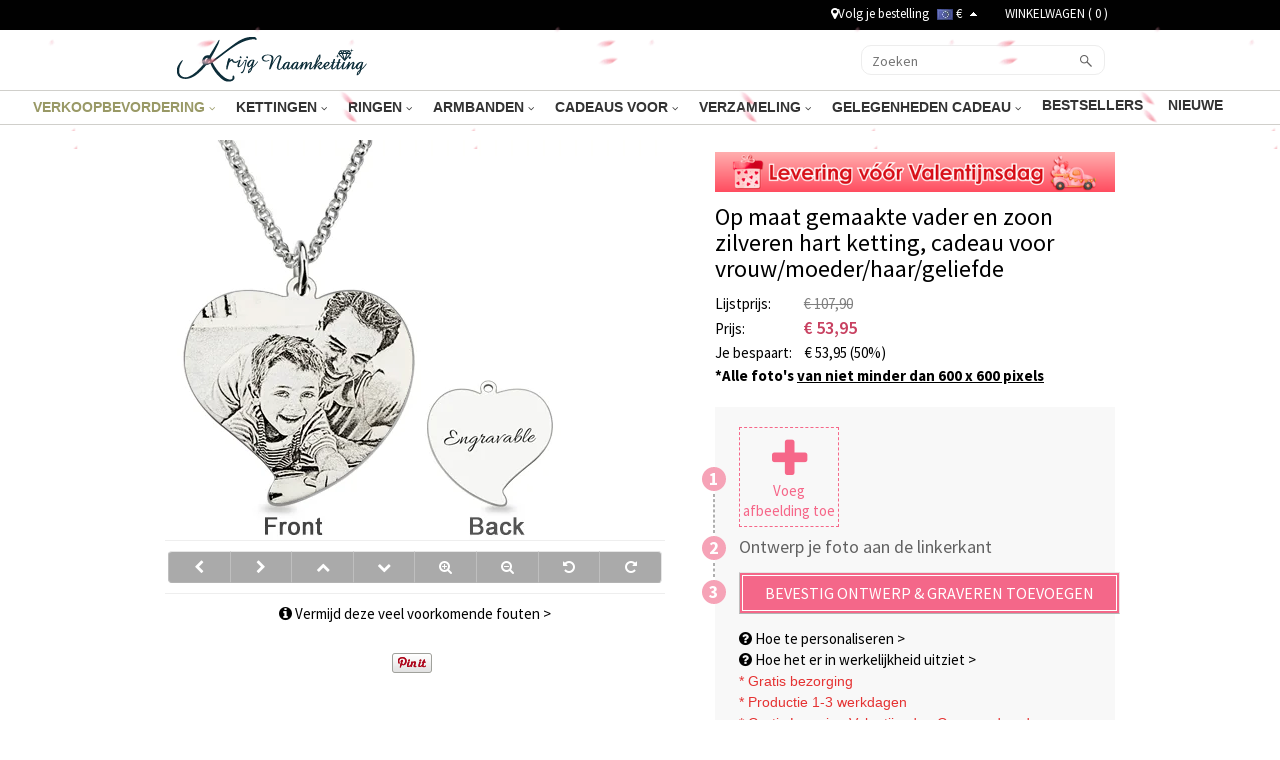

--- FILE ---
content_type: text/html; charset=UTF-8
request_url: https://www.krijgnaamketting.com/custom-engraved-heart-photo-necklace-dad-son-silver
body_size: 39077
content:
<!doctype html>
<html lang="nl">
<head>


<script type="text/javascript">
    /* <![CDATA[ */
  (function(i,s,o,g,r,a,m){i['GoogleAnalyticsObject']=r;i[r]=i[r]||function(){
  (i[r].q=i[r].q||[]).push(arguments)},i[r].l=1*new Date();a=s.createElement(o),
  m=s.getElementsByTagName(o)[0];a.async=1;a.src=g;m.parentNode.insertBefore(a,m)
  })(window,document,'script','//www.google-analytics.com/analytics.js','ga');

  ga('create', 'UA-145859246-1', 'auto', {'useAmpClientId': true});
  ga('require', 'displayfeatures');
  ga('require', '');
  ga('require','ec');
  ga('send', 'pageview');
  ga('set', 'currencyCode', 'EUR');
    /* ]]> */
</script><!-- Global site tag (gtag.js) - Google Ads: -->
<script async src="https://www.googletagmanager.com/gtag/js?id=AW-841418486"></script>
<script>
    window.dataLayer = window.dataLayer || [];
    function gtag(){dataLayer.push(arguments);}
    gtag('js', new Date());
    gtag('config', 'AW-841418486', {'allow_enhanced_conversions':true});
</script>
<style>.async-hide { opacity: 0 !important} </style>
<script>(function(a,s,y,n,c,h,i,d,e){s.className+=' '+y;h.start=1*new Date;
h.end=i=function(){s.className=s.className.replace(RegExp(' ?'+y),'')};
(a[n]=a[n]||[]).hide=h;setTimeout(function(){i();h.end=null},c);h.timeout=c;
})(window,document.documentElement,'async-hide','dataLayer',3000,
{'GTM-K6QQS3K':true});</script>
<!-- Google Tag Manager --><script>(function(w,d,s,l,i){w[l]=w[l]||[];w[l].push({'gtm.start':new Date().getTime(),event:'gtm.js'});var f=d.getElementsByTagName(s)[0],j=d.createElement(s),dl=l!='dataLayer'?'&l='+l:'';j.async=true;j.src='https://www.googletagmanager.com/gtm.js?id='+i+dl;f.parentNode.insertBefore(j,f);})(window,document,'script','dataLayer','GTM-K6QQS3K');</script><!-- End Google Tag Manager --><title>Op maat gemaakte vader en zoon zilveren hart ketting, cadeau voor vrouw/moeder/haar/geliefde | Krijgnaamketting</title>
<meta charset="utf-8">
<meta name="viewport" content="width=device-width, minimum-scale=1.0, maximum-scale=1.0, initial-scale=1.0, user-scalable=no">
<meta name="description" content="Koop op maat gemaakte papa en zoon zilveren hartketting online in onze winkel! U wilt de perfecte gelegenheid niet missen om uw zoon te laten zien hoeveel u om hem geeft., " />
<meta name="keywords" content="Aangepaste gegraveerde hartfoto ketting papa en zoon zilver" />
<meta name="wot-verification" content=""/>
<meta property="og:title" content="Op maat gemaakte vader en zoon zilveren hart ketting, cadeau voor vrouw/moeder/haar/geliefde"/>
<meta property="og:type" content="product"/>
<meta property="og:image" content="https://d1mhq73dsagkr8.cloudfront.net/media/product_first/2143_SN87571754_YK12.jpg"/>
<meta property="og:image" content="https://d21g1zwninwaq8.cloudfront.net/media/product/2/_/2_31.png"/>
<meta property="og:image" content="https://d2k7oup5fi4mcj.cloudfront.net/media/product/3/_/3_23.png"/>
<meta property="og:image" content="https://d2k7oup5fi4mcj.cloudfront.net/media/product/y/k/yk20.jpg"/>
<meta property="og:url" content="https://www.krijgnaamketting.com/custom-engraved-heart-photo-necklace-dad-son-silver"/>
<meta property="og:price:amount" content="53.95"/>
<meta property="og:price:currency" content="EUR"/>
<meta property="og:description" content=" Geniet van gelukkige momenten - Een foto legt een moment vast dat voor altijd voorbij is en met onze papa en zoon fotogegraveerde zilveren hartketting ben je elke dag altijd dichtbij mooie herinneringen. Personaliseer uw hartbedel met een gegraveerde foto van uw dierbaarste herinnering. Personaliseer en verpak je genegenheid - Je kunt elk woord dat je wilt uitdrukken op de achterkant van je hanger laten zien. De papa en zoon fotogegraveerde zilveren hartketting is een perfect cadeau vol sentimentaliteit."/>
<meta property="product:availability" content="instock"/>
<meta property="og:offer:price" content="53.95"/>
<meta property="og:offer:priceCurrency" content="EUR"/>
<meta property="og:offer:availability" content="instock"/>
<link rel="canonical" href="https://www.krijgnaamketting.com/custom-engraved-heart-photo-necklace-dad-son-silver"/>

<link rel="preload" href="https://d2r17ouackrk1l.cloudfront.net/assets/fonts/fontawesome-webfont.woff2" as="font" type="font/woff2" crossorigin="anonymous">
<link rel="preload" href="//fonts.googleapis.com/css?family=Source+Sans+Pro:300,400,600,700,300italic,400italic,600italic,700italic" as="style" onload="this.onload=null;this.rel='stylesheet'">
<link rel="stylesheet" href="https://d2r17ouackrk1l.cloudfront.net/assets/fonts/fontawesome-webfont.woff2">
<link rel="stylesheet" href="//fonts.googleapis.com/css?family=Source+Sans+Pro:300,400,600,700,300italic,400italic,600italic,700italic">
<link rel="stylesheet" href="https://d2r17ouackrk1l.cloudfront.net/assets/css/commons.css?v=20211011">
<link rel="stylesheet" href="https://d2r17ouackrk1l.cloudfront.net/assets/css/all.css?v=20260106001">
<link type="text/css" rel="stylesheet" href="https://d2r17ouackrk1l.cloudfront.net/assets/css/swiper.min.css?v=20230625001" />

<style>
    #block{display:none}
    .header-m .input-group{width: 100%;}
    .top-banner,.top-banner-mobile-wrapper{display:none;position:relative;width:100%}
    .top-banner.banner-loaded,.top-banner-mobile-wrapper.banner-loaded{display:block}
    .top-black,.menu{position:relative;width:100%}
    .sticky-mode-full .top-banner{position:-webkit-sticky;position:sticky;top:0;z-index:1003}
    .sticky-mode-full .top-black{position:-webkit-sticky;position:sticky;top:50px;z-index:1002}
    .sticky-mode-full .menu{position:-webkit-sticky;position:sticky;z-index:1001;background:#fff}
    .sticky-mode-separate .top-banner{position:relative}
    .sticky-mode-separate .top-black{position:-webkit-sticky;position:sticky;top:0;z-index:1002;background:#010101}
    .sticky-mode-separate .menu{position:-webkit-sticky;position:sticky;z-index:1001;background:#fff}
    .is-stuck{box-shadow:0 2px 4px rgba(0,0,0,0.1)}
    .top-banner-mobile-wrapper.is-stuck,.top-banner.is-stuck{box-shadow:none}
    .scroll-to-fixed-fixed{z-index:1002;position:fixed;margin-left:0px;left:0px}
    .site-nav-banner .swiper-slide{transition-property:all}
    @media only screen and (min-width:960px) and (max-width:1024px){.banner-cont.pop-ad{background-size:140% 100% !important}
    }@media only screen and (min-width:768px) and (max-width:1199px){.rel-success{display:none}
    }@media only screen and (max-width:991px){.sticky-mode-full .top-black{top:40px}
    .top-banner-mobile-wrapper{height:40px}
    }@media only screen and (max-width:767px){.top-banner-mobile-wrapper{height:35px !important}
    .top-black,.menu{position:relative !important}
    }@media only screen and (max-width:359px){.top-banner-mobile-wrapper{height:30px !important}
    }@media only screen and (max-width:767px){.top-banner-mobile-wrapper,#mobile-header{position:relative;width:100%}
    .sticky-mode-full .top-banner-mobile-wrapper{position:-webkit-sticky;position:sticky;top:0;z-index:1001}
    .sticky-mode-full #mobile-header{position:-webkit-sticky;position:sticky;z-index:1002;background:#fff}
    .sticky-mode-separate .top-banner-mobile-wrapper{position:relative}
    .sticky-mode-separate #mobile-header{position:-webkit-sticky;position:sticky;top:0;z-index:1002;background:#fff}
    }
@media only screen and (min-width:991px) {
    #menu{max-width: 1240px;width: 100%;display: flex;flex-wrap: nowrap;justify-content: center;padding: 0 20px}
    #menu>li>a {
        padding: 4px 26px 4px 0;
    }
}
@media only screen and (min-width:960px) and (max-width:1024px){
    .banner-cont.pop-ad{background-size:140% 100% !important}
    #menu{flex-wrap: wrap;}
}
@media only screen and (max-width: 767px) and (min-width: 320px) {
    .ship-left{float:none}
}
.clip-container {
    position: relative;
    width: 485px;
    height: 20px;
    overflow: hidden;
}

.clip-container img {
    position: absolute;
    left: -25px;
    top: 0;
    clip: rect(0, 500px, 20px, 164px);
}
</style>

    <script type="text/javascript" data-cmp-ab="1" src="https://cdn.consentmanager.net/delivery/autoblocking/92437aa7c1d2f.js" data-cmp-host="b.delivery.consentmanager.net" data-cmp-cdn="cdn.consentmanager.net" data-cmp-codesrc="1"></script>
    <!-- Facebook Pixel Code -->
<script>
var getOneOfCookie = (function() {
    return function (key) {
        var prefix = key + "="
        var start = document.cookie.indexOf(prefix)
        if (start === -1) {
            return null;
        }
        var end = document.cookie.indexOf(";", start + prefix.length)
        if (end === -1) {
            end = document.cookie.length;
        }
        var value = document.cookie.substring(start + prefix.length, end)
        return unescape(value);
    }
})();
var myEventID = getOneOfCookie('FB_EVEN');
!function(f,b,e,v,n,t,s){if(f.fbq)return;n=f.fbq=function(){n.callMethod?
n.callMethod.apply(n,arguments):n.queue.push(arguments)};if(!f._fbq)f._fbq=n;
n.push=n;n.loaded=!0;n.version='2.0';n.queue=[];t=b.createElement(e);t.async=!0;
t.src=v;s=b.getElementsByTagName(e)[0];s.parentNode.insertBefore(t,s)}(window,
document,'script','//connect.facebook.net/en_US/fbevents.js');
fbq('init', '2928780473859733');
fbq('init', '2737886103216066');
fbq('track', 'PageView');
    var eventData0 = {};
if( myEventID ) {
    eventData0.eventID = myEventID;
}

var customData0 = {"content_name":"Op maat gemaakte vader en zoon zilveren hart ketting, cadeau voor vrouw\/moeder\/haar\/geliefde","currency":"USD","value":"49.95","content_type":"product","content_ids":["2112"],"content_category":"\ud83d\udc68Vaderdag Uitverkoop","product_catalog_id":""}
if ( !customData0 ) {
    customData0 = new Object;
}
fbq('track', 'ViewContent', customData0,eventData0);
</script>
<!-- End Facebook Pixel Code -->

<script>
    window.nfPageType = 'product';
</script>
    <!--Tab-->
    <link type="text/css" rel="stylesheet" href="https://d2r17ouackrk1l.cloudfront.net/assets/css/easy-responsive-tabs.css" />
    <link type="text/css" rel="stylesheet" href="https://d2r17ouackrk1l.cloudfront.net/assets/js/qtip/all/jquery.qtip.min.css" />
    <link type="text/css" rel="stylesheet" href="https://d2r17ouackrk1l.cloudfront.net/assets/css/cropper-3.0.0.min.css" />
    <link type="text/css" rel="stylesheet" href="https://d2r17ouackrk1l.cloudfront.net/assets/css/fontawesome-stars-o.css" />
    <link type="text/css" rel="stylesheet" href="https://d2r17ouackrk1l.cloudfront.net/assets/css/OwlCarousel2-2.2.1/owl.carousel.min.css" />
    <link type="text/css" rel="stylesheet" href="https://d2r17ouackrk1l.cloudfront.net/assets/css/OwlCarousel2-2.2.1/owl.theme.default.min.css" />
    <link type="text/css" rel="stylesheet" href="https://d2r17ouackrk1l.cloudfront.net/assets/css/product_shadow.css?v=20250207001" />
    <style>
        @media only screen and (min-width:768px) and (max-width:959px){
            .comment-list{max-width:600px; margin:0 auto;}
        }
    </style>

<script type="application/ld+json">{"@context":"https:\/\/schema.org\/","@type":"Product","name":"Op maat gemaakte vader en zoon zilveren hart ketting, cadeau voor vrouw\/moeder\/haar\/geliefde","image":["https:\/\/d1mhq73dsagkr8.cloudfront.net\/media\/product_first\/2143_SN87571754_YK12.jpg","https:\/\/d21g1zwninwaq8.cloudfront.net\/media\/product\/2\/_\/2_31.png","https:\/\/d2k7oup5fi4mcj.cloudfront.net\/media\/product\/3\/_\/3_23.png","https:\/\/d2k7oup5fi4mcj.cloudfront.net\/media\/product\/y\/k\/yk20.jpg"],"description":"Lettertype:Geniet van gelukkige momenten - Een foto legt een moment vast dat voor altijd voorbij is en met onze papa en zoon fotogegraveerde zilveren hartketting ben je elke dag altijd dichtbij mooie herinneringen. Personaliseer uw hartbedel met een gegraveerde foto van uw dierbaarste herinnering. Personaliseer en verpak je genegenheid - Je kunt elk woord dat je wilt uitdrukken op de achterkant van je hanger laten zien. De papa en zoon fotogegraveerde zilveren hartketting is een perfect cadeau vol sentimentaliteit.","sku":"SN87571754","brand":{"@type":"Brand","name":"Krijgnaamketting"},"offers":{"@type":"Offer","url":"https:\/\/www.krijgnaamketting.com\/custom-engraved-heart-photo-necklace-dad-son-silver","priceCurrency":"EUR","price":53.95,"priceValidUntil":"2026-01-24","itemCondition":"https:\/\/schema.org\/NewCondition","availability":"https:\/\/schema.org\/InStock"}}</script><script>
window.dataLayer = window.dataLayer || [];
try {
    dataLayer.push({"pageType":"product"});
dataLayer.push({ ecommerce: null });dataLayer.push({"event":"view_item","ecommerce":{"items":[{"item_id":"2112","item_name":"Op maat gemaakte vader en zoon zilveren hart ketting, cadeau voor vrouw\/moeder\/haar\/geliefde","price":49.95,"quantity":1,"item_brand":"Krijgnaamketting","currency":"EUR","item_sku":"SN87571754","item_category5":"SN87571754"}]}});
} catch (e) {}
</script>
</head>
<body>
<div id="loading-mask" style="display: none;">
    <div class="background-overlay"></div>
    <div id="loading-mask-loader" class="loader">
        <div><i class="fa fa-spinner fa-spin fa-2x fa-fw"></i></div>
        <div class="" id="loading-text" data-default="Bezig met laden..."></div>
    </div>
</div>

        
        <div class="top-banner-mobile-wrapper"></div>
        
        <div class="hidden-lg hidden-md hidden-sm" id="mobile-header">

        <div id="header" >
             <div class="header-m">
                 <div class="row">
                     <div class="col-xs-4">
                         <div class="mobile-menu">
                             <a class="" href="#menu-mobile" aria-label="menu btn"><i class="fa fa-bars fa-lg"></i> </a>
                             <a class="dropdown" href="javascript:void();" id="btn-search-dropdown"><i class="fa fa-search  fa-lg"></i> </a>
                             <nav id="menu-mobile">
                                 <div>
                                                                                     <style>
@media only screen and (min-width:80px) and (max-width:767px){
    .header-mobile-top{display: flex;display: -webkit-flex;font-size: 17px;font-size: 13px;}
    .header-mobile-track,.header-mobile-contact{position:relative;display: flex;display: -webkit-flex;width:50%;align-items: center;height:48px;background: #eee;color:#010101;justify-content: center}
    .header-mobile-track:before{width:1px;height:26px;background:#ccc;content:"";position:absolute;right:0;top:11px}
    .header-mobile-track>i{display:block;width:20px;height:20px;margin-right: 10px;background: url("[data-uri]") no-repeat center;background-size:100% auto }
    .header-mobile-contact>i{display:block;width:22px;height:22px;margin-right: 10px;background: url("[data-uri]") no-repeat center;background-size:100% auto}
    .mm-panels>.mm-panel{padding:0}
    .mm-panels>.mm-panel>.mm-listview{margin:0 0 20px 0}
    .mm-panels>.mm-panel:after, .mm-panels>.mm-panel:before{height:0}}
</style>
<div class="header-mobile-top">
    <a class="header-mobile-track" href="/track?from=nav" rel="nofollow">
        <i></i>
        <span>Volg Je Bestelling</span>
    </a>
    <a class="header-mobile-contact" href="/Contact-us" rel="nofollow">
        <i></i>
        <span>CONTACT MET ONS OP</span>
    </a>
</div>
                        <ul>

                                                                            <li>
                                                        <span>VERKOOPBEVORDERING<i></i></span>
                                <ul>
                                                                                                        <li ><a href="/collections/new-year-sale">✨Nieuwjaarsuitverkoop</a>
                                                                                                                                            <li ><a href="/collections/valentine-s-day-sale">💕Valentijnsdaguitverkoop</a>
                                                                                                                                                                                                                                                                                                                                                                                                                            <li style="display:none;"><a href="/collections/vaderdag-uitverkoop">👨Vaderdag Uitverkoop</a>
                                                                                                                                                                                                                                                                                                                                                                                                                                                                                                                                                                                                                                                                                                                                                                                <li ><a href="/collections/seizoensdeals-voor-bruiloften">🥂Seizoensdeals voor Bruiloften</a>
                                                                                                    </ul>
                                                        </li>
                                                                                                                                                                                                                                                                                                                                                                                                                                                                                                                                                                                                                                                                                                    <li>
                                                        <span>KETTINGEN<i></i></span>
                                <ul>
                                                                                                        <li ><a href="/collections/naam-ketting">Naam Ketting</a>
                                                                                                                                            <li ><a href="/collections/infinity-kettingen">Infinity Kettingen</a>
                                                                                                                                            <li ><a href="/collections/arabische-kettingen">Arabische Kettingen</a>
                                                                                                                                            <li ><a href="/collections/initiaal-kettingen">Initiaal Kettingen</a>
                                                                                                                                            <li ><a href="/collections/foto-kettingen">Foto Kettingen</a>
                                                                                                                                            <li ><a href="/collections/familie-kettingen">Familie Kettingen</a>
                                                                                                                                            <li ><a href="/collections/floating-lockets">Floating Lockets</a>
                                                                                                                                            <li ><a href="/collections/hart-kettingen">Hart Kettingen</a>
                                                                                                    </ul>
                                                        </li>
                                                                                                    <li>
                                                        <span>RINGEN<i></i></span>
                                <ul>
                                                                                                        <li ><a href="/collections/naam-ringen">Naam Ringen</a>
                                                                                                                                            <li ><a href="/collections/geboortesteen-ringen">Geboortesteen Ringen</a>
                                                                                                                                            <li ><a href="/collections/moeder-ringen">Moeder Ringen</a>
                                                                                                    </ul>
                                                        </li>
                                                                                                    <li>
                                                        <span>ARMBANDEN<i></i></span>
                                <ul>
                                                                                                        <li ><a href="/collections/naam-armbanden">Naam Armbanden</a>
                                                                                                                                            <li ><a href="/collections/infinity-armbanden">Infinity Armbanden</a>
                                                                                                    </ul>
                                                        </li>
                                                                                                                                                    <li>
                                                        <span>CADEAUS VOOR<i></i></span>
                                <ul>
                                                                                                        <li ><a href="/collections/gifts-for-baby">Baby</a>
                                                                                                                                            <li ><a href="/collections/mama-sieraden">Mama</a>
                                                                                                                                            <li ><a href="/collections/sieraden-voor-haar">Haar</a>
                                                                                                                                            <li ><a href="/collections/oma-sieraad">Oma</a>
                                                                                                                                            <li ><a href="/collections/mannen-sieraden">Hem</a>
                                                                                                                                            <li ><a href="/collections/koppel-sieraden">Koppels</a>
                                                                                                                                            <li ><a href="/collections/kinderen-sieraden">Kinderen</a>
                                                                                                                                            <li ><a href="/collections/sportliefhebbers">Sportliefhebbers</a>
                                                                                                    </ul>
                                                        </li>
                                                                                                    <li>
                                                        <span>VERZAMELING<i></i></span>
                                <ul>
                                                                                                        <li ><a href="/collections/jewelry-box">Juwelendoos</a>
                                                                                                                                            <li ><a href="/collections/oorbellen">Oorbellen</a>
                                                                                                                                            <li ><a href="/collections/birth-flower">Geboorte Bloem</a>
                                                                                                                                            <li ><a href="/collections/moeder-baby-set">Moeder en Babyset</a>
                                                                                                                                            <li ><a href="/collections/sleutelhangers">Sleutelhangers</a>
                                                                                                                                            <li ><a href="/collections/wedding-jewelry">Bruiloft Sieraden</a>
                                                                                                                                            <li ><a href="/collections/father-and-baby-set">Vader en Babyset</a>
                                                                                                                                            <li ><a href="/collections/custom-baby-bodysuits">Babykleding</a>
                                                                                                    </ul>
                                                        </li>
                                                                                                                                                    <li>
                                                        <span>GELEGENHEDEN CADEAU<i></i></span>
                                <ul>
                                                                                                        <li ><a href="/collections/christmas-gifts">Kerstcadeaus</a>
                                                                                                                                            <li ><a href="/collections/halloween-gifts">Halloween Cadeaus</a>
                                                                                                                                            <li ><a href="/collections/easter-gifts">Paascadeaus</a>
                                                                                                                                            <li ><a href="/collections/back-to-school-gifts">Terug naar school-cadeaus</a>
                                                                                                                                            <li ><a href="/collections/moederdag-verkoop">Moederdag Verkoop</a>
                                                                                                    </ul>
                                                        </li>
                                                                                                    <li>
                                                        <a href="/collections/best-sellers" >BESTSELLERS</a>
                                                        </li>
                                                                                                    <li>
                                                        <a href="/collections/nieuwe" >NIEUWE</a>
                                                        </li>
                                                                            <!--
                            <li><a href="#">Cross Necklace</a></li>
                            <li><a href="#" class="lgiht-weight">name</a></li>
                            <li><a href="#" class="lgiht-weight">Name Necklace</a></li>
                            <li><a href="#" class="lgiht-weight">Monogram Jewelry</a></li>
                            <li><a href="#" class="lgiht-weight">How to</a></li>
                            <li><a href="#" class="lgiht-weight">Free trial</a></li>
                             -->
                                                                           <li class="currency-mobile">
                            <span><img src="https://d1mhq73dsagkr8.cloudfront.net/media/site/e/u/europeanunion.png" alt="Euro" />&nbsp;€</span>
                            <ul class="currency-list-mobile">
                                                        <li><a rel="nofollow" href="javascript:;" data-code="EUR"><img src="https://d1mhq73dsagkr8.cloudfront.net/media/site/e/u/europeanunion.png" alt="Euro" />&nbsp;Euro</a></li>
                                                        <li><a rel="nofollow" href="javascript:;" data-code="USD"><img src="https://d1mhq73dsagkr8.cloudfront.net/media/site/u/s/us.png" alt="US Dollar" />&nbsp;US Dollar</a></li>
                                                        <li><a rel="nofollow" href="javascript:;" data-code="GBP"><img src="https://d1mhq73dsagkr8.cloudfront.net/media/site/g/b/gb.png" alt="Pound Sterling" />&nbsp;Pound Sterling</a></li>
                                                        </ul>
                         </li>
                            <li><a href="/Contact-us">Neem contact op</a></li>
                        </ul>
                        
                                                         </div>
                             </nav>

                         </div>
                     </div>
                     <div class="col-xs-4 logo-mobile">
                        <a href="/" title="Gepersonaliseerde Ketting met Naam, Naamketting | Krijgnaamketting" data-ga4-event="top_cart_click">
                            <img src="https://d2r17ouackrk1l.cloudfront.net/assets/images/logo-new.png" width="193" height="50"  alt="logo" data-ga4-event="top_cart_click"/>
                        </a>
                    </div>
                    <div class="col-xs-4 cart-mobile">
                                                <a href="/checkout/cart" rel="nofollow" data-ga4-event="top_cart_click">
                            <img src="https://d2r17ouackrk1l.cloudfront.net/assets/images/cart-img.png"  alt="" data-ga4-event="top_cart_click"/>
                            <span>( <span id="cart-num-mobile">-</span> )</span>
                        </a>
                    </div>
                 </div>
                 <div id="search-area">
                     <form method="get" id="searchform-mobile" action="/search" >
                         <div class="input-group">
                             <span class="input-group-btn">
                                <button class="btn btn-default" type="submit"><i class="fa fa-search"></i></button>
                              </span>
                             <input type="text" class="form-control" required="required" placeholder="Zoeken..." name="key" title=""/>
                         </div>
                     </form>
                 </div>
            </div>
        </div>
    </div>
    <div id="block" style="display: none"></div>
    <div class="nav-line clearfix"></div>

    <div id="dialog-modal" title="Message" style="display: none;">
        <p id="dialog-modal-content"></p>
    </div>
    <div id="dialog-success" title="Message" style="display: none;">
        <p id="dialog-success-content"></p>
    </div>
    <!--pc nav start-->
        
        <div class="top-banner"></div>
        
    <!--pc nav end-->
        <div class="top-black">
        <div class="top-black-content">
            <div class="top-left-cont">
                                <!-- End Save for Web Slices -->
                <a id="bar-logo-link" style="line-height:26px;display:none;margin-top:2px;" href="/"
                    title="Gepersonaliseerde Ketting met Naam, Naamketting | Krijgnaamketting"
                    data-ga4-event="logo_click">
                    Krijgnaamketting
                </a>
            </div>

            <ul class="top-right-cont clearfix">
            <li style="height: 30px;overflow: hidden;">
                <div id="top-fb-like" style="padding-top: 5px;height: 30px;">
                    <div class="fb-like" data-href="" data-layout="button_count" data-action="like" data-show-faces="true" data-share="false"></div>
                </div>
            </li>
            <li>
                <a href="/track?from=top-nav" rel="nofollow"><i class="fa fa-map-marker"></i>Volg je bestelling</a>
            </li>
            <li class="currency-area" id="currency-area">
                <a href="javascript:" rel="nofollow" style="display:inline-block;" class="currency_code"><img src="https://d1mhq73dsagkr8.cloudfront.net/media/site/e/u/europeanunion.png" alt="Euro" />&nbsp;€ <i></i></a>
                <ul class="currency-list">
                                        <li><a rel="nofollow" href="javascript:void(0);" data-code="EUR"><img src="https://d1mhq73dsagkr8.cloudfront.net/media/site/e/u/europeanunion.png" alt="Euro" />&nbsp;Euro</a></li>
                                        <li><a rel="nofollow" href="javascript:void(0);" data-code="USD"><img src="https://d1mhq73dsagkr8.cloudfront.net/media/site/u/s/us.png" alt="US Dollar" />&nbsp;US Dollar</a></li>
                                        <li><a rel="nofollow" href="javascript:void(0);" data-code="GBP"><img src="https://d1mhq73dsagkr8.cloudfront.net/media/site/g/b/gb.png" alt="Pound Sterling" />&nbsp;Pound Sterling</a></li>
                                    </ul>
            </li>

            <li>&nbsp; &nbsp;
                <a href="/checkout/cart" rel="nofollow"data-ga4-event="top_cart_click">
                    WINKELWAGEN  ( <span id="cart-num" data-ga4-event="top_cart_click">-</span> )
                </a>
            </li>
             </ul>
        </div>
    </div>
    <div class="header">
        <div class="logo">
            <a href="/" title="Gepersonaliseerde Ketting met Naam, Naamketting | Krijgnaamketting" data-ga4-event="logo_click">
                <img src="https://d2r17ouackrk1l.cloudfront.net/assets/images/logo-new.png" width="193" height="50"  alt="logo" data-ga4-event="logo_click"/>
            </a>
        </div>
        
                <div class="search">
            <div class="searchform">
            <form method="get" id="searchform" action="/search">
                <input type="submit" value="" class="searchbtn">
                <input type="text" class="searchtxt" id="s" placeholder="Zoeken" required name="key" title="" />
            </form>
            </div>
        </div>
    </div>
     <div class="menu">
            <ul id="menu">
                    <li class="dropdown" >
          <a href="javascript:;">VERKOOPBEVORDERING&nbsp;<i class="fa fa-angle-down"></i> </a>
          <ul class="dropdown-menu">
                                          <li class="" >
                  <a href="/collections/new-year-sale" title="✨Nieuwjaarsuitverkoop">✨Nieuwjaarsuitverkoop</a>
                </li>
                                                        <li class="" >
                  <a href="/collections/valentine-s-day-sale" title="💕Valentijnsdaguitverkoop">💕Valentijnsdaguitverkoop</a>
                </li>
                                                                                                                                                                <li class="" style="display:none;">
                  <a href="/collections/vaderdag-uitverkoop" title="👨Vaderdag Uitverkoop">👨Vaderdag Uitverkoop</a>
                </li>
                                                                                                                                                                                                                                                                                                  <li class="" >
                  <a href="/collections/seizoensdeals-voor-bruiloften" title="🥂Seizoensdeals voor Bruiloften">🥂Seizoensdeals voor Bruiloften</a>
                </li>
                                    </ul>
        </li>
                                                                                                      <li class="dropdown" >
          <a href="javascript:;">KETTINGEN&nbsp;<i class="fa fa-angle-down"></i> </a>
          <ul class="dropdown-menu">
                                          <li class="" >
                  <a href="/collections/naam-ketting" title="Naam Ketting">Naam Ketting</a>
                </li>
                                                        <li class="" >
                  <a href="/collections/infinity-kettingen" title="Infinity Kettingen">Infinity Kettingen</a>
                </li>
                                                        <li class="" >
                  <a href="/collections/arabische-kettingen" title="Arabische Kettingen">Arabische Kettingen</a>
                </li>
                                                        <li class="" >
                  <a href="/collections/initiaal-kettingen" title="Initiaal Kettingen">Initiaal Kettingen</a>
                </li>
                                                        <li class="" >
                  <a href="/collections/foto-kettingen" title="Foto Kettingen">Foto Kettingen</a>
                </li>
                                                        <li class="" >
                  <a href="/collections/familie-kettingen" title="Familie Kettingen">Familie Kettingen</a>
                </li>
                                                        <li class="" >
                  <a href="/collections/floating-lockets" title="Floating Lockets">Floating Lockets</a>
                </li>
                                                        <li class="" >
                  <a href="/collections/hart-kettingen" title="Hart Kettingen">Hart Kettingen</a>
                </li>
                                    </ul>
        </li>
                              <li class="dropdown" >
          <a href="javascript:;">RINGEN&nbsp;<i class="fa fa-angle-down"></i> </a>
          <ul class="dropdown-menu">
                                          <li class="" >
                  <a href="/collections/naam-ringen" title="Naam Ringen">Naam Ringen</a>
                </li>
                                                        <li class="" >
                  <a href="/collections/geboortesteen-ringen" title="Geboortesteen Ringen">Geboortesteen Ringen</a>
                </li>
                                                        <li class="" >
                  <a href="/collections/moeder-ringen" title="Moeder Ringen">Moeder Ringen</a>
                </li>
                                    </ul>
        </li>
                              <li class="dropdown" >
          <a href="javascript:;">ARMBANDEN&nbsp;<i class="fa fa-angle-down"></i> </a>
          <ul class="dropdown-menu">
                                          <li class="" >
                  <a href="/collections/naam-armbanden" title="Naam Armbanden">Naam Armbanden</a>
                </li>
                                                        <li class="" >
                  <a href="/collections/infinity-armbanden" title="Infinity Armbanden">Infinity Armbanden</a>
                </li>
                                    </ul>
        </li>
                                    <li class="dropdown" >
          <a href="javascript:;">CADEAUS VOOR&nbsp;<i class="fa fa-angle-down"></i> </a>
          <ul class="dropdown-menu">
                                          <li class="" >
                  <a href="/collections/gifts-for-baby" title="Baby">Baby</a>
                </li>
                                                        <li class="" >
                  <a href="/collections/mama-sieraden" title="Mama">Mama</a>
                </li>
                                                        <li class="" >
                  <a href="/collections/sieraden-voor-haar" title="Haar">Haar</a>
                </li>
                                                        <li class="" >
                  <a href="/collections/oma-sieraad" title="Oma">Oma</a>
                </li>
                                                        <li class="" >
                  <a href="/collections/mannen-sieraden" title="Hem">Hem</a>
                </li>
                                                        <li class="" >
                  <a href="/collections/koppel-sieraden" title="Koppels">Koppels</a>
                </li>
                                                        <li class="" >
                  <a href="/collections/kinderen-sieraden" title="Kinderen">Kinderen</a>
                </li>
                                                        <li class="" >
                  <a href="/collections/sportliefhebbers" title="Sportliefhebbers">Sportliefhebbers</a>
                </li>
                                    </ul>
        </li>
                              <li class="dropdown" >
          <a href="javascript:;">VERZAMELING&nbsp;<i class="fa fa-angle-down"></i> </a>
          <ul class="dropdown-menu">
                                          <li class="" >
                  <a href="/collections/jewelry-box" title="Juwelendoos">Juwelendoos</a>
                </li>
                                                        <li class="" >
                  <a href="/collections/oorbellen" title="Oorbellen">Oorbellen</a>
                </li>
                                                        <li class="" >
                  <a href="/collections/birth-flower" title="Geboorte Bloem">Geboorte Bloem</a>
                </li>
                                                        <li class="" >
                  <a href="/collections/moeder-baby-set" title="Moeder en Babyset">Moeder en Babyset</a>
                </li>
                                                        <li class="" >
                  <a href="/collections/sleutelhangers" title="Sleutelhangers">Sleutelhangers</a>
                </li>
                                                        <li class="" >
                  <a href="/collections/wedding-jewelry" title="Bruiloft Sieraden">Bruiloft Sieraden</a>
                </li>
                                                        <li class="" >
                  <a href="/collections/father-and-baby-set" title="Vader en Babyset">Vader en Babyset</a>
                </li>
                                                        <li class="" >
                  <a href="/collections/custom-baby-bodysuits" title="Babykleding">Babykleding</a>
                </li>
                                    </ul>
        </li>
                                    <li class="dropdown" >
          <a href="javascript:;">GELEGENHEDEN CADEAU&nbsp;<i class="fa fa-angle-down"></i> </a>
          <ul class="dropdown-menu">
                                          <li class="" >
                  <a href="/collections/christmas-gifts" title="Kerstcadeaus">Kerstcadeaus</a>
                </li>
                                                        <li class="" >
                  <a href="/collections/halloween-gifts" title="Halloween Cadeaus">Halloween Cadeaus</a>
                </li>
                                                        <li class="" >
                  <a href="/collections/easter-gifts" title="Paascadeaus">Paascadeaus</a>
                </li>
                                                        <li class="" >
                  <a href="/collections/back-to-school-gifts" target="_blank" title="Terug naar school-cadeaus">Terug naar school-cadeaus</a>
                </li>
                                                        <li class="" >
                  <a href="/collections/moederdag-verkoop" target="_blank" title="Moederdag Verkoop">Moederdag Verkoop</a>
                </li>
                                    </ul>
        </li>
                              <li >
          <a href="/collections/best-sellers">BESTSELLERS&nbsp;</a>
        </li>
                              <li >
          <a href="/collections/nieuwe">NIEUWE&nbsp;</a>
        </li>
            </ul>
     </div>

    <div id="content_container" class="clearfix" style="">
        <div class="clearfix"></div>
        


    
    <div class="modal fade in" id="avoid-mistakes-modal" data-toggle="modal" tabindex="-1" role="dialog" aria-labelledby="page-info-modal-label" aria-hidden="true">
        <div class="modal-dialog">
            <div class="modal-content" style="max-width: 640px;">
                <div class="modal-header">
                    <button type="button" class="close" data-dismiss="modal" aria-hidden="true" title="Close">×</button>
                    <h4 class="modal-title" data-last="">Vermijd deze veel voorkomende fouten</h4>
                </div>
                <div class="modal-body">
                    <img class="desktop-area lazyload" src="[data-uri]" data-src="https://d2r17ouackrk1l.cloudfront.net/assets/images/avoid_mistakes.jpg?v=1" alt="" />
                    <img class="mobile-area lazyload" src="[data-uri]" data-src="https://d2r17ouackrk1l.cloudfront.net/assets/images/avoid_mistakes_mobile.jpg?v=1" style="margin:0 auto;" alt="" />
                </div>
            </div><!-- /.modal-content -->
        </div><!-- /.modal-dialog -->
    </div>

    <div class="modal fade in" id="how-to-order-modal" data-toggle="modal" tabindex="-1" role="dialog" aria-hidden="true">
        <div class="modal-dialog">
            <div class="modal-content" style="max-width: 640px;">
                <div class="modal-header">
                    <button type="button" class="close" data-dismiss="modal" aria-hidden="true" title="Close">×</button>
                    <h4 class="modal-title" style="">Hoe te personaliseren</h4>
                </div>
                <div class="modal-body">
                    <img class="hidden-sm hidden-xs img-responsive lazyload" src="[data-uri]" data-src="https://d2r17ouackrk1l.cloudfront.net/assets/images/how_to_order.png" alt="" />
                    <img class="hidden-lg hidden-md img-responsive lazyload" src="[data-uri]" data-src="https://d2r17ouackrk1l.cloudfront.net/assets/images/how_to_order_mobile.png" alt="" />
                </div>
            </div><!-- /.modal-content -->
        </div><!-- /.modal-dialog -->
    </div>

    <div class="modal fade in" id="how-it-looks-modal" data-toggle="modal" tabindex="-1" role="dialog" aria-hidden="true">
        <div class="modal-dialog">
            <div class="modal-content" style="max-width: 640px;">
                <div class="modal-header">
                    <button type="button" class="close" data-dismiss="modal" aria-hidden="true" title="Close">×</button>
                    <h4 class="modal-title" style="">Hoe het er in werkelijkheid uitziet</h4>
                </div>
                <div class="modal-body">
                    <img class="lazyload" src="[data-uri]" data-src="https://d2r17ouackrk1l.cloudfront.net/assets/images/how-it-looks.png?v=1" alt="" />
                </div>
            </div><!-- /.modal-content -->
        </div><!-- /.modal-dialog -->
    </div>

    <div class="modal fade in" id="add-to-cart-modal" tabindex="-1" role="dialog" aria-labelledby="myModalLabel" aria-hidden="true" data-backdrop="static">
        <div class="modal-dialog" id="add-to-cart-modal-dialog">
            <div class="modal-content" id="add-to-cart-modal-content" >
                <div class="modal-title modal-attr-title hidden-xs" style="text-align:right;">
                    <a class="fa fa-times-circle fa-2x btn-cart-modal-close" id="btn-cart-modal-close" href="javascript:" title="Close"></a>
                </div>
                <div class="modal-attr-content">
                    <div class="design-table" style="position: relative;">
                        <a class="fa fa-times-circle fa-2x hidden-lg hidden-md hidden-sm btn-cart-modal-close" style="position: absolute;right:0;top:0;" id="btn-cart-modal-close" href="javascript:" title="Close"></a>
                        <div>
                            <img src="[data-uri]" id="design-img-show" alt="" />
                        </div>
                        <div class="design-cols">
                            <form id="form" name="form" action="/cart/add" method="POST">
                                <input type="hidden" name="id" value="2112" />
                                <input type="hidden" name="original_img" id="original-img" value="" />
                                <input type="hidden" name="design_img" id="design-img" value="" />
                                <input type="hidden" name="original_sign" id="original-sign" value="" />
                                <input type="hidden" name="design_sign" id="design-sign" value="" />
                                <input type="hidden" name="image_data" id="add-image-data" value="" />
                                <div class="addcart-box-form" data-id="11996"><label for="attr_11996" class="product-attr-title">Terug graveren (optioneel):&nbsp;</label><span class="product-value"><input type="text" autocomplete="off" class="input-text attr-text "  value=""  id="attr_11996" name="attr[11996]" title="Maximaal 25 tekens" data-validation-error-msg="Oeps, vergeet het niet te personaliseren!" data-price="0.00" price="0.00" label="Terug graveren (optioneel)" data-toggle="tooltip" pattern=".{0,25}" maxlength="25"  /></span></div>
<div class="addcart-box-form" data-id="11997"><label for="attr_11997" class="product-attr-title">Ketenlengte<span class="required">*</span>:&nbsp;</label><span class="product-value"><select class="select "  id="attr_11997" name="attr[11997]" data-validation="required" title="Selecteer de kettinglengte" data-validation-error-msg="Oeps, vergeet het niet te personaliseren!" data-has-product-image="0" ><option value="">-kiezen-</option><option value="109496" price="0.00" data-product-image="" >14 "(35cm) - Kind</option><option value="109497" price="0.00" data-product-image="" >16 "(40cm) - jonge volwassene</option><option value="109498" price="0.00" data-product-image="" >18 "(45cm) - volwassene</option><option value="109499" price="0.00" data-product-image="" >20 "(50 cm)</option><option value="109500" price="0.00" data-product-image="" >22 "(55 cm)</option></select></span></div>
<div class="addcart-box-form" data-id="15872"><label for="attr_15872" class="product-attr-title">Verwijder achtergrond<span class="required">*</span>:&nbsp;</label><span class="product-value"><select class="select "  id="attr_15872" name="attr[15872]" data-validation="required" data-validation-error-msg="Oeps, vergeet het niet te personaliseren!" data-has-product-image="0" ><option value="">-kiezen-</option><option value="222123" price="0.00" data-product-image="" >Nee, bedankt</option><option value="222124" price="10.00" data-product-image="" >Ja, alsjeblieft(+ € 10,00)</option></select></span></div>

                                <div class="addcart-box-form">
                                    <label for="cart-number" class="product-attr-title">Aantal stuks<span class="required">*</span>:</label><span class="product-value">
                                      <select name="qty" id="cart-number" class="select" >
                                          <option value="1">1</option>
                                          <option value="2">2</option>
                                          <option value="3">3</option>
                                          <option value="4">4</option>
                                          <option value="5">5</option>
                                          <option value="6">6</option>
                                          <option value="7">7</option>
                                          <option value="8">8</option>
                                          <option value="9">9</option>
                                          <option value="10">10</option>
                                      </select></span>
                                </div>
                            </form>
                            <div>
                                <button class="button add-to-cart2 " data-ga4-event="add_cart_cart3" style="margin-top:20px;background-color:#FF6F0C;width:100%;padding:2px;" id="btn-add-to-cart" ><span data-ga4-event="add_cart_cart3">IN WINKELWAGEN</span></button></div>
                        </div>
                    </div>
                </div>
            </div>
        </div>
    </div>

    <div class="content content-mobile">
        <div class="sinlepro-slider">
            <div style="position: relative;">
                                <div id="avatar-container">
                    <div class="avatar-area" id="avatar-area">
                        <div class="avatar-base">
                            <div class="avatar-template">
                                <img src="https://d21g1zwninwaq8.cloudfront.net/media/product/2/_/2_31.png" alt="" id="slider-imgss"/>
                            </div>
                                                            <div class="avatar-template-base">
                                    <img src="https://d2k7oup5fi4mcj.cloudfront.net/media/product/3/_/3_23.png" alt=""/>
                                </div>
                                                    </div>

                        <div  style="position: absolute;width:100%;height:100%;">
                            <img src="[data-uri]" id="avatar-img" class="" style="display:none;" alt=""/>
                        </div>
                    </div>

                    <div class="avatar-button-group">
                        <div class="btn-group" style="width:100%;">
                            <button type="button" class="btn btn-primary" data-method="move" data-option="-10" data-second-option="0" title="Move Left">
                            <span class="docs-tooltip" title="" data-original-title="Move Left">
                              <span class="fa fa-chevron-left"></span>
                            </span>
                            </button>
                            <button type="button" class="btn btn-primary" data-method="move" data-option="10" data-second-option="0" title="Move Right">
                        <span  title="" data-original-title="Move Right">
                          <span class="fa fa-chevron-right"></span>
                        </span>
                            </button>
                            <button type="button" class="btn btn-primary" data-method="move" data-option="0" data-second-option="-10" title="Move Up">
                            <span class="docs-tooltip" title="" data-original-title="Move Up">
                              <span class="fa fa-chevron-up"></span>
                            </span>
                            </button>
                            <button type="button" class="btn btn-primary" data-method="move" data-option="0" data-second-option="10" title="Move Down">
                            <span class="docs-tooltip" title="" data-original-title="Move Down">
                              <span class="fa fa-chevron-down"></span>
                            </span>
                            </button>

                            <button type="button" class="btn btn-primary" data-method="zoom" data-option="0.1" title="Zoom In">
                            <span class="docs-tooltip" title="" data-original-title="Zoom In">
                              <span class="fa fa-search-plus"></span>
                            </span>
                            </button>
                            <button type="button" class="btn btn-primary" data-method="zoom" data-option="-0.1" title="Zoom Out">
                            <span class="docs-tooltip" title="" data-original-title="Zoom Out">
                              <span class="fa fa-search-minus"></span>
                            </span>
                            </button>

                            <button type="button" class="btn btn-primary" data-method="rotate" data-option="-10" title="Rotate Left">
                            <span class="docs-tooltip" title="" data-original-title="Rotate Left">
                              <span class="fa fa-rotate-left"></span>
                            </span>
                            </button>
                            <button type="button" class="btn btn-primary" data-method="rotate" data-option="10" title="Rotate Right">
                            <span class="docs-tooltip" title="" data-original-title="Rotate Right">
                              <span class="fa fa-rotate-right"></span>
                            </span>
                            </button>
                        </div>
                    </div>
                </div>

                <div class="avoid-container">
                    <a href="javascript:" id="btn-avoid-mistakes" class="btn-avoid-mistakes" data-toggle="modal" data-target="#avoid-mistakes-modal"><i class="fa fa-info-circle"></i> Vermijd deze veel voorkomende fouten &gt;</a>
                </div>
                <ul class="product-social social-container clearfix" style="text-align:center;padding:0 10px 0 10px;margin-bottom: 20px;border:none;">
                    <li style="float:none;">
                        <div class="fb-like" data-width="" data-height="25px" data-colorscheme="light" data-layout="button_count" data-action="like" data-show-faces="false" data-send="false"  ></div>
                    </li>
                    <li style="float:none;vertical-align:top;">
                        <a data-pin-do="buttonPin" href="http://pinterest.com/pin/create/button/?url=https%3A%2F%2Fwww.krijgnaamketting.com%2Fcustom-engraved-heart-photo-necklace-dad-son-silver&media=%2F%2Fd1mhq73dsagkr8.cloudfront.net%2Fmedia%2Fproduct_first%2F2143_SN87571754_YK12.jpg&description=Koop+op+maat+gemaakte+papa+en+zoon+zilveren+hartketting+online+in+onze+winkel%21+U+wilt+de+perfecte+gelegenheid+niet+missen+om+uw+zoon+te+laten+zien+hoeveel+u+om+hem+geeft.%0D%0A" data-pin-config="beside" style="vertical-align:bottom;">
                            <img src="[data-uri]" data-src="//assets.pinterest.com/images/pidgets/pinit_fg_en_rect_gray_20.png" class="lazyload" alt="" />
                        </a>
                    </li>
                </ul>
                                            </div>
        </div>

        <div class="singlepro-right-content">
            <div class="product-details-right">
                <img class="can-reach" src="" style="width: 100%;margin: 12px 0;" />
                <div>
                    <h1 itemprop="name">Op maat gemaakte vader en zoon zilveren hart ketting, cadeau voor vrouw/moeder/haar/geliefde</h1>
                                        <div class="comment-star" style="margin-top: 10px" data-comment-id="2112"></div>
                    <div style="display: flex;justify-content: space-between;margin-top: 8px">
                        <div style="margin-top: 0px;padding-right: 10px" class="singlepro-pricing">
                            <div>Lijstprijs: <span class="old-price" style="font-size: 15px; color: grey;">€ 107,90</span></div>                             <div>Prijs: <span  class="singlepro-price"><span id="current-currency" >€</span>&nbsp;<span id="current-price" >53,95</span></span></div>
                             <div>Je bespaart: <span class="discount-price">€ <span id="discount-price">53,95</span> (50%)</span></div>                         </div>
                                                                            
                    </div>
                    <div class="countdown-banner-wrapper"></div>
                    <div class="product-summary"><p><strong style="line-height: 1.5;">*Alle foto's <u>van niet minder dan 600 x 600 pixels</u></strong></p><p></p></div>
                </div>
                <form action="/design/crop" id="design-form" method="POST" enctype='multipart/form-data'>
                    <input type="hidden" name="id" value="2112" />
                    <input type="hidden" name="image-data" id="image-data" value="" />
                    <input type="hidden" name="image-sign" value="4ddb1873dbc40d3ff8fc5c2a0f3dfa3e" />
                    <input type="hidden" name="template" value="https://d21g1zwninwaq8.cloudfront.net/media/product/2/_/2_31.png" />
                    <input type="hidden" name="style" id="design-style" value="" />

                    <div class="addcart-box" style="position: relative;padding-left:24px;">
                        <div class="avatar-button-area">
                            <input type="file" class="avatar-input" id="avatar-input" name="avatar_file" accept="image/*">
                            <div class="avatar-button-btn">
                                <span class="fa fa-plus fa-3x"></span>
                                <label style="display: block;">Voeg afbeelding toe</label>
                            </div>
                        </div>
                        <div class="step-2-text">Ontwerp je foto aan de linkerkant</div>
                        <div class="addtocart-bt">

                            <button type="button" class="btn" style="padding:2px;" id="btn-confirm-design" ><span>BEVESTIG ONTWERP & GRAVEREN TOEVOEGEN</span></button>
                        </div>

                        <div><a href="javascript:" class="btn-how-to-order" data-toggle="modal" data-target="#how-to-order-modal" style="font-size:15px;"><i class="fa fa-question-circle"></i> Hoe te personaliseren &gt;</a></div>
                        <div><a href="javascript:" class="btn-how-it-looks " data-info="how-it-looks-in-reality59"  style="font-size:15px;"><i class="fa fa-question-circle"></i> Hoe het er in werkelijkheid uitziet &gt;</a></div>

                        
                                                    
                                                            <div class="gb-ip-below-block" id="below-block-pc"><p><span style="color:#e53333;font-family:Arial;font-size:14px;">*&nbsp;</span><span style="color:#e53333;font-family:Arial;"><span style="font-size:14px;">Gratis bezorging</span></span></p>
<span style="font-size:14px;"> </span><span style="font-size:14px;"> </span><span style="font-size:14px;"> </span><p><span style="color:#e53333;font-family:Arial;font-size:14px;">*&nbsp;</span><span style="color:#e53333;font-family:Arial;"><span style="font-size:14px;">Productie 1-3 werkdagen</span></span></p></div>
                                                    
                        <div class="step-container" style="">
                            <div class="order-step-circle"><span>1</span></div>
                            <div class="step-line" style="height:39px;"></div>
                            <div class="order-step-circle"><span>2</span></div>
                            <div class="step-line" style="height:14px;"></div>
                            <div class="order-step-circle"><span>3</span></div>
                        </div>
                    </div>
                </form>
            </div>
        </div>
        <!--mobile content-->
        <div class="single-pro-slider-mobile clearfix">
            <div class="upload-button-container">
                <div id="upload-button-upload">
                    <button id="btn-upload" class="btn btn-upload" style="width:50%;margin:0;">Upload afbeelding hier</button><button id="btn-shop-now" class="btn btn-upload" style="width:50%;margin:0;background-color: #FF9900;">Winkel nu</button>
                </div>
                <div id="upload-button-change" class="hidden">
                    <button id="btn-change" class="btn">Wijzig afbeelding</button><button id="btn-confirm" class="btn">Bevestig ontwerp &<br/> Graveren toevoegen</button>
                </div>
            </div>
            <form id="design-form-mobile" name="design-form-mobile" action="/design/crop" method="POST"  enctype='multipart/form-data'>
                <input type="hidden" name="id" value="2112" />
                <input type="hidden" name="image-data" id="image-data-mobile" value="" />
                <input type="hidden" name="image-sign" value="4ddb1873dbc40d3ff8fc5c2a0f3dfa3e" />
                <input type="hidden" name="template" value="https://d21g1zwninwaq8.cloudfront.net/media/product/2/_/2_31.png" />
                <input type="hidden" name="style" id="design-style-mobile" value="" />
                <div class="product-title-mobile">Op maat gemaakte vader en zoon zilveren hart ketting, cadeau voor vrouw/moeder/haar/geliefde</div>
                <!-- <div class="share-mobile"><img src="/assets/images/share-bt-mobile.jpg"  alt=""/></div> -->
                <div class="hidden"><input type="file" class="avatar-input" id="avatar-input-mobile" name="avatar_file" accept="image/*" /></div>
                <div class="sinlepro-slider-mobile">
                                        <div  id="avatar-container-mobile">
                        <div class="avatar-wrapper-mobile clearfix">
                            <div class="avatar-base-mobile">
                                <div class="avatar-template-mobile">
                                    <img src="https://d21g1zwninwaq8.cloudfront.net/media/product/2/_/2_31.png" alt="" id="slider-imgss"/>
                                </div>
                                                                    <div class="avatar-template-base-mobile">
                                        <img src="https://d2k7oup5fi4mcj.cloudfront.net/media/product/3/_/3_23.png" alt=""/>
                                    </div>
                                                            </div>

                            <div class="avatar-design-image">
                                <img src="[data-uri]" id="avatar-img-mobile" alt=""/>
                            </div>
                            <div class="avatar-button-wrap">
                                                                <div class="avatar-button-area ">
                                    <a id="avatar-photo" class="btn-upload" style="display: inline-block;background-color: #E30A3C;padding:0;color:white;text-align: center;">
                                            <img src="https://d2k7oup5fi4mcj.cloudfront.net/media/product/y/k/yk20.jpg" class="response-img" alt="" />
                                        <div style="vertical-align: bottom"><i class="fa fa-upload"></i> Afbeelding uploaden</div>
                                    </a>
                                    <!--
                                    <div id="avatar-design-text">
                                        Design Your Photo Here
                                    </div>-->
                                </div>
                                                            </div>
                            <div class="avatar-dragable-area-left"></div>
                            <div class="avatar-dragable-area-right"></div>
                            <div class="avatar-arrow">
                                <img src="[data-uri]" data-src="https://d2r17ouackrk1l.cloudfront.net/assets/images/product_arrow.png" class="lazyload" alt=""/>
                            </div>
                        </div>

                        <div class="avatar-button-group-mobile">
                            <div class="btn-group" style="width:100%;padding:0;margin:0 auto;text-align:center;">
                                <button type="button" class="btn btn-primary" data-method="rotate" data-option="-10" title="Rotate Left">
                                <span class="docs-tooltip" title="" data-original-title="Rotate Left">
                                  <span class="fa fa-rotate-left"></span>
                                </span>
                                </button>
                                <button type="button" class="btn btn-primary" data-method="rotate" data-option="10" title="Rotate Right">
                                <span class="docs-tooltip" title="" data-original-title="Rotate Right">
                                  <span class="fa fa-rotate-right"></span>
                                </span>
                                </button>

                                <button type="button" class="btn btn-primary" data-method="move" data-option="-10" data-second-option="0" title="Move Left">
                                <span class="docs-tooltip" title="" data-original-title="Move Left">
                                  <span class="fa fa-chevron-left"></span>
                                </span>
                                </button>
                                <button type="button" class="btn btn-primary" data-method="move" data-option="10" data-second-option="0" title="Move Right">
                            <span  title="" data-original-title="$().cropper(&quot;move&quot;, 10, 0)">
                              <span class="fa fa-chevron-right"></span>
                            </span>
                                </button>
                                <button type="button" class="btn btn-primary" data-method="move" data-option="0" data-second-option="-10" title="Move Up">
                                <span class="docs-tooltip" title="" data-original-title="Move Up">
                                  <span class="fa fa-chevron-up"></span>
                                </span>
                                </button>
                                <button type="button" class="btn btn-primary" data-method="move" data-option="0" data-second-option="10" title="Move Down">
                                <span class="docs-tooltip" title="" data-original-title="Move Down">
                                  <span class="fa fa-chevron-down"></span>
                                </span>
                                </button>

                                <button type="button" class="btn btn-primary" data-method="zoom" data-option="0.1" title="Zoom In">
                                <span class="docs-tooltip" title="" data-original-title="Zoom In">
                                  <span class="fa fa-search-plus"></span>
                                </span>
                                </button>
                                <button type="button" class="btn btn-primary" data-method="zoom" data-option="-0.1" title="Zoom Out">
                                <span class="docs-tooltip" title="" data-original-title="Zoom Out">
                                  <span class="fa fa-search-minus"></span>
                                </span>
                                </button>
                            </div>
                        </div>
                    </div>
                                            <div class="avoid-container" style="padding-top:6px;">
                            <a href="javascript:" id="btn-avoid-mistakes" class="btn-avoid-mistakes" data-toggle="modal" data-target="#avoid-mistakes-modal"><i class="fa fa-info-circle"></i> Vermijd deze veel voorkomende fouten &gt;</a> <br/>
                            <a href="javascript:" class="btn-how-to-order" data-toggle="modal" data-target="#how-to-order-modal"><i class="fa fa-question-circle"></i> Hoe te personaliseren &gt;</a> <br/>
                            <a href="javascript:" class="btn-how-it-looks" data-info="how-it-looks-in-reality59"><i class="fa fa-question-circle"></i> Hoe het er in werkelijkheid uitziet &gt;</a>
                        </div>
                                    </div>
                    <img class="can-reach" src="" style="width: 100%;margin: 12px 0;" />
                    <div class="pricing-details-mobile" >
                        <div style="display: flex;justify-content: space-between;margin-bottom: 10px;align-items: center">
                            <div class="price-container price-container2">
                                <div class="comment-star" style=" width:100%; min-width:165px;" data-comment-id="2112"></div>
                                <div class="old-price " style="font-size: 15px; color: #666;margin-bottom: 6px;font-weight: 400;padding-left: 0">€ 107,90</div>                                <div class="price-mobile"  id="current-price-mobile">€ 53,95</div>
                                <div class="retail-mobile" style="margin-top: 8px;font-weight: 400;color:#666">Je bespaart: € <span class="save-mobile">53,95</span>(50%)</div>                            </div>
                            <ul class="social-container social-container2" style="display: flex;justify-content: flex-start;flex-direction: column">
                                <li style="width: 80px">
                                    <div class="fb-like" data-width="" data-height="" data-colorscheme="light" data-layout="button_count" data-action="like" data-show-faces="false" data-send="false"  ></div>
                                </li>
                                <li>
                                    <a data-pin-do="buttonPin" href="http://pinterest.com/pin/create/button/?url=https%3A%2F%2Fwww.krijgnaamketting.com%2Fcustom-engraved-heart-photo-necklace-dad-son-silver&media=%2F%2Fd1mhq73dsagkr8.cloudfront.net%2Fmedia%2Fproduct_first%2F2143_SN87571754_YK12.jpg&description=Koop+op+maat+gemaakte+papa+en+zoon+zilveren+hartketting+online+in+onze+winkel%21+U+wilt+de+perfecte+gelegenheid+niet+missen+om+uw+zoon+te+laten+zien+hoeveel+u+om+hem+geeft.%0D%0A" data-pin-config="beside" style="vertical-align:bottom;">
                                        <img src="//assets.pinterest.com/images/pidgets/pinit_fg_en_rect_gray_20.png" />
                                    </a>
                                </li>
                            </ul>
                    </div>
                                        <div class="free-shipping-mobile hidden">Gratis verzending en <br> 30 dagen retour</div>
                    <div class="countdown-banner-wrapper-mobile" ></div>
                </div>
                <div class="time-details-mobile">
                                                                
                    <p><strong style="line-height: 1.5;">*Alle foto's <u>van niet minder dan 600 x 600 pixels</u></strong></p><p></p>
                    <div class="form-mobile2" style="margin-top: 10px">
                        <div class="addcart-box-form" style="text-align: center;">
                                                                                        
                                                                    <div class="gb-ip-below-block" id="below-block-mobile"><p style="text-align:center;"><span style="color:#e53333;font-family:Arial;font-size:14px;">*&nbsp;</span><span style="color:#e53333;font-family:Arial;font-size:14px;">Gratis bezorging</span></p>
<span style="font-size:14px;"> </span><span style="font-size:14px;"> </span><p style="text-align:center;"><span style="color:#e53333;font-family:Arial;font-size:14px;">* Productie 1-3 werkdagen</span></p></div>
                                                                                    </div>
                    </div>
                </div>
            </form>
        </div>
        <!-- mobile content -end -->
        <style>
    #review-tab,#review-tab-container{display:none}
    @media only screen and (min-width:100px) and (max-width:767px){#review-tab,#review-tab-container{display:}
        .table.table-striped tr>th{min-width:120px}
    }.table>tbody>tr>td{word-break:break-all}
    #flexiselDemo4{padding:0}
    .swiper-container-parent{position:relative;padding:10px 30px}
    :root{--swiper-theme-color:#707070 !important;--swiper-navigation-color:#707070 !important;--swiper-navigation-size:30px !important}
    .swiper-button-next,.swiper-button-prev{outline:0 !important;height:100px;width:auto;top:calc(50% - 65px)}
    .swiper-button-next{right:0}
    .swiper-button-prev{left:0}
    .swiper-button-prev:after,.swiper-button-next:after{margin:20px 10px}
</style>

<div class="singlepro-tab">
    <!--Horizontal Tab-->
    <div id="horizontalTab">
        <ul class="resp-tabs-list">
            <li>Omschrijving<span class="downarrow"><img src="/assets/images/down-arrow.png"  alt=""/></span></li>
            <li>Instructie</li>
            <li>Verzenden</li>
            <li>99 dagen retour</li>        </ul>
        <div class="resp-tabs-container">
            <div class="text-content">
                                    <div class="item-attr">
                        <div class="item-attr-title" style="padding:10px 0;"><h3>product specificaties:</h3></div>
                        <div >
                            <table class="table table-striped">
                                <tbody>
                                                                                                            <tr>
                                            <th>Stijl</th>
                                            <td>Moeders kettingen</td>
                                        </tr>
                                                                                                                                                                                                                    <tr>
                                            <th>Hanger maat</th>
                                            <td>2,5 * 2,5 cm (1,0 * 1.0INCH), Dikte: 1.6MM (0.064INCH)</td>
                                        </tr>
                                                                                                                                                <tr>
                                            <th>Haak</th>
                                            <td>Enkele haak</td>
                                        </tr>
                                                                                                                                                <tr>
                                            <th>Ketting type</th>
                                            <td>Roloketting</td>
                                        </tr>
                                                                                                                                                <tr>
                                            <th>Materiaal</th>
                                            <td>Sterling zilver 925</td>
                                        </tr>
                                                                                                                                                                                                                                                                                                            </tbody>
                            </table>
                        </div>
                    </div>
                                <div class="product-desc clearfix"><p>Lettertype:</p><p><img src="//d1mhq73dsagkr8.cloudfront.net/upload/20170220/20170220012725_98934.jpg" /></p><p>Geniet van gelukkige momenten - Een foto legt een moment vast dat voor altijd voorbij is en met onze papa en zoon fotogegraveerde zilveren hartketting ben je elke dag altijd dichtbij mooie herinneringen. Personaliseer uw hartbedel met een gegraveerde foto van uw dierbaarste herinnering.</p><p> Personaliseer en verpak je genegenheid - Je kunt elk woord dat je wilt uitdrukken op de achterkant van je hanger laten zien. De papa en zoon fotogegraveerde zilveren hartketting is een perfect cadeau vol sentimentaliteit.</p></div>
            </div>
            <div class="text-content instruction">
                <p>1. De eerste letter van de naam of het woord wordt standaard met een hoofdletter geschreven.</p><p> 2. De kettinglengte vermeld op onze website is exclusief de hanger. Klik hier om de <a class="data-info" href="#" data-info="how-to-choose-chain-length|how-to-choose-chain-length-mobile">kettinglengtegids</a> te bekijken.</p><p> 3. Lees meer over ons <a class="data-info" href="#" data-info="kids-safety-policy|kids-safety-policy-mobile">kinderveiligheidsbeleid</a> .</p><p> 4. Stuur <a href="/Contact-us">ons gerust een e-mail</a> als u speciale verzoeken of vragen heeft.</p>
            </div>
            <div>
                                    <div class="product-shipping-info">
                    <div><p><span style="font-family:Arial;"><span style="font-size:14px;"><b>LEVERING &amp; TRACKING</b></span></span></p>
<p><span style="font-family:Arial;"><span style="font-size:14px;">Levertijd = Productietijd + Transporttijd</span></span></p>
<p><span style="font-family:Arial;"><span style="font-size:14px;">Alle producten worden op maat gemaakt, dus het duurt 1-3 werkdagen om ze te maken. Raadpleeg de productietijd die wordt aangegeven onder de knop "Toevoegen aan winkelwagen".</span></span></p>
<p><span style="font-family:Arial;"><span style="font-size:14px;">We bieden 3 verzendmethoden die u kunt kiezen, zoals hieronder weergegeven:</span></span></p>
</div>
<table bordercolor="#9933e5" style="max-width:600px;font-family:Arial;font-size:14px;" border="5" cellspacing="0" cellpadding="2"><tbody><tr><td style="text-align:center;word-break:break-word;"> <b><span style="font-family:Arial;font-size:12px;">Methode</span></b> </td>
<td style="text-align:center;word-break:break-word;min-width:85px;"><p><span style="font-family:Arial;"><b>Levertijd</b></span></p>
</td>
<td style="text-align:center;min-width:60px;word-break:break-word;"> <b><span style="font-family:Arial;font-size:14px;"><span style="font-size:12px;">Prijs</span></span></b> </td>
</tr>
<tr><td style="word-break:break-word;"><p style="padding-left:2px;"><span style="font-family:Arial;"><span style="font-family:Arial;font-size:14px;">Standaard levering&nbsp;</span></span><span style="font-size:14px;">naar NL</span></p>
</td>
<td style="word-break:break-word;"><p style="text-align:center;"><span style="font-family:Arial;"><span style="font-size:14px;">Naar NL: 5-8 werkdagen</span></span><br />
<span style="font-family:Arial;"><span style="font-size:14px;">Naar andere landen: 6-10 werkdagen</span></span></p>
<p></p>
</td>
<td style="text-align:center;word-break:break-word;"> <span style="font-family:Arial;font-size:14px;"><span style="font-size:14px;">Gratis</span></span> </td>
</tr>
<tr><td><span style="font-size:14px;">Snellere levering Naar Nederland</span></td>
<td style="text-align:center;"><span style="font-family:Arial;"><span style="font-size:14px;">Alleen naar NL: 4-6 werkdagen</span></span></td>
<td style="text-align:left;"><span style="font-family:Arial;font-size:14px;text-align:center;">&nbsp; &nbsp; &nbsp; &nbsp; &nbsp; &nbsp;</span><span style="font-family:Arial;"><span style="font-size:14px;">€7.95</span></span></td>
</tr>
<tr><td style="word-break:break-word;"><p style="padding-left:2px;"><span style="font-family:Arial;font-size:14px;">Urgente levering</span></p>
<p style="padding-left:2px;"></p>
</td>
<td style="word-break:break-word;"><p style="text-align:center;"><span style="font-family:Arial;font-size:12px;">&nbsp;2<span style="font-size:14px;">-4 Werkdagen</span></span></p>
<p></p>
</td>
<td style="word-break:break-word;"><p style="text-align:center;"> <span style="font-size:14px;"><span style="font-size:14px;font-family:Arial;">€28.5</span></span></p>
<span style="font-family:Arial;font-size:12px;"> </span><span style="font-size:12px;font-family:Arial;"> </span><span style="font-size:12px;font-family:Arial;"> </span><span style="font-size:12px;font-family:Arial;">  </span><p style="text-align:center;"><span style="font-size:12px;font-family:Arial;"> </span><span style="font-size:12px;font-family:Arial;">(Gratis meer dan&nbsp;</span><span style="font-size:12px;font-family:Arial;">€</span><span style="font-size:12px;font-family:Arial;">150)</span> </p>
</td>
</tr>
</tbody>
</table>
<div><p><span style="color:#e53333;font-family:Arial;">* Houd er rekening mee dat de hierboven genoemde tijden exclusief vertraging (door fabrikant of overmacht) en feestdagen zijn.</span></p>
<div><br />
</div>
</div>
<div><br />
</div>
<div><p><span style="font-family:Arial;"><span style="font-size:14px;"><b>LEVERINFORMATIE:</b></span></span></p>
<p><span style="font-family:Arial;"><span style="font-size:14px;">Verzendadres - We verkrijgen automatisch het adres van de betaalrekening die bij PayPal is geregistreerd, als u via PayPal betaalt. We kunnen het adres wijzigen voordat we uw bestelling verzenden, anders kan de verzendmethode of het adres niet worden gewijzigd.</span></span></p>
<p><span style="font-family:Arial;"><span style="font-size:14px;">1. Als het pakket niet kan worden afgeleverd vanwege adresproblemen, worden de verzendkosten in rekening gebracht als u een terugbetaling nodig heeft.</span></span></p>
<p><span style="font-family:Arial;"><span style="font-size:14px;">2. Houd er ook rekening mee dat voor alle gepersonaliseerde artikelen in dit geval 30% aankoopkosten in rekening worden gebracht.</span></span></p>
<p><span style="font-family:Arial;"><span style="font-size:14px;">Bestelling volgen - Zodra uw bestelling is verzonden, ontvangt u een e-mail met een verzendbericht. Als u meer trackinginformatie nodig heeft, klik dan<a href="/track" target="_blank"><span style="color:#337fe5;"> hier </span></a>voor meer informatie.</span></span></p>
<p>&nbsp;</p>
<div><br />
</div>
<p><span style="font-family:Arial;"><br />
</span></p>
</div>
<audio controls="controls" style="display:none;"></audio><audio controls="controls" style="display:none;"></audio><audio controls="controls" style="display:none;"></audio>
                    </div>
                            </div>

                            <div><p style="font-family:Arial;font-size:14px;"> Als u niet helemaal tevreden bent met uw artikelen, bieden we 99 dagen retour- en uitwisselingsservice om ervoor te zorgen dat u zo blij mogelijk achterblijft. </p><p style="font-family:Arial;font-size:14px;"> Zie <a class="data-info" href="/return-policy" title="TERUGSTUURBELEID" rel="nofollow">hier</a> voor de volledige lijst met algemene voorwaarden voor ons restitutie- en omruilbeleid. </p></div>
            
                    </div>
    </div>
    <div class="comment-list"></div>
</div>
<div>
    <div class="upsell-container" id="relative-product-container" style="display: none;">
        <div class="upsell-title">Klanten die dit artikel kochten, kochten ook: </div>
        <div class="swiper-container-parent">
            <div class="products-thumb-slider swiper-container">
                <ul id="flexiselDemo4" class="swiper-wrapper">

                </ul>
            </div>
            <div class="swiper-button-prev"></div>
            <div class="swiper-button-next"></div>
        </div>

    </div>

    <div class="clearfix"></div>
    </div>
    </div>
        
<div class="product-breadcrumb">        <div class="breadcrumb-wrap">
    <div class="content breadcrumb-content">
        <ul id="bread" class="breadcrumb clearfix" itemscope itemtype="http://schema.org/BreadcrumbList">
                            <li itemprop="itemListElement" itemscope itemtype="http://schema.org/ListItem">
                                            <a itemprop="item" href="/" title="Thuis"><span itemprop="name">Thuis</span></a>
                                        <meta itemprop="position" content="1" />
                </li>
                            <li itemprop="itemListElement" itemscope itemtype="http://schema.org/ListItem">
                                            <a itemprop="item" href="/collections/verkoopbevordering" title="VERKOOPBEVORDERING"><span itemprop="name">VERKOOPBEVORDERING</span></a>
                                        <meta itemprop="position" content="2" />
                </li>
                            <li itemprop="itemListElement" itemscope itemtype="http://schema.org/ListItem">
                                            <a itemprop="item" href="/collections/vaderdag-uitverkoop" title="👨Vaderdag Uitverkoop"><span itemprop="name">👨Vaderdag Uitverkoop</span></a>
                                        <meta itemprop="position" content="3" />
                </li>
                            <li itemprop="itemListElement" itemscope itemtype="http://schema.org/ListItem" class="current" style="display:none">
                                            <a itemprop="item" href="/custom-engraved-heart-photo-necklace-dad-son-silver" title="Op maat gemaakte vader en zoon zilveren hart ketting, cadeau voor vrouw/moeder/haar/geliefde"><span itemprop="name">Op maat gemaakte vader en zoon zilveren hart ketting, cadeau voor vrouw/moeder/haar/geliefde</span></a>
                                        <meta itemprop="position" content="4" />
                </li>
                    </ul>
    </div>
</div>
    </div>
    </div>


    <!--Start Shipping Area-->
    <div class="shipping-bg">
        <div class="shipping-content">
            <div class="ship-left">Uw gepersonaliseerde sieraden online winkel.</div>
            <div class="ship-right clip-container"><img width="283" height="20" class="lazyload" src="[data-uri]" data-src="/assets/images/shipping-img-new1.png?v=20210316"  alt=""/></div>
        </div>
    </div>


<div class="modal fade in" id="subscription-modal" tabindex="-1" role="dialog"  aria-hidden="true">
    <div class="modal-dialog">
        <div class="modal-content" style="max-width: 640px;">
            <div class="modal-header">
                <button type="button" class="close" data-dismiss="modal" aria-hidden="true" title="Close"><i class="fa fa-close"></i></button>
                <div class="modal-subscribe-thanks__title">Bedankt voor het abonneren!</div>
            </div>
            <div class="modal-body" style="margin-top: -8px" id="subscription-content">
            </div>
        </div><!-- /.modal-content -->
    </div><!-- /.modal-dialog -->
</div>


<div class="container" style="display: none;">
    <!-- TrustBox widget --> <div class="trustpilot-widget" data-locale="en-US" data-template-id="54ad5defc6454f065c28af8b" data-businessunit-id="5261789a00006400057709dd" data-style-height="220px" data-style-width="100%" data-theme="light" data-stars="4,5"> <a href="https://www.trustpilot.com/review/getnamenecklace.com" target="_blank" rel="nofollow noreferrer">Trustpilot</a> </div> <!-- End TrustBox widget -->
</div>


    <a href="#" id="top-scroll" class="gotop" aria-label="top"><i class="fa fa-angle-up"></i></a>
    <!--Start Footer-->
<div class="foot-bottom">
    <div class="foot">
        <div class="clear col-md-12 foot-menu"><div class="col-md-4 w20"><div class="foot-menu-title"> <span style="font-size:12px;">BEDRIJFSINFO </span></div>
<span style="font-size:12px;"> </span><p><span style="font-size:12px;"> </span><a href="/about-us"><span style="font-size:12px;">Over ons</span></a><span style="font-size:12px;"> </span></p>
<span style="font-size:12px;"> </span><p><span style="font-size:12px;"> </span><a href="/terms_conditions"><span style="font-size:12px;">Voorwaarden</span></a><span style="font-size:12px;"> </span></p>
<span style="font-size:12px;"> </span><p><span style="font-size:12px;"> </span><a href="/privacy-policy"><span style="font-size:12px;">Privacybeleid</span></a></p>
<span style="font-size:12px;"> </span><p><a href="/intellectual-property-rights" target="_blank"><span style="font-size:12px;">Intellectuele Eigendomsrechten</span></a></p>
<p class="custom-cookies" style="display:none;cursor:pointer;">Verkoop mijn gegevens niet</p>
<span style="font-size:12px;"> </span></div>
<span style="font-size:12px;"> </span><div class="col-md-4 w23"><div class="foot-menu-title"><span style="font-size:12px;"> KLANTENSERVICE </span></div>
<span style="font-size:12px;"> </span><p><span style="font-size:12px;"> </span><a href="/shipping"><span style="font-size:12px;">Verzenden &amp; volgen</span></a><span style="font-size:12px;"> </span></p>
<span style="font-size:12px;"> </span><p><span style="font-size:12px;"> </span><a href="/customer-care" rel="nofollow"><span style="font-size:12px;">FAQ</span></a><span style="font-size:12px;"> </span></p>
<span style="font-size:12px;"> </span><p><span style="font-size:12px;"> </span><a href="/return-policy" target="_blank"><span style="font-size:12px;">99 dagen retour</span></a><span style="font-size:12px;"> </span></p>
<span style="font-size:12px;"> </span><p><span style="font-size:12px;"> </span><a href="/payment-method" target="_blank"><span style="font-size:12px;">Betaalmethodes</span></a></p>
<span style="font-size:12px;"> </span><p><a href="/article/jewelry-maintenance-guide-care-tips" target="_blank"><span style="font-size:12px;">Gids voor het onderhoud van sieraden</span></a></p>
<span style="font-size:12px;"> </span><p><span style="color:#174b73;font-family:'Tahoma, Verdana, Helvetica, Arial, sans-serif';"><span style="text-align:center;"><a href="/article/jewelry-sizing-guide"><span style="font-size:12px;">Gids voor het dimensioneren van sieraden</span></a></span></span></p>
<span style="font-size:12px;"> </span></div>
<span style="font-size:12px;"> </span><div class="col-md-4 w20"><div class="foot-menu-title"><span style="font-size:12px;"> NEEM CONTACT MET ONS OP </span></div>
<span style="font-size:12px;"> </span><p><span style="font-size:12px;"> </span><a href="/Contact-us" target="_blank"><span style="font-size:12px;">Email ons</span></a></p>
<p><a href="https://www.facebook.com/krijgnaamketting" target="_blank"><img src="//d2jziuhk0ghkdv.cloudfront.net/upload/20181102/20181102020456_50470.png" alt="" /></a></p>
</div>
</div>
<audio controls="controls" style="display:none;"></audio><audio controls="controls" style="display:none;"></audio><audio controls="controls" style="display:none;"></audio><audio controls="controls" style="display:none;"></audio><audio controls="controls" style="display:none;"></audio><audio controls="controls" style="display:none;"></audio><audio controls="controls" style="display:none;"></audio><audio controls="controls" style="display:none;"></audio><audio controls="controls" style="display:none;"></audio>
        <div class="copyright-tag">
            <style>
    .footer-pay-method-wrap{display:flex;flex-wrap:wrap;justify-content:center;margin-bottom: 16px}
    .footer-pay-method-wrap li>img{height:37px}
    .footer-pay-method-wrap li{ margin: 6px 2px 0;}
</style>
<ul class="footer-pay-method-wrap">
    <li><img src="https://d2r17ouackrk1l.cloudfront.net/assets/images/pay_icon/seal_image.png" alt="This site is protected by Trustwave's Trusted Commerce program" title="This site is protected by Trustwave's Trusted Commerce program"></li>
    <li><img src="https://d2r17ouackrk1l.cloudfront.net/assets/images/pay_icon/Visa.png" alt="Visa"></li>
    <li><img src="https://d2r17ouackrk1l.cloudfront.net/assets/images/pay_icon/Mastercard.png" alt="Mastercard"></li>
    <li><img src="https://d2r17ouackrk1l.cloudfront.net/assets/images/pay_icon/Maestro.png" alt="Maestro"></li>
    <li><img src="https://d2r17ouackrk1l.cloudfront.net/assets/images/pay_icon/Discover.png" alt="Discover"></li>
    <li><img src="https://d2r17ouackrk1l.cloudfront.net/assets/images/pay_icon/Diners-Club.png" alt="Diners-Club"></li>
    <li><img src="https://d2r17ouackrk1l.cloudfront.net/assets/images/pay_icon/AMEX.png" alt="AMEX"></li>
    <li><img src="https://d2r17ouackrk1l.cloudfront.net/assets/images/pay_icon/Paypal.png" alt="AMEX"></li>
    <li><img src="https://d2r17ouackrk1l.cloudfront.net/assets/images/pay_icon/Ideal.png" alt="Ideal"></li>
    <li><img src="https://d2r17ouackrk1l.cloudfront.net/assets/images/pay_icon/Bancontact.png" alt="Bancontact"></li>
    <li><img src="https://d2r17ouackrk1l.cloudfront.net/assets/images/pay_icon/ApplePay.png" alt="ApplePay"></li>
</ul>
<script>
    window.addEventListener('load', function() {
        if(window.__cmp && __cmp('consentStatus').consentExists&&__cmp('getCMPData').gdprApplies) {
            let length = document.getElementsByClassName('custom-cookies').length;
            if(length > 0){
                for(let i = 0; i < length; i++) {
                    document.getElementsByClassName('custom-cookies')[i].addEventListener('click', function() {
                        __cmp&&__cmp('showScreenAdvanced');
                    })
                    document.getElementsByClassName('custom-cookies')[i].style.display = 'block';
                }
            }
        }
    })
</script>            <div class="text-center"><div class="text-center">Copyright © 2012-2026, Krijgnaamketting rechten voorbehouden.</div>
<div class="text-center"><div class="text-center"><div class="text-center"><article class="4ever-article" data-clipboard-cangjie="[" root",{"copyfrom":"im-native"},["p",{},["span",{"data-type":"text"},["span",{"data-type":"leaf","color":"#171a1d"},"contactadres:="" workshop="" 29="" op="" de="" 5e="" verdieping="" career="" en="" kenson="" industrial="" mansion="" 58="" hung="" to="" rd="" kwuntong="" kl"]]]]"=""></article></div>
</div>
</div>
</div>
        </div>
    </div>
</div>

<div class="footer-mobile">
    <div class="foot-nav"><div class="foot-nav-item"> <a class="title" id="btn-nav" onclick="navbtn(1)" data-id="1"><span style="font-size:12px;">BEDRIJFSINFO</span></a><span style="font-size:12px;"> </span><ul id="nav-item1" class="dn"><li><span style="font-size:12px;"> </span><a href="/about-us"><span style="font-size:12px;">Over ons</span></a><span style="font-size:12px;"> </span></li>
<span style="font-size:12px;"> </span><li><span style="font-size:12px;"> </span><a href="/terms_conditions"><span style="font-size:12px;">Voorwaarden</span></a><span style="font-size:12px;"> </span></li>
<span style="font-size:12px;"> </span><li><a href="/privacy-policy"><span style="font-size:12px;">Privacybeleid</span></a></li>
<span style="font-size:12px;"> </span><li><a href="http://intellectual-property-rights" target="_blank"><span style="font-size:12px;">Intellectuele Eigendomsrechten</span></a></li>
<li class="custom-cookies" style="display:none;cursor:pointer;">Verkoop mijn gegevens niet</li>
</ul>
</div>
<div class="foot-nav-item"><p><a class="title" onclick="navbtn(2)" data-id="2"><span style="font-size:12px;">KLANTENSERVICE</span></a><span style="font-size:12px;"> </span></p>
<ul id="nav-item2" class="dn"><li><a href="/shipping" rel="nofollow">Verzenden &amp; volgen</a></li>
<span style="font-size:12px;"> </span><li><a href="/customer-care">FAQ</a></li>
<li><a href="/return-policy">99 dagen retour</a></li>
<li><a href="/payment-method">Betaalmethodes</a></li>
<li><a href="/article/jewelry-maintenance-guide-care-tips" target="_blank">Gids voor het onderhoud van sieraden</a></li>
<li><a href="/article/jewelry-sizing-guide" target="_blank">Gids voor het dimensioneren van sieraden</a></li>
</ul>
</div>
<div class="foot-nav-item"><p><span style="font-size:12px;"> </span><a class="title" onclick="navbtn(3)" data-id="3" rel="nofollow"><span style="font-size:12px;">NEEM CONTACT MET ONS OP</span></a></p>
<span style="font-size:12px;"> </span><p></p>
<ul id="nav-item3" class="dn"><li><a href="/Contact-us" target="_blank"><span style="font-size:12px;">Email ons</span></a></li>
<li><a href="https://www.facebook.com/112377980107152" target="_blank"><img src="//d2jziuhk0ghkdv.cloudfront.net/upload/20181102/20181102020456_50470.png" alt="" /></a></li>
</ul>
<p></p>
</div>
</div>
    <div class="copyright-tag">
        <style>
    .footer-pay-method-wrap{display:flex;flex-wrap:wrap;justify-content:center;margin-bottom: 16px}
    .footer-pay-method-wrap li>img{height:37px}
    .footer-pay-method-wrap li{ margin: 6px 2px 0;}
</style>
<ul class="footer-pay-method-wrap">
    <li><img src="https://d2r17ouackrk1l.cloudfront.net/assets/images/pay_icon/seal_image.png" alt="This site is protected by Trustwave's Trusted Commerce program" title="This site is protected by Trustwave's Trusted Commerce program"></li>
    <li><img src="https://d2r17ouackrk1l.cloudfront.net/assets/images/pay_icon/Visa.png" alt="Visa"></li>
    <li><img src="https://d2r17ouackrk1l.cloudfront.net/assets/images/pay_icon/Mastercard.png" alt="Mastercard"></li>
    <li><img src="https://d2r17ouackrk1l.cloudfront.net/assets/images/pay_icon/Maestro.png" alt="Maestro"></li>
    <li><img src="https://d2r17ouackrk1l.cloudfront.net/assets/images/pay_icon/Discover.png" alt="Discover"></li>
    <li><img src="https://d2r17ouackrk1l.cloudfront.net/assets/images/pay_icon/Diners-Club.png" alt="Diners-Club"></li>
    <li><img src="https://d2r17ouackrk1l.cloudfront.net/assets/images/pay_icon/AMEX.png" alt="AMEX"></li>
    <li><img src="https://d2r17ouackrk1l.cloudfront.net/assets/images/pay_icon/Paypal.png" alt="AMEX"></li>
    <li><img src="https://d2r17ouackrk1l.cloudfront.net/assets/images/pay_icon/Ideal.png" alt="Ideal"></li>
    <li><img src="https://d2r17ouackrk1l.cloudfront.net/assets/images/pay_icon/Bancontact.png" alt="Bancontact"></li>
    <li><img src="https://d2r17ouackrk1l.cloudfront.net/assets/images/pay_icon/ApplePay.png" alt="ApplePay"></li>
</ul>
<script>
    window.addEventListener('load', function() {
        if(window.__cmp && __cmp('consentStatus').consentExists&&__cmp('getCMPData').gdprApplies) {
            let length = document.getElementsByClassName('custom-cookies').length;
            if(length > 0){
                for(let i = 0; i < length; i++) {
                    document.getElementsByClassName('custom-cookies')[i].addEventListener('click', function() {
                        __cmp&&__cmp('showScreenAdvanced');
                    })
                    document.getElementsByClassName('custom-cookies')[i].style.display = 'block';
                }
            }
        }
    })
</script>        <div class="text-center"><div class="text-center">Copyright © 2012-2026, Krijgnaamketting rechten voorbehouden.</div>
<div class="text-center"><div class="text-center"><div class="text-center"><article class="4ever-article" data-clipboard-cangjie="[" root",{"copyfrom":"im-native"},["p",{},["span",{"data-type":"text"},["span",{"data-type":"leaf","color":"#171a1d"},"contactadres:="" workshop="" 29="" op="" de="" 5e="" verdieping="" career="" en="" kenson="" industrial="" mansion="" 58="" hung="" to="" rd="" kwuntong="" kl"]]]]"=""></article></div>
</div>
</div>
</div>
    </div>
</div>



<div class="modal fade in" id="modal-dialog" tabindex="-1" role="dialog" aria-hidden="true">
    <div class="modal-dialog">
        <div class="modal-content" id="modal-content">

        </div>
    </div>
</div>

<div class="modal fade in" id="page-info-modal" tabindex="-1" role="dialog"  aria-hidden="true">
    <div class="modal-dialog">
        <div class="modal-content" style="max-width: 640px;">
            <div class="modal-header">
                <button type="button" class="close" data-dismiss="modal" aria-hidden="true" title="Close"><i class="fa fa-close"></i></button>
                <h4 class="modal-title" id="page-info-title" data-last="">&nbsp;</h4>
            </div>
            <div class="modal-body" id="page-info-content">

            </div>
        </div><!-- /.modal-content -->
    </div><!-- /.modal-dialog -->
</div>

<style>
    #ad-poper{
        width:409px; z-index:10000; position:fixed;top:105px; left:50%; margin-left:-196px; min-height:180px; border:0 solid #fff;-webkit-box-shadow:0 0 15px #6A6A6A;max-height:494px; box-shadow: 0 0 15px #6A6A6A;text-align:center;font-size:18px;display:none; /*font-family:arial;*/padding:0;  color:black;  background-color:white; }
    .ad-poper-content {padding:0;background: white;}
    .ad-poper-content img{max-width: 100%;width:100%;}
    
    #ad-poper-btn-close{
        cursor:pointer;display:inline-block;position:absolute;top:4px;right:6px;
        /*background:#B32738;*/width:26px;height:26px;border-radius: 30px;line-height: 26px;font-size:22px;color:white;
    }
    
    #ad-poper-btn-close:hover img{opacity: 0.9}

    @media only screen and (min-width:80px) and (max-width:360px) {
        #ad-poper{width:92%;margin-left:-46%;font-size:16px;max-width:394px !important;top: 50%; -webkit-transform: translateY(-50%); transform: translateY(-50%);}
        #ad-poper-btn-close{top:1px;right:2px; }
    }
    @media only screen and (min-width:360px) and (max-width:480px) {
        #ad-poper{width:92%;margin-left:-46%;top: 50%;-webkit-transform: translateY(-50%); transform: translateY(-50%);}
        #ad-poper-btn-close{top:1px;right:2px; }
    }
    @media only screen and (min-width:480px) and (max-width:759px) {
        #ad-poper{top: 50%;-webkit-transform: translateY(-50%); transform: translateY(-50%)}
    }
</style>
<div id="ad-poper">
    <a id="ad-poper-btn-close" href="javascript:" title="Close">
        <img src="https://d2r17ouackrk1l.cloudfront.net/assets/images/poper/md2018-v3/close.png" alt="Close"/>
    </a>
    <div class="ad-poper-content">
        <div class="ad-body">
            <img class="hidden-sm hidden-xs lazyload" data-src="https://d2r17ouackrk1l.cloudfront.net/assets/images/poper/md2018-v4/414x498.jpg" />
            <img class="hidden-lg hidden-md hidden-xs lazyload" data-src="https://d2r17ouackrk1l.cloudfront.net/assets/images/poper/md2018-v4/400x430.jpg" />
            <img class="hidden-lg hidden-md hidden-sm lazyload" data-src="https://d2r17ouackrk1l.cloudfront.net/assets/images/poper/md2018-v4/365x497.jpg" />
        </div>
    </div>
</div>
    <!-- script area start -->
    <script type="text/javascript" data-cfasync="false" src="https://d2r17ouackrk1l.cloudfront.net/assets/js/jquery/jquery-3.5.1.min.js"></script>
    <script type="text/javascript" data-cfasync="false" src="https://d2r17ouackrk1l.cloudfront.net/assets/js/jquery/jquery-migrate-1.4.1.min.js"></script>
    <script type="text/javascript" src="https://d2r17ouackrk1l.cloudfront.net/assets/js/bootstrap.min.js?v=20211011"></script>
    <script type="text/javascript" data-cfasync="false" src="https://d2r17ouackrk1l.cloudfront.net/assets/js/responsivemobilemenu.min.js"></script>
    <!--Slider-->
    <script src="https://d2r17ouackrk1l.cloudfront.net/assets/js/jquery.bxslider.min.js" data-cfasync="false"></script>
    <!-- script area start end -->

    <!--Mobile Sider Menu-->
    <script type="text/javascript" src="https://d2r17ouackrk1l.cloudfront.net/assets/js/jquery.mmenu.5.5.2.min.js" data-cfasync="false"></script>
    <script type="text/javascript" src="https://d2r17ouackrk1l.cloudfront.net/assets/js/jquery-scrolltofixed.min.js" data-cfasync="false"></script>
    <script type="text/javascript" src="https://d2r17ouackrk1l.cloudfront.net/assets/js/app.js?t=2019122301"></script>
    <script type="text/javascript" src="https://d2r17ouackrk1l.cloudfront.net/assets/js/lazysizes.min.js" async></script>
    <script type="text/javascript" src="https://d2r17ouackrk1l.cloudfront.net/assets/js/swiper.min.js?v=20230625001"></script>
    <script>
        (function() {
            const currentUrl = window.location.hostname;
            const isTestEnv = /(local|test|dev|192\.168|127\.0\.0\.1)/.test(currentUrl);
            const script = document.createElement('script');
            script.type="module"
            script.src = isTestEnv
                ? 'https://component-library.local.bomiv.com/assets/js/npm-component-library/index.js?v=20260114001'
                : 'https://cdn-component-library.bomiv.com/assets/js/npm-component-library/index.js?v=20260114001';

            document.head.appendChild(script);
        })();
    </script>
    <style>
    .banner-skeleton {
        width: 100%;
        height: 29.2vw; /* banner height */
        background: linear-gradient(90deg, #f0f0f0 25%, #e0e0e0 50%, #f0f0f0 75%);
        background-size: 200% 100%;
        animation: loading 2s infinite;
    }
    .banner-skeleton-pro {
        width: 100%;
        height: 2.6vw; /* banner height */
        background: linear-gradient(90deg, #f0f0f0 25%, #e0e0e0 50%, #f0f0f0 75%);
        background-size: 200% 100%;
        animation: loading 2s infinite;
    }
    .pricing-details-mobile .countdown-banner-wrapper-mobile .banner-inner-box{margin: 0 0 10px 0}
    .product-details-right .countdown-banner-wrapper .banner-inner-box{margin-top: 12px}
    @keyframes loading {
        0% {
            background-position: 200% 0;
        }
        100% {
            background-position: -200% 0;
        }
    }
    @media only screen and (min-width:768px) and (max-width:991px){
        .banner-skeleton {
            height: 58.4vw;
        }
        .banner-skeleton-pro {
            height: 5.2vw;
        }
    }
    @media only screen and (max-width:767px){
        .banner-skeleton {
            height: 93.3vw;
        }
        .banner-skeleton-pro {
            height: 9.1vw;
        }
        .product-main__detail .countdown-banner-wrapper .banner-inner-box{margin-bottom: 6px}
    }
</style>
<script>
(function() {
    const bannerType = '3' || '0';
    const PageType = (bannerType == '3' && window.nfPageType != undefined) ? window.nfPageType : '';
    const siteKey = 'krijgnaamketting';
    
    function getEl(bannerType) {
        let bannerDiv = '.top-banner';
        if(bannerType == '3'){
            if(window.innerWidth < 768){
                bannerDiv = '.top-banner-mobile-wrapper';
            }
        }else if(bannerType == '4'){
            let productType = '' || '1';
            if(productType == '1'){
                if(window.innerWidth < 992){
                    bannerDiv = '.top-banner-mobile-wrapper';
                };
            }else if(productType == '2'){
                if(window.innerWidth < 768){
                    bannerDiv = '.top-banner-mobile-wrapper';
                };
            }

        }
        return  bannerDiv
    }
    function getParamsData(bannerType) {
        let paramsData = {};
        switch (bannerType) {
            case '1':
                paramsData = {
                    "type":1,
                    "sign": 'home-banner'
                };
                break;
            case '2':
                const categoryKey = '';
                paramsData = {
                    "type":2,
                    "sign": categoryKey
                };
                break;
            case '3':
                paramsData = {
                    "type":3,
                    "sign": 'all-site-streamer'
                };
                break;
            case '4':
                paramsData = {
                    "type":5,
                    "gid": '2112'
                }
                break;
            default:
                break;
        }
        return { ...paramsData, ...{siteKey:siteKey}}
    }
    function setBanner() {
        
        let nfComponent = {},bannerDiv = getEl(bannerType);
        if(bannerDiv == '') return;
        
        nfComponent[bannerType] = null;
        let mack = {
            nfBanner:[bannerDiv]
        };
        let paramsData = getParamsData(bannerType);
        window.addEventListener('load', () => {
            nfComponent[bannerType] = new NfComponent(mack, {
                code: siteKey,
                nfBanner:{
                    bannerType: bannerType,
                    paramsData: paramsData,
                    swiperConfigParams:{
                    }
                },
            })
            nfComponent[bannerType].proxyData.initOverResolve = function () {
                const instance = nfComponent[bannerType].instanceList.nfBanner[0].$child
                if (!instance) {
                    return
                }

                const waitForData = async () => {
                    let attempts = 0
                    while (!instance.getIsDataLoaded() && attempts < 15) {
                        await new Promise(resolve => setTimeout(resolve, 300))
                        attempts++
                    }
                    
                    if (instance.getIsDataLoaded()) {
                        window.bannerDataLoaded = instance.getIsDataLoaded();
                        const configDataJson = instance.getConfigData()
                        const configDataObj = JSON.parse(configDataJson)
                        const bannerTotal = instance.getBannerTotal()
                        
                        
                       
                        if (bannerType == '3') {
                            if (
                                bannerTotal == 0 ||
                                PageType == 'cart' ||
                                (PageType == 'index' && !(configDataObj.showPosition || []).includes(1)) ||
                                (PageType == 'product' && !(configDataObj.showPosition || []).includes(2))
                            ) {
                                window.headerIsFixed = false;
                                $(bannerDiv).hide().removeClass('banner-loaded');
                                return;
                            }

                            $(bannerDiv).addClass('banner-loaded').show();
                            setTimeout(() => {
                                instance.updateSwiper();
                            }, 1000);

                            window.headerIsFixed = configDataObj.showTop == '1';

                            if (typeof window.initStickyHeader === 'function') {
                                window.initStickyHeader();
                            } else {
                                window.headerIsFixed = true;
                            }
                        } else {
                            if(bannerTotal == 0){
                                $(bannerDiv).hide();
                            }

                        }
                       
                    } else {
                        if(window.initStickyHeader && typeof window.initStickyHeader === 'function'){
                            window.initStickyHeader();
                        }
                    }
                }
                
                waitForData()
                
            }
                
              
        })
    }
    
    try{
        setBanner();
    }catch (e) {
        console.error('Banner initialization error:', e);
    }
})();
</script>    
    <!--Sharing This-->
    <!-- <script type="text/javascript" src="http://w.sharethis.com/button/buttons.js"></script>
    <script type="text/javascript">stLight.options({publisher: "7f9ca0a8-ed34-4e0d-b367-3f5fb3edf031", doNotHash: false, doNotCopy: false, hashAddressBar: false});</script>
     -->
    <!--Carousel Slider-->
    <script type="text/javascript" src="https://d2r17ouackrk1l.cloudfront.net/assets/js/product.js?v=2023091315"></script>
    <script type="text/javascript" src="https://d2r17ouackrk1l.cloudfront.net/assets/js/owl.carousel.min.js"></script>
    <script type="text/javascript" src="https://d2r17ouackrk1l.cloudfront.net/assets/js/bxslider/jquery.bxslider.min.js"></script>
    <script type="text/javascript" src="https://d2r17ouackrk1l.cloudfront.net/assets/js/qtip/all/jquery.qtip.min.js"></script>
    <script src="https://d2r17ouackrk1l.cloudfront.net/assets/js/easyResponsiveTabs.js" type="text/javascript"></script>
    <script type="text/javascript" src="https://d2r17ouackrk1l.cloudfront.net/assets/js/form-validator/jquery.form-validator.min.js"></script>
    <script type="text/javascript" src="https://d2r17ouackrk1l.cloudfront.net/assets/js/jquery.elevateZoom-3.0.8.min.js"></script>
    <script type="text/javascript" src="https://d2r17ouackrk1l.cloudfront.net/assets/js/jquery.form.min.js"></script>
    <script type="text/javascript" src="https://d2r17ouackrk1l.cloudfront.net/assets/js/jquery.barrating.min.js"></script>
    <script type="text/javascript" src="https://d2r17ouackrk1l.cloudfront.net/assets/js/jquery.scrollTo.min.js"></script>
    <script type="text/javascript" src="https://d2r17ouackrk1l.cloudfront.net/assets/js/cropper-3.0.0.min.js?v=20250623001"></script>
    <script type="text/javascript" src="https://d2r17ouackrk1l.cloudfront.net/assets/js/compressor.min.js"></script>
    <script type="text/javascript">
        try {
            var dlEcommerce = {"items":[{"item_id":"2112","item_name":"Op maat gemaakte vader en zoon zilveren hart ketting, cadeau voor vrouw\/moeder\/haar\/geliefde","price":49.95,"quantity":1,"item_brand":"Krijgnaamketting","currency":"EUR","item_sku":"SN87571754","item_category5":"SN87571754"}]};
        }catch(e){
        }
        function ga4AddToCart() {
            // trigger add_to_carat event
            try {
                if (dlEcommerce != '') {
                    dataLayer.push({ ecommerce: null });
                    dataLayer.push({'event':'add_to_cart', ecommerce : dlEcommerce});
                }
            } catch (e){
            }
        }

        var mmoAttrId = 0;
        // $("[data-toggle='tooltip']").tooltip();
        $('#form input[title][name!="attr['+mmoAttrId+']"],#form textarea[title][name!="attr['+mmoAttrId+']"]').qtip({
            show: 'focus',
            hide: 'blur',
            position: {
                my: 'bottom center',
                at : 'top center'
            },
            style: {
                classes: 'qtip-bootstrap'
            }
        });

        $('#form-mobile input[title][name!="attr['+mmoAttrId+']"],#form-mobile input[title][name!="attr['+mmoAttrId+']"]').qtip({
            show: 'focus',
            hide: 'blur',
            position: {
                my: 'bottom center',
                at : 'top center'
            },
            style: {
                classes: 'qtip-bootstrap'
            }
        });

     // 产品隐藏
                $("#avatar-container-mobile .cropper-move").on('touchmove',function(event) { event.preventDefault(); }, false);
        var priceObj = {
            discount_rate : 0.5,
            list_price : 107.9,
            final_price : 53.95,
            currency : '€',
            currencyCode : 'EUR',
            attrs : {},
            deal : function(attr, value) {
                this.attrs[attr] = value;
                this.change();
            },
            //cal total
            cal : function(){
                var total = 0, p;
                for (var i in this.attrs) {
                    p = this.attrs[i];
                    total += parseFloat(p, 10);
                }
                total += this.final_price;
                return total.toFixed(2);
            }, calListPrice:function() {
                var total = 0, p;
                for (var i in this.attrs) {
                    p = this.attrs[i];
                    total += parseFloat(p, 10) / this.discount_rate;
                }
                total += this.list_price;
                return total.toFixed(2);
            },
            change : function(){
                $('#current-currency').html(this.currency);
                $('#current-price').html(number_format(this.cal()));
                $('#list-price').html(number_format(this.calListPrice()));
                $('#discount-price').html((number_format(this.calListPrice())-this.cal()).toFixed(2));
                $('.old-price').html(number_format(this.calListPrice()));
            }
        };

        var priceObjMobile = {
            discount_rate : 0.5,
            list_price : 107.9,
            final_price : 53.95,
            currency : '€',
            currencyCode : 'EUR',
            attrs : {},
            deal : function(attr, value) {
                this.attrs[attr] = value;
                this.change();
            },
            //cal total
            cal : function(){
                var total = 0, p;
                for (var i in this.attrs) {
                    p = this.attrs[i];
                    total += parseFloat(p, 10);
                }
                total += this.final_price;
                return total.toFixed(2);
            }, calListPrice:function() {
                var total = 0, p;
                for (var i in this.attrs) {
                    p = this.attrs[i];
                    total += parseFloat(p, 10) / this.discount_rate;
                }
                total += this.list_price;
                return total.toFixed(2);
            },
            change : function(){
                $('#current-price-mobile').html(this.currency + ' ' + this.cal());
                $('.old-price').html(this.currency + ' ' + this.calListPrice());
                $('.retail-mobile .save-mobile').html((this.calListPrice()-this.cal()).toFixed(2));
            }
        };

        function applyForm(form, func){
            $.validate({
                form : $(form),
                onSuccess : function($form) {
                    func($form);
                    return false;
                }
            });
        }

        var productInfo ={
            "id" : "2112",
            "sku" : "SN87571754",
            "name" : "Op maat gemaakte vader en zoon zilveren hart ketting, cadeau voor vrouw\/moeder\/haar\/geliefde",
            "final_price" : "53.95"
        };

        function GA_AddProductToCart(product, qty) {
            // gtm
            ga4AddToCart();
            ga('ec:addProduct', {
                'id': product.sku,
                'name': product.name,
                'category': '',
                'brand': 'Krijgnaamketting',
                'variant': 'n/a',
                'price': product.final_price,
                'quantity': qty
            });
            ga('ec:setAction', 'add');
            ga('send', 'event', 'Product', 'Purchase', 'Add to cart!');

                        // ga adwords
            try {
                gtag('event', 'conversion', {'send_to': 'AW-841418486/D9wBCODwz68BEPaNnJED'});
            } catch(e) {}
            
            // pinterest
            try {
                pintrk('track' ,'addtocart', {
                    value : product.final_price * qty,
                    order_quantity : qty,
                    currency: 'USD',
                    line_items: [{
                        product_name: product.name,
                        product_id: product.id,
                        product_price : product.final_price,
                        product_quantity : qty
                    }]
                });
            } catch (e) {}
        }

        function GA_ViewProductDetail(){
            ga('ec:addProduct', {
                'id': productInfo.sku,
                'name': productInfo.name,
                'category': '',
                'brand': 'Krijgnaamketting',
                'variant': 'n/a'
            });
            ga('ec:setAction', 'detail');
            ga('send', 'event', 'Product', 'Purchase', 'View product detail!', {nonInteraction: true});
        }

        $(document).on('click', '.yotpo-bottomline', function(){
            if ($('.resp-tab-active').text() != 'ReviewsReviews') {
                var _this = $(this);
                $('.resp-tabs-list li').last().click();
                setTimeout(function(){
                    _this.click();
                }, 300);
            }
        });

        $(document).ready(function(){
            applyForm('#form', function($form){
                // 判断数量
                var num = parseInt($('#cart-number').val());
                if (isNaN(num) || num <= 0) {
                    alert('Voer een AANTAL in!');
                    return false;
                }

                loadingMask.open();
                // add to ga
                GA_AddProductToCart(productInfo, num);

                $.post('/cart/add', $form.serialize(), function(json){
                    if (json.error) {
                        loadingMask.close();
                        alert(json.msg);
                    } else {
                        try {
                            // post facebook event
                            //fbq('track', 'AddToCart', {"content_type" : "product", "content_ids" : "2112"});
                        } catch (e){}

                        location.href = '/checkout/cart';
                        //loadingMask.close();
                        return;
                        var result = json.result;
                        success_dialog.pop(result.alert);
                        $('#cart-body').html(result.html);
                    }
                }, 'json');
            });

            applyForm('#form-mobile', function($form){
                // 判断数量
                var num = parseInt($('#cart-number-mobile').val());
                if (isNaN(num) || num <= 0) {
                    alert('Voer een AANTAL in!');
                    return false;
                }

                loadingMask.open();

                GA_AddProductToCart(productInfo, num);

                $.post('/cart/add', $form.serialize(), function(json){
                    if (json.error) {
                        loadingMask.close();
                        alert(json.msg);
                    } else {
                        try {
                            // post facebook event
                            //fbq('track', 'AddToCart', {"content_type" : "product", "content_ids" : "2112"});
                        } catch (e){}

                        location.href = '/checkout/cart';
                        // loadingMask.close();
                        return;
                        // var result = json.result;
                        // success_dialog.pop(result.alert);
                        // $('#cart-body').html(result.html);
                    }
                }, 'json');
            });


            $('#btn-add-to-cart').on('click', function(){
                $("#form input[data-validation='required'], #form select[data-validation='required']").each(function(){
                    if($(this).val() == '') return $(this).focus(),$(this).css('border-color','red'),!1;
                });

                $('#form').submit();
                return false;
            });

            $('#btn-add-to-cart-mobile').on('click', function(){
                $("#form-mobile input[data-validation='required'], #form-mobile select[data-validation='required']").each(function(){
                    if($(this).val() == '') return $(this).focus(),$(this).css('border-color','#000'),!1;
                });

                $('#form-mobile').submit();
                return false;
            });

            $('#btn-upload,.btn-upload').on('click', function() {
                $('#avatar-input-mobile').trigger('click');
            });

            $('#btn-change').on('click', function() {
                $('#avatar-input-mobile').trigger('click');
            });

            // tags
            $('#add-tags').click(function(){
                var value = $.trim($('#tags').val());
                if ($(this).hasClass('disabled')){
                    return false;
                }
                if (value) {
                    $(this).addClass('disabled');
                    loading.show();
                    $.post('ajax/add-product-tags', {id:'2112', tags:value}, function(json){
                        loading.hide();
                        $('#add-tags').removeClass('disabled');
                        if (json.error){
                            alert(json.msg);
                        } else {
                            // clear
                            dialog.alert('Succes om toe te voegen!');
                            $('#tags').val('');
                        }
                    }, 'json');
                } else {

                }
            });
            $('#btn-tag-more').click(function(){
                $('#tags-container a.hide').fadeIn();
                $(this).hide();
            });

            var bxOptions = {
                controls : false,
                infiniteLoop: false,
                hideControlOnEnd: true,
                nextText: 'Onward →',
                prevText: '← Go back'
            };
            $('#bxslider-mobile').bxSlider(bxOptions);

            $('#bxslidersss').bxSlider({
                controls : false,
                hideControlOnEnd: true,
                pagerCustom : '#bx-pager',
                speed : 250
            });

            // $("#slider-img").elevateZoom({gallery:'bx-pager', zoomWindowOffetx: 10, zoomWindowOffety: -5, cursor: 'pointer', galleryActiveClass: 'active', imageCrossfade: true, loadingIcon: ''});

            GA_ViewProductDetail();
        });
    </script>

<!--Responsive Tab-->
<script type="text/javascript">
    var mmoAttrId = 0;
    function loadRelativeProducts() {
        //load relative products
        $.getJSON('/product/load-relative', {gid:"2112"}, function(json){
            if (json.error) {
                // ignore all messages
            } else {
                var result = json.result, flexisel = $('#flexiselDemo4');
                flexisel.html(result.html);
                if (result.count > 0) {
                    var productsSwiper = new Swiper('.products-thumb-slider.swiper-container', {
                        slidesPerView: 1,
                        spaceBetween: 10,
                        loop: false,
                        autoplay: {
                            stopOnLastSlide: true,
                            disableOnInteraction: false,
                        },
                        slidesPerGroup: 2,
                        speed: 800,
                        breakpoints: {
                            0: {
                                slidesPerView: 2,
                                spaceBetween: 10,
                            },
                            767: {
                                slidesPerView: 3,
                                spaceBetween: 20,
                            },
                            1025: {
                                slidesPerView: 4,
                                spaceBetween: 20,
                            },
                        },
                        navigation: {
                            nextEl: '.swiper-button-next',
                            prevEl: '.swiper-button-prev',
                        },
                        on:{
                            touchStart: function(swiper,event){
                                $('.products-thumb-slider a').bind("mouseenter").bind("mouseleave").removeAttr('style');
                            },
                            touchEnd: function(swiper,event){
                                $('.products-thumb-slider a').unbind("mouseenter").unbind("mouseleave").css('color','initial');
                            },
                        },
                    });

                    $("#relative-product-container").show();
                    productsSwiper.update();
                } else {
                    $("#relative-product-container").hide();
                }

                // atc text addi
                try {
                    if (result.shipping_html) {
                        $('.product-shipping-info table').replaceWith(result.shipping_html);
                    }

                    if (result.below_block_rep) {
                        $('#below-block-pc').html(result.below_block_rep);
                        $('#below-block-mobile').html(result.below_block_rep);
                    }

                    if (result.atc_text) {
                        $('#below-block-pc').append("<p style='color: #e53333; font-size: 14px; font-family:Arial;' class='arrive-text-atc'>" + result.atc_text + "</p>");
                        $('#below-block-mobile').append("<p style='color: #e53333; font-size: 14px; font-family:Arial;' class='arrive-text-atc'>" + result.atc_text + "</p>");
                    }

                    if (result.arrive_label_five) {
                        $('.arrive-label-five').html(result.arrive_label_five);
                    }

                    let list = $('.can-reach')
                    if(result.detail_image_url) {
                        list.show()
                        for (let i = 0; i < list.length; i++) {
                            list[i].src = result.detail_image_url
                        }
                    }else {
                        list.hide()
                    }
                } catch (e) {

                }
            }
        });
    }
    $(document).ready(function () {
        loadRelativeProducts();
        var horizontalTabClose='accordion';
                $('#horizontalTab').easyResponsiveTabs({
            type: 'default', //Types: default, vertical, accordion
            width: 'auto', //auto or any width like 600px
            fit: true,   // 100% fit in a container
            closed: horizontalTabClose, // Start closed if in accordion view
            activate: function (event) { // Callback function if tab is switched
                var $tab = $(this);
                var $info = $('#tabInfo');
                var $name = $('span', $info);

                $name.text($tab.text());

                $info.show();
            }
        });

        $('#verticalTab').easyResponsiveTabs({
            type: 'vertical',
            width: 'auto',
            fit: true
        });
        
        reviewHelper.init();
    });

    var reviewHelper = {
        p : 1,
        init : function() {
            $('.rating-total[data-current-rating]').each(function () {
                $(this).barrating({
                    theme: 'fontawesome-stars-o',
                    showSelectedRating: false,
                    readonly: true,
                    initialRating : $(this).data('current-rating')
                });
            });


            $(document).on('click', '.review-page a[data-p]', function(){
                var p = $(this).data('p');
                reviewHelper.goTo(p);
                return false;
            });

            $('#btn-scroll-to-review').on('click', function(){
                $.scrollTo($('#review-container-desktop').offset().top - ($(document).scrollTop() > 0 ? 80 : 140), 600);
                return false;
            });

            $('#btn-scroll-to-review-mobile').on('click', function(){
                if ($('#review-tab-container').is(':hidden')) {
                    $('.resp-accordion[aria-controls=tab_item-3]').trigger('click');
                }

                $.scrollTo($('.resp-accordion[aria-controls=tab_item-3]').offset().top - 60, 600);
                return false;
            });

            this.doRating();
            // reviewHelper.load();
        },
        goTo : function(p) {
            this.p = p;
            this.load();
        },
        load : function() {
            $.getJSON('/product/load-reviews', {id : 2112, p : this.p}, function(json){
                if (json.error) {

                } else {
                    var result = json.result;
                    $('#review-container').html(result.html);
                    $('#review-container-mobile').html(result.mobileHtml);
                    $('#review-page').html(result.pageInfo);
                    $('#review-page-mobile').html(result.pageInfoMobile);
                    $('#review-page-mobile-2').html(result.pageInfoMobile);
                    // rating code
                    reviewHelper.doRating();
                }
            });
        },
        doRating : function() {
            $('.review-rating-show[data-current-rating]').each(function(){
                $(this).barrating({
                    theme: 'fontawesome-stars-o',
                    showSelectedRating: false,
                    readonly: true,
                    initialRating : $(this).data('current-rating')
                });
            });
        }
    }
</script>
    <script>
        var imageUploadHelper = {
            startUpload : function() {
                var text = 'Bezig met laden... <p><img src="https://d2r17ouackrk1l.cloudfront.net/assets/images/loading.gif"></p>';
                modalDialog.pop(text, 10000);
            },
            endUupload : function() {
                modalDialog.close();
            }
        };

        var mySwiper;

        $(document).ready(function(){

            
        });

        var cropperAvatar = {
            avatar : null,
            style : 'grijstinten',
            init : function() {
                var $this = this;
                $('#avatar-input').on('change', function() {
                    var file = this.files[0];
                    if (!file) {
                        // clear;
                        $('#avatar-img').cropper('destroy');
                        $('.avatar-base').show();
                        $this.avatar = null;
                        designModal.resetImage();
                        return false;
                    }

                    if (!isImageFile(file)) {
                        alert('Oh, het ziet eruit als geen geldige afbeelding.');
                        return false;
                    }

                    // show the avatar-area
                    if ($('#avatar-container').is(':hidden')) {
                        $('#slider-image-container').slideUp('fast');
                        $('#avatar-container').slideDown('fast');
                    }

                    new Compressor(file, {
                        quality: 0.6,
                        //maxWidth:300,
                        //maxHeight:300,
                        success(result) {
                            //formData.append('file', result, result.name);
                            //var newImage = new Image();
                            //newImage.src = URL.createObjectURL(result);
                            //newImage.alt = 'Compressed image';
                            $('#avatar-img').prop('src', URL.createObjectURL(result));
                            $this.setUpCropper();
                        },
                        error(err) {
                            console.log(err.message);
                        },
                    })
                });

                $('.avatar-button-group button[data-method]').on('click', function() {
                    if ($this.avatar != null) {
                        if ($(this).has('data-second-option')) {
                            $('#avatar-img').cropper($(this).data('method'), $(this).data('option'), $(this).data('second-option'));
                        } else {
                            $('#avatar-img').cropper($(this).data('method'), $(this).data('option'));
                        }

                        gaHelper.sendEvent('Photo_pro', $(this).prop('title'), '');
                    }
                });

                $('#btn-confirm-design').on('click', function() {
                    // send to ga
                    gaHelper.sendEvent('Photo_pro', 'Confirm', 'Confirm!');
                    // checkimage
                    if ($('#avatar-input').val() == '') {
                        alert("Oeps, vergeet niet om eerst een afbeelding toe te voegen!");
                        return;
                    }

                    // check if designed
                    if (designModal.isDesigned()) {
                        designModal.show();
                        return false;
                    }

                   var file = $('#avatar-input').get(0).files[0];
                    new Compressor(file, {
                        quality: 0.6,
                        //maxWidth:300,
                        //maxHeight:300,
                        success(result) {
                            var form = $('#design-form')[0];
                            var formData = new FormData(form);
                            formData.set('avatar_file', result, result.name);
                            $.ajax({
                                type: 'post',
                                url: '/design/crop',
                                data: formData,
                                async: true,
                                processData: false,
                                contentType: false,
                                dataType: "json",
                                beforeSend: function () {
                                    loadingMask.open();
                                },
                                complete: function () {
                                    loadingMask.close();
                                },
                                success: function(data){
                                    // console.log(data);
                                    loadingMask.close();
                                    if (data.error) {
                                        gaHelper.sendEvent('Photo_pro', 'ConfirmReturnError', data.msg);
                                        alert(data.msg);
                                    } else {
                                        // success
                                        gaHelper.sendEvent('Photo_pro', 'ConfirmReturnSuccess', '');
                                        designModal.show(data.result);
                                    }
                                },
                                error: function(xhr){
                                    loadingMask.close();
                                    alert(xhr.responseText);
                                }
                            });
                        },
                        error(err) {
                            console.log(err.message);
                        },
                    })
                })
            },
            setUpCropper : function() {
                $('.avatar-base').hide();
                if (this.avatar != null) {
                    $('#avatar-img').cropper('destroy');
                }
                this.avatar = $('#avatar-img').cropper({
                    dragMode: 'move',
                    strict: false,
                    minCropBoxWidth: 500,
                    minCropBoxHeight: 400,
                    aspectRatio: 500 / 400,
                    autoCropArea: 0.1,
                    guides: false,
                    highlight: false,
                    dragCrop: false,
                    cropBoxMovable: false,
                    cropBoxResizable: false,
                    doubleClickToggle: false,
                    toggleDragModeOnDblclick: false,
                    responsive : false,
                    crop: function(e) {
                        var json = ['{"x":' + e.x, '"y":' + e.y, '"height":' + e.height, '"width":' + e.width, '"rotate":' + e.rotate + '}'].join();
                        $('#image-data').val(json);
                        designModal.resetImage();
                    },
                    ready: function(e, a) {
                        $('.cropper-crop-box').prepend($('.avatar-template').prop("outerHTML"));
                        $('.cropper-view-box').prop('id', 'cropper-view-box');
                        cropperAvatar.setStyle();
                    }
                });
            },
            changeStyle : function(style) {
                this.style = style;
                this.setStyle();
            },
            setStyle : function() {
                var obj = $('#cropper-view-box img');
                obj.removeClass();
                // $('#cropper-view-box').addClass('cropper-view-box');
                if (this.style) {
                    obj.addClass(this.style);
                }
                $('#design-style').val(this.style);
            }
        };

        function scrollerToImage()
        {
            if ($(this).scrollTop() > 60) {
                $("html, body").animate({ scrollTop: $('.product-title-mobile').height() + 25 }, 300);
            }
            return false;
        }

        var cropperAvatarMobile = {
            avatar : null,
            style : 'grijstinten',
            init : function() {
                var $thisss = this;
                $('#avatar-input-mobile').on('change', function() {
                    var file = this.files[0];
                    if (!file) {
                        // clear;
                        $('#avatar-img-mobile').cropper('destroy');
                        $('.avatar-base-mobile').show();
                        $thisss.avatar = null;
                        designModal.resetImage();
                        return false;
                    }

                    if (!isImageFile(file)) {
                        alert('Oh, het ziet eruit als geen geldige afbeelding.');
                        return false;
                    }

                    if ($('#upload-button-change').hasClass('hidden')) {
                        $('#upload-button-change').slideDown('fast').removeClass('hidden');
                        $('#upload-button-upload').slideUp('fast');
                        $('#avatar-design-text').show();
                        $('#avatar-photo').hide();
                    }

                    $(".avatar-button-wrap").css('cssText', 'z-index: 4 !important;');
                    if ($('#avatar-container-mobile').is(':hidden')) {
                        $('#slider-image-container-mobile').slideUp('fast');
                        $('#avatar-container-mobile').slideDown('fast');
                    }

                    scrollerToImage();

                    new Compressor(file, {
                        quality: 0.6,
                        //maxWidth:300,
                        //maxHeight:300,
                        success(result) {
                            //formData.append('file', result, result.name);
                            //var newImage = new Image();
                            //newImage.src = URL.createObjectURL(result);
                            //newImage.alt = 'Compressed image';
                            $('#avatar-img-mobile').prop('src', URL.createObjectURL(result));
                            $thisss.setUpCropper();
                        },
                        error(err) {
                            console.log(err.message);
                        },
                    })
                });

                $('.avatar-button-group-mobile button[data-method]').on('click', function() {
                    if ($thisss.avatar != null) {
                        if ($(this).has('data-second-option')) {
                            $('#avatar-img-mobile').cropper($(this).data('method'), $(this).data('option'), $(this).data('second-option'));
                        } else {
                            $('#avatar-img-mobile').cropper($(this).data('method'), $(this).data('option'));
                        }

                        gaHelper.sendEvent('Photo_pro', $(this).prop('title'), '');
                    }
                });

                $('.btn-confirm-design-mobile,#btn-confirm').on('click', function() {
                    // send to ga
                    gaHelper.sendEvent('Photo_pro', 'Confirm', 'Confirm!');
                    // checkimage
                    if ($('#avatar-input-mobile').val() == '') {
                        alert("Oeps, vergeet niet om eerst een afbeelding toe te voegen!");
                        return;
                    }

                    // check if designed
                    if (designModal.isDesigned()) {
                        designModal.show();
                        return false;
                    }

                    var file = $('#avatar-input-mobile').get(0).files[0];
                    new Compressor(file, {
                        quality: 0.6,
                        //maxWidth:300,
                        //maxHeight:300,
                        success(result) {
                            var form = $('#design-form-mobile')[0];
                            var formData = new FormData(form);
                            formData.set('avatar_file', result, result.name);
                            $.ajax({
                                type: 'post',
                                url: '/design/crop',
                                data: formData,
                                async: true,
                                processData: false,
                                contentType: false,
                                dataType: "json",
                                beforeSend: function () {
                                    loadingMask.open();
                                },
                                complete: function () {
                                    loadingMask.close();
                                },
                                success: function(data){
                                    // console.log(data);
                                    loadingMask.close();
                                    if (data.error) {
                                        gaHelper.sendEvent('Photo_pro', 'ConfirmReturnError', data.msg);
                                        alert(data.msg);
                                    } else {
                                        // success
                                        gaHelper.sendEvent('Photo_pro', 'ConfirmReturnSuccess', '');
                                        designModal.show(data.result);
                                    }
                                },
                                error: function(xhr){
                                    loadingMask.close();
                                    alert(xhr.responseText);
                                }
                            });
                        },
                        error(err) {
                            console.log(err.message);
                        },
                    })


                })
            },
            setUpCropper : function() {
                $('.avatar-base-mobile').hide();
                var width = $('.avatar-wrapper-mobile').width(), height = $('.avatar-wrapper-mobile').height() ;
                if (this.avatar != null) {
                    $('#avatar-img-mobile').cropper('destroy');
                }

                this.avatar = $('#avatar-img-mobile').cropper({
                    dragMode: 'move',
                    strict: false,
                    center: false,
                    minCropBoxWidth: width,
                    minCropBoxHeight: height,
                    aspectRatio: width / height,
                    autoCropArea: 0.1,
                    guides: false,
                    highlight: false,
                    dragCrop: false,
                    cropBoxMovable: false,
                    cropBoxResizable: false,
                    doubleClickToggle: false,
                    toggleDragModeOnDblclick: false,
                    responsive : false,
                    crop: function(e) {
                        var json = ['{"x":' + e.x, '"y":' + e.y, '"height":' + e.height, '"width":' + e.width, '"rotate":' + e.rotate + '}'].join();
                        $('#image-data-mobile').val(json);
                        designModal.resetImage();
                    },
                    ready: function(e, a) {
                        // $('.cropper-crop-box').prepend($('.avatar-base-mobile').html());
                        $('.cropper-crop-box').prepend($('.avatar-template-mobile').prop("outerHTML"));
                        // fix the height

                        // set style
                        $('.cropper-view-box').prop('id', 'cropper-view-box');
                        cropperAvatarMobile.setStyle();
                    }
                });
            },
            changeStyle : function(style) {
                this.style = style;
                this.setStyle();

            },
            setStyle : function() {
                $('#cropper-view-box').removeClass();
                $('#cropper-view-box').addClass('cropper-view-box');
                if (this.style) {
                    $('#cropper-view-box').addClass(this.style);
                }
                $('#design-style-mobile').val(this.style);
            }
        };

        cropperAvatar.init();
        cropperAvatarMobile.init();

        var designModal = {
            init : function() {
                $('.btn-cart-modal-close').on('click', function() {
                    designModal.close();
                });

                // $('#add-to-cart-modal').modal();
            },
            show : function() {
                if (arguments.length > 0) {
                    var data = arguments[0];
                    $('#design-img').val(data.designed_image);
                    $('#design-img-show').prop('src', data.designed_image_url);
                    $('#original-img').val(data.original_image);
                    $('#original-sign').val(data.original_sign);
                    $('#design-sign').val(data.designed_sign);
                    $('#add-image-data').val(data.image_data);
                }

                // $('#add-to-cart-modal').show();
                $('#add-to-cart-modal').modal('show');
            },
            close : function () {
                // $('#add-to-cart-modal').hide();
                $('#add-to-cart-modal').modal('hide');
            },
            resetImage : function() {
                $('#design-img').val('');
                $('#original-img').val('');
                $('#design-img-show').prop('src', "[data-uri]");
            },
            isDesigned : function() {
                return $('#design-img').val() == '' ? false : true;
            }
        }

        designModal.init();

        var gaHelper = {
            init : function() {
                // bind the click event
                // add image
                $('.avatar-input').on('click', function() {
                    gaHelper.sendEvent('Photo_pro', 'Add Img', 'Img');
                });

                // avoid mistabkes
                $('.btn-avoid-mistakes').on('click', function() {
                    gaHelper.sendEvent('Photo_pro', 'Avoid', 'Avoid!');
                });
                // how to order
                $('.btn-how-to-order').on('click', function() {
                    gaHelper.sendEvent('Photo_pro', 'Personalize', 'Personalize!');
                });
                // how it looks
                $('.btn-how-it-looks').on('click', function() {
                    gaHelper.sendEvent('Photo_pro', 'Reality', 'Reality!');
                });
            },
            sendEvent : function(type, action, text) {
                try {
                    ga('send', 'event', type, action, text, {nonInteraction: true});
                } catch (e) {}
            }
        }

        gaHelper.init();

        function getObjectURL(file) {
            var url = null ;
            if (window.createObjectURL!=undefined) { // basic
                url = window.createObjectURL(file) ;
            } else if (window.URL!=undefined) { // mozilla(firefox)
                url = window.URL.createObjectURL(file) ;
            } else if (window.webkitURL!=undefined) { // webkit or chrome
                url = window.webkitURL.createObjectURL(file) ;
            }

            return url ;
        }

        function isImageFile(file) {
            if (file.type) {
                // return /\.(jpg|jpeg|png|gif)$/.test(file.name);
                return /^image\/\w+$/.test(file.type);
            } else {
                return /\.(jpg|jpeg|png|gif)$/.test(file);
            }
        }
    </script>
    <style>
    .banner-skeleton {
        width: 100%;
        height: 29.2vw; /* banner height */
        background: linear-gradient(90deg, #f0f0f0 25%, #e0e0e0 50%, #f0f0f0 75%);
        background-size: 200% 100%;
        animation: loading 2s infinite;
    }
    .banner-skeleton-pro {
        width: 100%;
        height: 2.6vw; /* banner height */
        background: linear-gradient(90deg, #f0f0f0 25%, #e0e0e0 50%, #f0f0f0 75%);
        background-size: 200% 100%;
        animation: loading 2s infinite;
    }
    .pricing-details-mobile .countdown-banner-wrapper-mobile .banner-inner-box{margin: 0 0 10px 0}
    .product-details-right .countdown-banner-wrapper .banner-inner-box{margin-top: 12px}
    @keyframes loading {
        0% {
            background-position: 200% 0;
        }
        100% {
            background-position: -200% 0;
        }
    }
    @media only screen and (min-width:768px) and (max-width:991px){
        .banner-skeleton {
            height: 58.4vw;
        }
        .banner-skeleton-pro {
            height: 5.2vw;
        }
    }
    @media only screen and (max-width:767px){
        .banner-skeleton {
            height: 93.3vw;
        }
        .banner-skeleton-pro {
            height: 9.1vw;
        }
        .product-main__detail .countdown-banner-wrapper .banner-inner-box{margin-bottom: 6px}
    }
</style>
<script>
(function() {
    const bannerType = '4' || '0';
    const PageType = (bannerType == '3' && window.nfPageType != undefined) ? window.nfPageType : '';
    const siteKey = 'krijgnaamketting';
    
    function getEl(bannerType) {
        let bannerDiv = '.countdown-banner-wrapper';
        if(bannerType == '3'){
            if(window.innerWidth < 768){
                bannerDiv = '.countdown-banner-wrapper-mobile';
            }
        }else if(bannerType == '4'){
            let productType = '1' || '1';
            if(productType == '1'){
                if(window.innerWidth < 992){
                    bannerDiv = '.countdown-banner-wrapper-mobile';
                };
            }else if(productType == '2'){
                if(window.innerWidth < 768){
                    bannerDiv = '.countdown-banner-wrapper-mobile';
                };
            }

        }
        return  bannerDiv
    }
    function getParamsData(bannerType) {
        let paramsData = {};
        switch (bannerType) {
            case '1':
                paramsData = {
                    "type":1,
                    "sign": 'home-banner'
                };
                break;
            case '2':
                const categoryKey = '';
                paramsData = {
                    "type":2,
                    "sign": categoryKey
                };
                break;
            case '3':
                paramsData = {
                    "type":3,
                    "sign": 'all-site-streamer'
                };
                break;
            case '4':
                paramsData = {
                    "type":5,
                    "gid": '2112'
                }
                break;
            default:
                break;
        }
        return { ...paramsData, ...{siteKey:siteKey}}
    }
    function setBanner() {
        
        let nfComponent = {},bannerDiv = getEl(bannerType);
        if(bannerDiv == '') return;
        
        nfComponent[bannerType] = null;
        let mack = {
            nfBanner:[bannerDiv]
        };
        let paramsData = getParamsData(bannerType);
        window.addEventListener('load', () => {
            nfComponent[bannerType] = new NfComponent(mack, {
                code: siteKey,
                nfBanner:{
                    bannerType: bannerType,
                    paramsData: paramsData,
                    swiperConfigParams:{
                    }
                },
            })
            nfComponent[bannerType].proxyData.initOverResolve = function () {
                const instance = nfComponent[bannerType].instanceList.nfBanner[0].$child
                if (!instance) {
                    return
                }

                const waitForData = async () => {
                    let attempts = 0
                    while (!instance.getIsDataLoaded() && attempts < 15) {
                        await new Promise(resolve => setTimeout(resolve, 300))
                        attempts++
                    }
                    
                    if (instance.getIsDataLoaded()) {
                        window.bannerDataLoaded = instance.getIsDataLoaded();
                        const configDataJson = instance.getConfigData()
                        const configDataObj = JSON.parse(configDataJson)
                        const bannerTotal = instance.getBannerTotal()
                        
                        
                       
                        if (bannerType == '3') {
                            if (
                                bannerTotal == 0 ||
                                PageType == 'cart' ||
                                (PageType == 'index' && !(configDataObj.showPosition || []).includes(1)) ||
                                (PageType == 'product' && !(configDataObj.showPosition || []).includes(2))
                            ) {
                                window.headerIsFixed = false;
                                $(bannerDiv).hide().removeClass('banner-loaded');
                                return;
                            }

                            $(bannerDiv).addClass('banner-loaded').show();
                            setTimeout(() => {
                                instance.updateSwiper();
                            }, 1000);

                            window.headerIsFixed = configDataObj.showTop == '1';

                            if (typeof window.initStickyHeader === 'function') {
                                window.initStickyHeader();
                            } else {
                                window.headerIsFixed = true;
                            }
                        } else {
                            if(bannerTotal == 0){
                                $(bannerDiv).hide();
                            }

                        }
                       
                    } else {
                        if(window.initStickyHeader && typeof window.initStickyHeader === 'function'){
                            window.initStickyHeader();
                        }
                    }
                }
                
                waitForData()
                
            }
                
              
        })
    }
    
    try{
        setBanner();
    }catch (e) {
        console.error('Banner initialization error:', e);
    }
})();
</script>
    

<script>

    function navbtn(i){
        for (var z = 1; z < 4; z++) {
            if (z != i) {
                $('#nav-item' + z).hide();
            }
            $('#nav-item' + i).toggle();
        }
    }
</script>

<!-- Google Code for Remarketing Tag -->
<script type="text/javascript">
var google_tag_params = {
ecomm_prodid: '',
ecomm_pagetype: 'siteview',
ecomm_totalvalue: ''
};

var google_tag_params_expected = {"ecomm_prodid":"2112","ecomm_pagetype":"product","ecomm_totalvalue":"49.95"};
google_tag_params = $.extend(google_tag_params, google_tag_params_expected);
</script>

<script type="text/javascript">
/* <![CDATA[ */
var google_conversion_id = 841418486;
var google_custom_params = window.google_tag_params;
var google_remarketing_only = true;
/* ]]> */
</script>
<script type="text/javascript" src="//www.googleadservices.com/pagead/conversion.js">
</script>

<noscript>
<div style="display:inline;">
<img height="1" width="1" style="border-style:none;" alt="" src="//googleads.g.doubleclick.net/pagead/viewthroughconversion/841418486/?value=0&amp;guid=ON&amp;script=0"/>
</div>
</noscript>
<!-- Google Code for Remarketing Tag  end -->

<!-- Analytics Js Code -->
<script>
try {
    var customeProduct= {"id":"2112","sku":"SN87571754"}
    !(function (e, t, n, g, i) {
       e[i] = e[i] || function () {
        (e[i].q = e[i].q || []).push(arguments);
      }, n = t.createElement('script'), tag = t.getElementsByTagName('script')[0], n.async = 1, n.src = (document.location.protocol == 'https:' ? 'https://' : 'http://') + g, tag.parentNode.insertBefore(n, tag);
    }(window, document, 'script', 'analytics.bomiv.com/static/js/nfaa.1.2.js', 'nfaa'));
    nfaa('init', 'krijgnaamketting', {cid: 'SID', cid_param:'gulo5e65u37p1oaju5ed3gapkd', req: 'analytics.bomiv.com/api/v1/event/push',debug: true, autoPage: true, cg: customeProduct});
    if(typeof customData0 != 'undefined' && isNaN(customData0)) {
        if(typeof customData0.order_id != 'undefined') {
            nfaa('event', 'Purchase', customData0);
        }else {
            nfaa('event', 'AddToCart', customData0);
        }
    }
} catch (e) {
  console.log(e);
}
</script>
<!-- End Analytics Js Code -->

<div class="desktop-area" style="width:128px;margin:0 auto;display: none">
    <a href="//www.dmca.com/Protection/Status.aspx?ID=a1b01407-7976-4e84-b4f9-7a8880af1bbe" title="DMCA.com Protection Status" class="dmca-badge" rel="nofollow"> <img class="lazyload" src="[data-uri]" data-src ="//images.dmca.com/Badges/dmca_protected_sml_120al.png?ID=a1b01407-7976-4e84-b4f9-7a8880af1bbe"  alt="DMCA.com Protection Status" /></a>
</div>


<!-- fixed top -->
<script type="text/javascript">
    window.headerIsFixed = true;
    function getBannerHeight() {
        const windowWidth = $(window).width();

        if (windowWidth > 991) {
            return 50;
        } else if (windowWidth >= 768) {
            return 40;
        } else if (windowWidth >= 360) {
            return 35;
        } else {
            return 30;
        }
    }

    function isBannerHidden() {
        const windowWidth = $(window).width();
        let $banner;

        if (windowWidth >= 768) {
            $banner = $('.top-banner');
        } else {
            $banner = $('.top-banner-mobile-wrapper');
        }

        if (!$banner.length || $banner.is(':hidden') || $banner.css('display') === 'none') {
            return true;
        }

        if (!$banner.hasClass('banner-loaded')) {
            return true;
        }

        return false;
    }

    window.initStickyHeader = function() {
        console.log('initStickyHeader');
        const $body = $('body');
        const windowWidth = $(window).width();

        $body.removeClass('sticky-mode-full sticky-mode-separate');

        const bannerHidden = isBannerHidden();
        const bannerHeight = bannerHidden ? 0 : getBannerHeight();


        if(windowWidth >= 768) {
            const $topBlack = $('.top-black');
            const $menu = $('.menu');
            const $banner = $('.top-banner');

            $menu.css('top', '');

            if(bannerHidden) {
                // top-black -> menu
                $body.addClass('sticky-mode-separate');

                setTimeout(function() {
                    const topBlackHeight = $topBlack.outerHeight() || 0;
                    $menu.css('top', topBlackHeight + 'px');
                }, 100);

            } else if(window.headerIsFixed) {
                console.log('sticky-mode-full');
                //  top-banner -> top-black -> menu
                $body.addClass('sticky-mode-full');
                $menu.css('top', bannerHeight + 'px');
                setTimeout(function() {
                    const topBlackHeight = $topBlack.outerHeight() || 0;
                    $menu.css('top', (bannerHeight + topBlackHeight) + 'px');
                }, 100);

            } else {
                // top-black -> menu
                $body.addClass('sticky-mode-separate');

                setTimeout(function() {
                    const topBlackHeight = $topBlack.outerHeight() || 0;
                    $menu.css('top', topBlackHeight + 'px');
                }, 100);
            }


        } else {
            const $mobileBanner = $('.top-banner-mobile-wrapper');
            const $mobileHeader = $('#mobile-header');

            $mobileHeader.css('top', '');

            if(bannerHidden) {
                $body.addClass('sticky-mode-separate');

            } else if(window.headerIsFixed) {
                $body.addClass('sticky-mode-full');

                setTimeout(function() {
                    const mobileBannerHeight = $mobileBanner.outerHeight() || 0;
                    $mobileHeader.css('top', mobileBannerHeight + 'px');
                }, 100);

            } else {
                $body.addClass('sticky-mode-separate');
            }
        }
    };




    $(document).ready(function() {
        window.initStickyHeader();
        let orientationTimer;
        $(window).on('orientationchange', function() {
            clearTimeout(orientationTimer);
            orientationTimer = setTimeout(function() {
                window.initStickyHeader();
            }, 300);
        });
    });
</script>
<!-- end -->

<script type="text/javascript">
	$(document).ready(function(){
		var list=document.getElementsByClassName("pink-box");
        for(var i=0;i<list.length;i++){
            list[i].index=i;
            var mobile_flag=isMobile();
            if(mobile_flag){
                var ifFirst=true;
                list[i].onclick=function(){
	                $(this).siblings().find(".popover").css("display","none");
                    if($(this).find(".popover").css("display") === "none"){
                        ifFirst = true;
                    }
                    if(ifFirst){
                        ifFirst = false;
                        var z=this.index + 1
                        $(".pink-box" + z).find(".popover").css("display","block");
                        var h=$(".pink-box" + z).find(".pink-link").height();
                        $(".pink-box" + z).find(".popover").css("top",h + 'px')
                    } else {
                        ifFirst = true;
                        var z=this.index + 1
                        $(".pink-box" + z).find(".popover").css("display","none");
                    }
                }
            } else {
                list[i].onmouseover=function(){
                var z=this.index + 1
                    $(".pink-box" + z).find(".popover").css("display","block");
                    var h=$(".pink-box" + z).find(".pink-link").height();
                    $(".pink-box" + z).find(".popover").css("top",h + 'px')
                }
                list[i].onmouseout=function(){
                var z=this.index + 1;
                    $(".pink-box" + z).find(".popover").css("display","none");
                }
            }
        }
	});

    $('body').on('click', function(event) {
    	var target = $(event.target);
        if (!target.hasClass('.popover')
            && (target.parent() && !target.parents().hasClass('pink-box'))
            && target.parent('.popover-content').length === 0
            && target.parent('.popover-title').length === 0
            && target.parent('.popover').length === 0
            && target.data("toggle") !== "popover"
            && isMobile()){
            $(".pink-box").find(".popover").css("display","none");
        }
    })

    function isMobile() {
    	var userAgentInfo = navigator.userAgent;
    	var mobileAgents = [ "Android", "iPhone", "SymbianOS", "Windows Phone", "iPad","iPod"];
    	var mobile_flag = false;

    	for (var v = 0; v < mobileAgents.length; v++) {
    		if (userAgentInfo.indexOf(mobileAgents[v]) > 0) {
    			mobile_flag = true;
    			break;
    		}
    	}
    	var screen_width = window.screen.width;
    	var screen_height = window.screen.height;

    	if(screen_width < 500 && screen_height < 800){
    		mobile_flag = true;
    	}
    	return mobile_flag;
    }
    function number_format(number, decimals, dec_point, thousands_sep) {
        var flag_code='EUR';
        if(flag_code=='EUR'){
            var decimals=2;
            var dec_point=',';
            var thousands_sep='.';
        }else{
            return number;
        }
        number = (number + '').replace(/[^0-9+-Ee.]/g, '');
        var n = !isFinite(+number) ? 0 : +number,

            prec = !isFinite(+decimals) ? 0 : Math.abs(decimals),
            sep = (typeof thousands_sep === 'undefined') ? ',' : thousands_sep,
            dec = (typeof dec_point === 'undefined') ? '.' : dec_point,
            s = '',
            toFixedFix = function (n, prec) {
                var k = Math.pow(10, prec);
                return '' + Math.round(n * k) / k;
            };
        s = (prec ? toFixedFix(n, prec) : '' + Math.floor(n)).split('.');
        var re = /(-?\d+)(\d{3})/;
        while (re.test(s[0])) {
            s[0] = s[0].replace(re, "$1" + sep + "$2");
        }

        if ((s[1] || '').length < prec) {
            s[1] = s[1] || '';
            s[1] += new Array(prec - s[1].length + 1).join('0');
        }
        return s.join(dec);
    }
</script>
<div id="fb-root"></div>
<script>(function(d, s, id) {
    var js, fjs = d.getElementsByTagName(s)[0];
    if (d.getElementById(id)) return;
    js = d.createElement(s); js.id = id;
    js.src = "//connect.facebook.net/en_US/sdk.js#xfbml=1&version=v2.8&appId=630149817080465";
    fjs.parentNode.insertBefore(js, fjs);
}(document, 'script', 'facebook-jssdk'));</script>
<!-- pinterest -->
<script type="text/javascript" async defer src="https://assets.pinterest.com/js/pinit.js"></script>
<!-- TrustBox script --> <!--<script type="text/javascript" src="//widget.trustpilot.com/bootstrap/v5/tp.widget.sync.bootstrap.min.js" async></script>--> <!-- End Trustbox script -->


<script type="text/javascript">
    $(".livechat-btn").on("click", function () {
        event.stopPropagation();
        if ($(this).hasClass("livechat-btnhide")) {
            $(this).removeClass("livechat-btnhide");
            $(".livechat-box").removeClass("livechat-boxshow")
        }
        else {
            $(this).addClass("livechat-btnhide");
            $(".livechat-box").addClass("livechat-boxshow")
        }
    });
    $(".livechat-close").on("click", function () {
        $(".livechat-btn").removeClass("livechat-btnhide");
        $(".livechat-box").removeClass("livechat-boxshow");
        event.stopPropagation();
    });
    $(".livechat-box").on("click", function () {
        event.stopPropagation();
    });
    $(".livechat-middle ul li").on("click", function () {
        $(".livechat-btn").removeClass("livechat-btnhide");
        $(".livechat-box").removeClass("livechat-boxshow");
        event.stopPropagation();
    });
    $("body").on("click",function () {
        $(".livechat-btn").removeClass("livechat-btnhide");
        $(".livechat-box").removeClass("livechat-boxshow");
    });
</script>


<script type="text/javascript">
  try {
    let param = {
      commentToken: 'YuCP6XS5ai4AOuVqie1Pp20+hfCmdMahIgsyizxrXz9e1Nfg3b5s5J9qztQLiB+8zIIQDbIEc1cGHpNmBNgAJ/8NXSt9zDpVnvpi1Crdjx3iFRs7WFlF3E+obaKXo4ZEi6eF3XHWxvfhHhofuU/j+pa541FuKtSM2kpXKJBUQQI=',
      commentGid: 2112,
      commentUrl: 'https://comment-component-cdn.bomiv.com/assets/index.umd.js?v=202506271024'
    }
    console.log("comment system open");
    function loadComment(param) {
      let script = document.createElement('script');
        script.type = 'text/javascript';
        script.src = param.commentUrl;
        script.onload = function () {
          initComment(param);
        };
      document.head.appendChild(script);
    }

    function initComment(param) {
      let commentType = param.commentGid ? 2 : 1;
      let config = {
        token: param.commentToken,
        width: '600px',
        comment_type: commentType,
      };
      if (param.commentGid) {
        config.l_g_id = param.commentGid;
      }
      let context = new commentComponent({
        commentStarClassName: ".comment-star",
        commentListClassName: ".comment-list",
        commentSubmitClassName: ".comment-submit",
        commentConfig: config
      });
    }
    loadComment(param)
  } catch(e){
    console.log('comment system error: ' + e);
  }
</script>

</body>
</html><!--exe time:0.067067861557007 -->


--- FILE ---
content_type: text/css
request_url: https://d2r17ouackrk1l.cloudfront.net/assets/css/all.css?v=20260106001
body_size: 57637
content:
blockquote,body,dd,div,dl,dt,fieldset,form,h1,h2,h3,h4,h5,h6,input,li,ol,p,pre,td,textarea,th,ul{margin:0;padding:0}
h1,h2,h3,h4,h5,h6{font-weight:400;font-size:100%}
address,caption,cite,code,dfn,em,th,var{font-weight:400;font-style:normal}
table{border-collapse:collapse;border-spacing:0}
abbr,acronym,fieldset,img{border:0}
input,select,textarea{font-family:Source Sans Pro,sans-serif;font-size:14px}
select{border:1px solid #eaeaea;background:url([data-uri]) no-repeat #fff;background-size:14px auto;background-position:calc(100% - 4px) center;appearance:none;-moz-appearance:none;-webkit-appearance:none;-ms-appearance:none;padding:0 20px 0 5px}
select::-ms-expand{display:none}
select:focus,input:focus,textarea:focus{outline:none}
caption,th{text-align:left}
q:after,q:before{content:""}
dl,li,ol,ul{list-style:none}
.clearfix:after{content:".";display:block;height:0;clear:both;visibility:hidden}
.clearfix{display:block}
body{background:#fff;margin:0;overflow-x:hidden}
body,p{font-family:Source Sans Pro,sans-serif;color:#010101;text-decoration:none}
a img{max-width:100%;height:auto;-webkit-transition:all .1s ease-in;transition:all .1s ease-in}
a img:hover{opacity:.7}
a{color:#010101;-webkit-transition:all .1s ease-in;transition:all .1s ease-in}
a,a:hover{text-decoration:none}
a:hover{color:#e26d86}
a:focus{outline:none;}
a.button,button.button{-webkit-transition:all .1s ease-in;transition:all .1s ease-in;color:#fff;background-color:#ef4f89;border:none;display:inline-block;font-weight:700;font-size:15px;padding:10px 24px}
button.button:hover{cursor:pointer;opacity:.7}
input.button{cursor:pointer;-webkit-transition:all .1s ease-in;transition:all .1s ease-in;color:#fff;background-color:#ef4f89;border:none;display:inline-block;font-weight:700;font-size:15px;padding:10px 24px}
a.button:hover{opacity:.7}
a.add-to-cart,button.button{background:url([data-uri]) 16px no-repeat #ef4f89;padding-left:46px}
label{color:#5a5a69}
.red{color:red}
.note{color:grey}
.hidden,.hide{display:none}
.ellipsis,.truncated{text-overflow:ellipsis;white-space:nowrap;overflow:hidden}
.gotop{position:fixed;right:10px;bottom:60px;display:none; background-color:black;color:white;text-align: center;z-index:2;width:36px;height: 36px;line-height: 32px;border-radius: 50%}
.gotop{opacity: 0.8}
.active-link{color:#e26d86!important}
.top-black{background:#010101;width:100%;padding:0;height:30px;z-index:9999}
.top-black a{color:#fff}
.top-black a:hover{color:#ccc}
.top-black-content{max-width:950px;height: 30px; margin: 0 auto; display: flex; align-items: center; justify-content: space-between; padding: 0;}
.top-left-cont{font-size:13px;color:#fff;display: flex;align-items: center;}
.top-left-cont>a{display:block;padding-right:25px;line-height:25px}
.top-left-cont>a img{display:block;max-height:30px}
.top-right-cont{font-size:13px;color:#fff;display: flex;align-items: center;}
.top-right-cont a{height:25px;line-height:22px}
.top-right-cont li{padding:0 4px;height:25px}
.top-fb-like{margin-top:-5px}
.currency-area>ul{display:none}
.currency-area a{-webkit-transition:all 0s ease-in;transition:all 0s ease-in;color:#fff}
.currency-area>a{padding-right:8px}
.currency-area>a i{-webkit-transition:-webkit-transform .1s ease-out;-moz-transition:-moz-transform .1s ease-out;-o-transition:-o-transform .1s ease-out;-ms-transition:-ms-transform .1s ease-out;vertical-align:middle;margin-left:5px;width:7px;height:4px;display:inline-block;background:url([data-uri]) 100% no-repeat}
.currency-area:hover>a i{-moz-transform:rotate(90deg);-webkit-transform:rotate(180deg);transform:rotate(180deg);filter:progid:DXImageTransform.Microsoft.BasicImage(rotation=1)}
.currency-area img{vertical-align:middle;width:16px;height:11px}
.currency-area img:hover{opacity:1}
.currency-area{position:relative;display:block;z-index:1000;padding-right:8px}
.currency-area ul{padding:0;position:absolute;border:1px solid #cfcecd;z-index:1001;left:0;top:24px;min-width:138px;background-color:#fff}
.currency-area ul li{min-width:128px;float:none;display:block;padding:0;margin:0}
.currency-area ul li a{color:#010101;line-height:25px;display:block;padding:0 5px}
.currency-area:hover>ul{display:block}
.currency-area ul li:hover a{color:#fff;background-color:#e26d86}
.header{height: 60px;display: flex;align-items: center;justify-content: space-between;padding: 0 10px;}
.header,.header-mobile{max-width:950px;margin:0 auto}
.header-mobile{padding:35px 10px;display:none}
.currency-mobile img{vertical-align:middle}
.logo{float:left}
.header-banner{float:left;margin-left:128px}
.search{float:right}
.text-content a{text-decoration:underline}
.instruction,.instruction p{font-family:Arial}
.instruction a{font-weight:700}
#page-info-modal,#page-info-modal p{font-family:Arial}
a.data-info{font-weight:700;text-decoration:underline}
.menu{width:100%;float:left;clear:both;margin:0;border-top:1px solid #d0cfcb;border-bottom:1px solid #d0cfcb;z-index:999;background:#fff}
#loading-mask{position:fixed;width:100%;height:100%;top:0;left:0;z-index:20001}
#loading-mask .background-overlay{position:absolute;left:0;top:0;width:100%;height:100%;background:#fff;opacity:.6}
#loading-mask-loader{position:fixed;left:50%;top:40%;margin:-42px 0 0 -67px;width:134px;height:44px;background-color:transparent;text-align:center}
#loading-text{font-size:14px}
#menu{text-align:center;width:950px;margin:0 auto;list-style:none;box-sizing:border-box}
#menu>li{display:inline-block;margin-right:-5px;position:relative;cursor:pointer;color:#101010;-webkit-transition:all .1s;-moz-transition:all .1s;-ms-transition:all .1s;-o-transition:all .1s;transition:all .1s}
#menu li a{font-weight:700;color:#333;text-decoration:none;font-size:14px;display:block;padding:2px 13px 4px;white-space:nowrap;clear:both;font-family: Helvetica Neue,Helvetica,Arial,sans-serif}
#menu .dropdown ul.dropdown-menu{margin:0;border-radius:0;padding:10px 0;position:absolute;left:0;min-width:150px;border:1px solid #cfcecd;display:none;-webkit-transiton:opacity .1s;-moz-transition:opacity .1s;-ms-transition:opacity .1s;-o-transition:opacity .1s;-transition:opacity .1s;z-index:999999;background:#fff}
#menu .dropdown a{display:block;color:#333;line-height:25px;font-size:14px;font-family:Helvetica Neue,Helvetica,Arial,sans-serif}
#menu li.dropdown:hover ul.dropdown-menu{display:block}
#menu li a:hover{color:#999966}
#menu li.dropdown:first-child>a{color:#999966}
#menu .dropdown>a{font-weight:700}
#menu>li>a{padding:2px 26px 4px 0}
#menu>li>a i{font-weight:100;font-size:10px}
#menu>li.dropdown ul.dropdown-menu{min-width:150px}
#menu>li.dropdown ul.dropdown-menu li>a{-webkit-transition:all 0s ease-in;transition:all 0s ease-in}
#menu>li.dropdown ul.dropdown-menu li.dropdown-submenu{position:relative}
#menu>li.dropdown ul.dropdown-menu li.dropdown-submenu .dropdown-menu{border-radius:0 6px 6px;left:100%;top:0;margin-top:-6px;margin-left:-1px;-webkit-border-radius:0 6px 6px 6px;-moz-border-radius:0 6px 6px 6px;display:none;-webkit-transiton:opacity .1s;-moz-transition:opacity .1s;-ms-transition:opacity .1s;-o-transition:opacity .1s;-transition:opacity .1s}
#menu>li.dropdown ul.dropdown-menu li.dropdown-submenu>a{background-color:#ff0}
#menu>li.dropdown ul.dropdown-menu li.dropdown-submenu:hover>.dropdown-menu{display:block}
#menu>li.dropdown ul.dropdown-menu li:hover>a{color:#fff;background-color:#330000}
.banner{background:#fff;clear:both;max-height:300px;overflow:hidden}
.banner-cont{max-width:2000px;margin:0 auto;height:auto;overflow:hidden}
#footer,#header,.banner-mobile{display:none}
#s{background:0 0;border:none;float:left;height:30px;line-height:30px;color:#a9a9a9;font-weight:normal}
.searchbtn{height:30px;width:17px;margin-right:10px}
.searchform{height:30px;border:1px solid #ededed;background:#fff;margin:0;border-radius:10px}
.searchtxt{padding:0 10px;width:210px}
.searchbtn{float:right;border:none;background:url([data-uri]) 50% no-repeat;margin-left:5px;cursor:pointer}
.searchform{margin:10px 0}
.page-not-found .links a{font-weight:700;font-size:14px;padding:0 26px 0 28px;display:inline-block;height:24px;line-height:24px}
.page-not-found .links a.link-goback{background:url([data-uri]) no-repeat left 0}
.page-not-found .links a.link-home{background:url([data-uri]) no-repeat left -24px}
.page-not-found .links a.link-contact{background:url([data-uri]) no-repeat left -48px}
.container{max-width:950px;margin:10px auto;padding:0 30px}
.heading1{font-size:22px;font-weight:400;text-align:center}
.heading1 span{font-size:18px;}
.category-content .products ul,.category-content ul.products{margin:0 0 1em;padding:0;list-style:none;clear:both}
.box-container-header{border-bottom:1px solid #e4e4e4;padding:15px 0 15px 4px;margin:0 0 15px}
.box-container-header h3{font-size:26px;font-weight:700}
.box-container-footer{padding-top:15px}
.category-content ul.products li.product,.category-content-page ul.products li.product{box-sizing:border-box;float:left;margin:0 0 1.992em;padding:5px 15px;position:relative;width:25%}
.category-content ul.products li.product a img{width:100%;display:block;margin:0 0 8px;-webkit-transition:all .2s ease-in-out;-moz-transition:all ease-in-out .2s;-o-transition:all ease-in-out .2s;transition:all .2s ease-in-out;border:1px solid #eaeaea}
.category-content ul.products li.product span{padding:5px 0;font-size:16px;text-align:center;background:#fff;border:1px solid #eaeaea;margin-top:-9px;font-weight:400;width:100%;display:block}
.product-category img.product-img-thumb{width:212px;height:173px}
.product-category a:hover{color:#330000 !important}
.pink-area{padding:8px 0;clear:both;display:block;color:#000}
.pink-area-content{max-width:950px;margin:0 auto;display:block}
.pink-area a.pink-link{color:#330000;text-decoration:none;display:inline-block}
.pink-area a.pink-link:hover{color:#330000}
.pink-area a img:hover{opacity:1;display:inline-block}
.pink-area a.link{text-decoration:underline;font-weight:700}
.pink-box1,.pink-box2,.pink-box3,.pink-box4{text-align:center;width:25%;float:left;font-size:15px;}
.pink-box strong{font-weight:700}
.line-bg{background:url([data-uri]);height:400px}
.line-bg-content{max-width:950px;margin:0 auto;text-align:center}
.bestsaler-product{display:none}
.slider{padding-top:0}
.products-thumb-slider img{border:1px solid #eaeaea}
.products-thumb-slider .product-img-thumb{width:212px;height:212px}
.products-thumb-slider span{padding:15px 0;font-size:14px;text-align:center;border-left:1px solid #eaeaea;border-right:1px solid #eaeaea;border-bottom:1px solid #eaeaea;margin:0 auto;font-weight:400;max-width:215px;background:#fff;display:block}
.products-thumb-slider .title{border:none}
.products-thumb-slider a{display:block}
.products-thumb-slider .product-name-hover{padding:4px 3px}
.product-name-hover{line-height:normal}
#flexiselDemo4 li a:focus{color: unset;text-decoration: none}
#flexiselDemo4 li a img:hover{opacity: 1}
.index-products{height:250px;overflow:hidden}
.index-products img{border:1px solid #eaeaea}
.index-products li{height:260px;float:left;width:25%;padding:12px}
.index-products .product-img-thumb{width:212px;height:212px}
.index-products span{padding:15px 0;font-size:14px;text-align:center;border-left:1px solid #eaeaea;border-right:1px solid #eaeaea;border-bottom:1px solid #eaeaea;margin:-10px auto 0;font-weight:400;display:block}
.index-products .title{border:none}
.index-products a{display:block}
.index-products a:hover{color: #330000 !important}
.product-hover{display:none;margin:-238px auto 0;position:relative;background:#fff;padding-top:90px;width:215px;height:158px;border:1px solid #eaeaea}
.shop-bt{margin:0 auto;text-align:center}
.shop-bt a{background-color:#010101;padding:8px 20px;cursor:pointer;text-align:left;margin-top:15px;display:inline-block;font-size:15px;color:#fff;text-transform:uppercase;line-height:1.6em}
.linebg2{background:url([data-uri]);height:200px;padding-top:25px}
.linebg2-content{max-width:950px;margin:0 auto}
.linebg2-box{text-align:center;width:25%;float:left;font-size:18px;}
.sitemap-container li{width:220px;float:left}
.clearout{height:20px;clear:both}
#flexiselDemo1,#flexiselDemo2,#flexiselDemo3{display:none}
.nbs-flexisel-container{position:relative;max-width:100%}
.nbs-flexisel-ul{position:relative;width:9999px;margin:0;padding:0;list-style-type:none;text-align:center}
.nbs-flexisel-inner{overflow:hidden;float:left;width:100%}
.nbs-flexisel-item{float:left;margin:0;padding:0;cursor:pointer;position:relative;line-height:0;-webkit-transition:all .2s ease-in-out;-moz-transition:all ease-in-out .2s;-o-transition:all ease-in-out .2s;transition:all .2s ease-in-out}
.nbs-flexisel-item img{cursor:pointer;position:relative;margin-top:10px;margin-bottom:10px;width:auto;height:auto}
.nbs-flexisel-nav-left,.nbs-flexisel-nav-right{width:25px;height:25px;position:absolute;cursor:pointer;z-index:100;opacity:1}
.nbs-flexisel-nav-left{left:-20px;background:url([data-uri]) no-repeat}
.nbs-flexisel-nav-right{right:-20px;background:url([data-uri]) no-repeat}
.newsletter-bg{background:#f8f4f1;padding:70px 0;clear:both;display:none}
.newsletter-content{max-width:950px;margin:0 auto}

.subscription-bg{max-width:950px;background:#f4f4f4;padding-top:20px;padding-left: 10px;padding-right: 10px;padding-bottom: 20px;margin:20px auto;}
.subscription-bg img{width:100%;}
.subscription-field{background:#f9fbfc;border:none;height:33px;margin: 2px 0;width:80%;}
.subscription-bt{background:url([data-uri]) no-repeat;height:33px;border:none;margin: 2px 0;}
.modal-subscribe-thanks__title{font-family:"bodoni_recut_fslight_italic", sans-serif;margin-top:0;letter-spacing:1.5px;font-weight:normal;font-size:36px;line-height: 1.1}
.modal-subscribe-thanks__promo-container{margin-bottom:20px;line-height:32px}
.modal-subscribe-thanks__promo-code-label{display:inline-block;text-align:right;text-transform:uppercase;padding:2px 0;margin-right:5px;vertical-align:top;line-height:15px;}
.modal-subscribe-thanks__promo-code{display:inline-block;background-color:#eb3780;color:#fff;padding:2px 10px;letter-spacing:3px;vertical-align:top;font-size:20px;line-height:30px}

.heading2{font-size:27px;font-weight:400;text-align:center;font-weight:600;margin-bottom:30px}
.heading2 span{font-size:18px;}
.heading3{font-size:27px;text-align:center;font-weight:600;line-height:30px;margin-bottom:0;padding-top:35px;clear:both}
.heading3 span{font-size:18px;}
.newsletter{text-align:center;margin:10px 0}
.newsletter-field{background:#f9fbfc;padding:15px 10px 14px;border:none;width:40%}
.newsletter-bt{background:url([data-uri]) no-repeat;font-size:0;width:142px;height:45px;border:none;position:relative;padding-top:10px;cursor:pointer}
.shipping-bg{background:#f7f4f1;padding:15px 0;height:20px;clear:both;box-sizing:content-box}
.shipping-bg img{width:100%;height:auto}
.shipping-content{max-width:950px;margin:0 auto}
.ship-left{float:left;margin-bottom:10px}
.ship-right{float:right;margin-bottom:10px}
.nav-line{clear:both}
.breadcrumb-wrap{background-color: #f5f5f5}
.breadcrumb-wrap .content{color: #222;margin:0 auto;}
#bread li{float:left;padding:0 5px}
.breadcrumb{margin-bottom:0}
.content{max-width:990px;margin:15px auto;padding:0 20px;clear:both;font-size:15px;line-height:20px;}
.left-content{float:left;max-width:230px;padding-right:30px}
.left-content h3{font-size:16px;font-weight:600;margin-bottom:6px}
.left-content ul li{list-style:none}
.left-content ul{border-bottom:1px solid #eee;width:100%;max-width:100%;padding-bottom:14px;padding-left:6px;margin-bottom:6px}
.right-content{float:right;width:720px}
.search-item li{padding:3px 0;}
.search-item .active,.search-item-mobile .active,.sidebar .active{font-weight:700;color:#e26d86}
.search-item-mobile li{float:left;margin-right:20px}
h1{font-size:24px}
h1,h2{font-weight:400}
h2{font-size:18px}
h3{font-size:16px;font-weight:400}
.sitemap-box{float:left;width:auto;padding-right:75px;margin-bottom:50px}
.product-content{margin-top:10px;display:block}
.product-content .products ul,.product-content ul.products{margin:0 0 1em;padding:0;list-style:none;clear:both}
.product-content ul.products li.product{max-height:350px}
.product-content ul.products li.product,.product-content-page ul.products li.product{display: inline-block;vertical-align: bottom;float:left;margin:0;padding:0 0 2.092em;position:relative;width:33.3%;}
.product-content ul.products li.product .product-inner,.product-content-page ul.products li.product .product-inner{margin:0 4%;position: relative;overflow: hidden;height:auto;}
.product-content ul.products li.product a,.product-content-page ul.products li.product a{display: inline-block;}
.product-content ul.products li.product a.product-link,.product-content-page ul.products li.product a.product-link{margin:0 2%;}
.product-content ul.products li.product a img{width:100%;height:auto;display:block;-webkit-transition:all .2s ease-in-out;-moz-transition:all ease-in-out .2s;-o-transition:all ease-in-out .2s;transition:all .2s ease-in-out}
.product-content ul.products li.product h3{padding:5px 0;text-align:center}
.product-content ul.products li.product h3,.product-name{font-size:14px;margin-top:-5px;font-weight:400;width:100%;height:40px;line-height: 20px;overflow:hidden;text-overflow: clip}
.product-name{display: inline-block;vertical-align: bottom;height: 40px;text-align:center;overflow: hidden;}
.product-price{font-size:12px;text-align:center;font-weight:400;margin-top:0;padding:4px 0}
.product-image-container {position: relative;display: block;overflow: hidden;margin:0 0 8px}

.quantity-adder .form-control { padding: 8px 2px }
.quantity-adder .add-action { width: 35px; height: 32px; display: block; position: relative; cursor: pointer; font-size: 7px; line-height: 32px; text-align: center; border-style: solid; border-color: #ececec; border-width: 1px }
.quantity-adder .add-action:hover { background-color: #c84161; color: #FFF }
.quantity-adder .add-up { border-left: 0 }
.quantity-adder .add-down { border-right: 0 }
.quantity-adder .quantity-number input { width: 68px; height: 32px; text-align: center; display: inline-block; zoom: 1; -webkit-border-radius: 0; -moz-border-radius: 0; -ms-border-radius: 0; -o-border-radius: 0; border-radius: 0; border: 1px solid #ececec;box-shadow: none; /*background-color: #fcfcfc*/ }
.quantity-adder .minimum { line-height: 38px; font-size: 11px; margin-left: 10px }
.quantity-adder .minimum { margin-right: 10px; margin-left: inherit }

.product-tag{border:1px solid #f4354a;background:red;vertical-align:middle;display:inline-block;height:48px;position:absolute;bottom:-14px;color:#fff;z-index:20;font-weight:normal;left:-50px;transform:rotate(45deg) scale(.9);-ms-transform:rotate(45deg) scale(.9);-moz-transform:rotate(45deg) scale(.9);-webkit-transform:rotate(45deg) scale(.9);-o-transform:rotate(45deg) scale(.9);width:120px;text-align:center;line-height:14px;font-size:11px}
.product-tag .save-label{display: block;font-size:18px}
.sale-offtag{background:red;border-color:#f4354a}
.slider-img{overflow-x:auto;height:76px}
.price{font-size:16px;color:#c84161}
.map-price{text-decoration:line-through;color:#888}
.upsell-container .upsell-title{border-bottom:1px solid #eee;margin-top:10px;padding-bottom:20px;font-weight:400;font-size:18px}
.upsell-container .upsell-content{border-bottom:1px solid #eee;padding:15px}
#sort-filter-mobile,.sort-filter-container-mobile,.sort-filter-mobile{display:none}
.sort-filter{float:right;margin-bottom:15px}
.sort-filter a{font-size:14px;padding:2px 5px;border:1px solid #fff}
.sort-filter a.active,.sort-filter a:hover{font-size:14px;padding:2px 5px;border:1px solid #000}
.mobile-area,.page-title-mobile{display:none}
.desktop-area,.hide-pad{display:block}
.pad-only{display:none}
#tnt_pagination{float:right;margin-bottom:10px;margin-top:-10px}
.social-container{text-align:right;margin:8px 6px 2px 0}
.social-icon{display:block;text-decoration:none;width:16px;height:16px;margin:2px 3px;float:left}
.icon-fb{background:url([data-uri]) 0 0 no-repeat}
.icon-twitter{background:url([data-uri]) 0 0 no-repeat}
.icon-googleplus{background:url([data-uri]) 0 0 no-repeat}
.icon-pinit{background:url([data-uri]) 0 0 no-repeat}
.product-social{border:1px solid #eee;border-left:none;border-right:none;padding:8px 0}
.pagination{margin:10px 0}
.pagination ul{display:inline-block;margin-bottom:0;margin-left:0;border-radius:4px;box-shadow:0 1px 2px rgba(0,0,0,.05)}
.pagination ul>li{display:inline}
.pagination ul>li>a,.pagination ul>li>span{color:#e68599;float:left;padding:4px 9pt;line-height:20px;text-decoration:none;background-color:#fff;border:1px solid #ddd;border-left-width:0}
.pagination ul>.active>a,.pagination ul>.active>span,.pagination ul>li>a:focus,.pagination ul>li>a:hover{background-color:#e68599;color:#fff}
.pagination ul>.active>a,.pagination ul>.active>span{color:#fff;cursor:default}
.pagination ul>.disabled>a,.pagination ul>.disabled>a:focus,.pagination ul>.disabled>a:hover,.pagination ul>.disabled>span{color:#999;cursor:default;background-color:transparent}
.pagination ul>li:first-child>a,.pagination ul>li:first-child>span{border-left-width:1px;border-bottom-left-radius:4px;border-top-left-radius:4px;-moz-border-radius-bottomleft:4px;-moz-border-radius-topleft:4px}
.pagination ul>li:last-child>a,.pagination ul>li:last-child>span{border-top-right-radius:4px;border-bottom-right-radius:4px;-moz-border-radius-topright:4px;-moz-border-radius-bottomright:4px}
.pagination-centered{text-align:center}
.pagination-right{text-align:right}
.pagination-large ul>li>a,.pagination-large ul>li>span{padding:11px 19px;font-size:17.5px}
.pagination-large ul>li:first-child>a,.pagination-large ul>li:first-child>span{border-bottom-left-radius:6px;border-top-left-radius:6px;-moz-border-radius-bottomleft:6px;-moz-border-radius-topleft:6px}
.pagination-large ul>li:last-child>a,.pagination-large ul>li:last-child>span{border-top-right-radius:6px;border-bottom-right-radius:6px;-moz-border-radius-topright:6px;-moz-border-radius-bottomright:6px}
.pagination-mini ul>li:first-child>a,.pagination-mini ul>li:first-child>span,.pagination-small ul>li:first-child>a,.pagination-small ul>li:first-child>span{border-bottom-left-radius:3px;border-top-left-radius:3px;-moz-border-radius-bottomleft:3px;-moz-border-radius-topleft:3px}
.pagination-mini ul>li:last-child>a,.pagination-mini ul>li:last-child>span,.pagination-small ul>li:last-child>a,.pagination-small ul>li:last-child>span{border-top-right-radius:3px;border-bottom-right-radius:3px;-moz-border-radius-topright:3px;-moz-border-radius-bottomright:3px}
.pagination-small ul>li>a,.pagination-small ul>li>span{padding:2px 10px;font-size:11.9px}
.pagination-mini ul>li>a,.pagination-mini ul>li>span{padding:0 6px;font-size:10.5px}
.pager{margin:20px 0;text-align:center;list-style:none}
.pager:after,.pager:before{display:table;line-height:0;content:""}
.pager:after{clear:both}
.pager li{display:inline}
.pager li>a,.pager li>span{display:inline-block;padding:5px 14px;background-color:#fff;border:1px solid #ddd;border-radius:15px}
.pager li>a:focus,.pager li>a:hover{text-decoration:none;background-color:#f5f5f5}
.pager .next>a,.pager .next>span{float:right}
.pager .previous>a,.pager .previous>span{float:left}
.pager .disabled>a,.pager .disabled>a:focus,.pager .disabled>a:hover,.pager .disabled>span{color:#999;cursor:default;background-color:#fff}
.single-pro-slider-mobile{display:none}
.sinlepro-slider{max-width:370px;text-align:center;float:left;padding-right:50px}
.singlepro-right-content{max-width:556px;float:left;width:100%}
.sharing{width:200px;border-bottom:1px solid #eee;padding-bottom:6px}
.old-price{text-decoration:line-through;padding-left:30px}
.singlepro-price{font-size:18px;font-weight:600;padding-left:55px;color:#c84161}
.discount-price{padding-left:10px}
.addcart-box{padding:20px 10px;background:#f8f8f8;margin-top:20px;margin-bottom:25px;font-size:13px;width:100%;display:block}
.input-text{width:260px;height:36px;line-height:36px;padding-left:6px;border:1px solid #eaeaea}
.select{width:260px;height:36px;padding-left:6px;}
.attr-area{height:68px;line-height:normal}
.field-width{width:180px;height:24px}
.field-width2{width:186px;height:26px}
.addtocart-bt{border:none;font-size:0;margin-left:168px}
.addcart-box-form{text-align:left;padding:6px 2px}
.product-attr-title{width:208px;display:inline-block;text-align:right;vertical-align:top;}
span.required{color:red}
.error{border:1px solid red}
.help-block{line-height:normal}
.addcart-box .help-block{display:block;left:0}
.help-block.form-error{color:red}
.product-value{display:inline-block;position:relative}
.form-error{color:red}
.qty{width:72px;height:24px}
.singlepro-tab{margin:20px 0;clear:both}
.item-layout td{border:1px solid #c9c9c9;padding:3px 2px}
.item-attr{margin-bottom:15px}
.attr-labels{width:140px;text-align:right;padding-right:4px}
.shoppingcart-row{border-top:1px solid #f1f1f1;padding:20px 0;clear:both}
.shoppingcart-row2{border-bottom:0 solid #f1f1f1;padding:30px 0;clear:both}
.border,.border2{border-bottom:1px solid #f1f1f1;clear:both}
.border2{margin:50px 0;padding:15px 0}
.lgiht-gray-color{color:#a4a4a4}
.continue-reading-bt{margin:15px 0}
.cartpage-img{width:185px}
.cartpage-img,.cartpage-img2{float:left;padding-right:50px;text-align:center}
.cartpage-img2{width:155px}
.cartpage-img2 img{width:155px;height:155px}
.cartpage-details{float:left;margin-bottom:20px;max-width: 560px;}
.cartpage-details .label{display:inline-block;text-align:right}
.shipping-container{width:390px}
.cartpage-icon{background:url([data-uri]) no-repeat scroll 0 40%;padding-left:18px;margin-top:10px}
.cartpage-price{font-size:18px;float:right;font-weight:600;margin-top:20px;width:100px;text-align:right}
.grand-total-price{width:100px}
.grand-total,.grand-total-price{font-size:20px;font-weight:700}
.cartpage-qty{margin-top:20px;float:right;width:74px;text-align:right;display:flex;justify-content:flex-end;align-content:center}
.cartpage-qty-selector{height:24px;border:1px solid rgb(118, 118, 118)}
.row3-details{padding-left:20px}
.cartpage-shipping-details{font-size:12px;float:right;width:353px}
.cartpage-comments{float:left;margin-top:-10px;margin-bottom:10px}
.cartpage-total-details{float:right;margin-top:-7px}
.textarea-comments{width:63%;height:20px;margin-left:10px;position:relative;top:7px}
.or{padding:0 20px;top:0;position:relative}
.checkout-button{float:right;margin:30px 0}
.cont-shopping-bt{float:right}
.cartpage-price2{font-size:18px;float:right;font-weight:600;margin-top:0}
.cartpage2-form{clear:both;border-top:1px solid #f1f1f1;border-bottom:1px solid #f1f1f1;padding:20px 0}
.cartpage2-form .title,.cartpage3-form .title{width:118px;text-align:right}
.cartpage2-form .help-block{display:block}
.cartpage2-form .col1{width:33.3%;float:left}
.cartpage2-form .col2{width:66.6%;float:left}
.cartpage2-form .col3{width:100%;float:left}
.cartpage2-form-table{width:100%}
.cartpage2-form-table input,.cartpage2-form-table select,.common-input{height:24px}
.cartpage2-form-table td{padding:10px 2px;vertical-align:top}
.cartpage3-form{clear:both;border-top:1px solid #f1f1f1;border-bottom:0 solid #f1f1f1;padding:20px 0}
.continue-bt{float:right;margin:10px 0}
.cartpage2-3box{float:left;border:1px solid #d6d6d6;text-align:left;padding:19px;max-width:260px;height:200px;margin:40px 8px;font-size:13.5px}
.cartpage2-3box-img{clear:both;text-align:center;margin-top:24px}
.clear{clear:both;margin:0}
.product-slider ul{list-style:none;padding:0;margin:0}
.product-slider{margin:0 auto;width:320px;height:auto;position:relative}
.slider_next{left:595px}
.slider_next,.slider_prev{width:62px;height:62px;background:#f8f8f8;border-radius:70px;position:absolute;z-index:99;top:130px;padding:5px 0 0 5px;cursor:pointer}
.slider_prev{left:-35px}
#thumb{width:100%;height:80px;margin:20px 5px}
#thumb li{width:60px;float:left;margin:12px;list-style:none}
#thumb a{width:60px;padding:3px;display:block;border:3px solid #f2f2f2;border-radius:3px}
#thumb li.activeSlide a{border:3px solid #e26d86;border-radius:3px}
#thumb a:focus{outline:0}
#thumb img{border:none;display:block}
.gray-bg{background:#f8f8f8;padding:10px 25px;text-align:center;height:170px;margin-bottom:40px}
.email-content{float:left;width:33.333%}
.email-gray-text{color:#858585;text-align:left;padding-top:70px}
.gray-bg2{background:#f8f8f8;padding:10px 25px;text-align:left;margin:25px 0;height:34px;line-height:30px}
.singlepro-pricing2{margin-top:20px;padding:0 26px;line-height:24px}
.freetext1{float:left;padding-right:170px;line-height:18px}
.freetext2{float:left;padding-right:20px;font-size:24px}
.free{color:#c0445e;padding-left:10px}
.applied-text{padding:0;border-top:1px solid #dcdcdc;border-bottom:1px solid #dcdcdc;width:144px;margin:20px 0}
.gray-bg3{background:#f8f8f8;padding:10px 25px;text-align:left;margin:25px 0;height:60px;line-height:30px}
.freetext3{line-height:20px}
.hidedesktop{display:none}
.footer{max-width:950px;margin:30px auto 0;font-size:14px;line-height:25px}
.footer,.footer a{font-weight:normal}
.footer h3{font-size:16px;font-weight:600;margin-bottom:5px}
.sec1{float:left;width:46%;padding-right:80px}
.sec2{float:left;width:25%}
.sec3{float:left;width:20%}
.copyright-tag{text-align:center;clear:both;padding:30px 0 10px}
.footer-mobile{display:none}
.product-name-hover{padding:4px 0}
.product-img{width:auto!important;margin:0 auto!important}
.product-hover2{display:none;margin:-222px auto 0;position:relative;background:#fff;padding-top:90px;width:100%;height:116px;border:1px solid #eaeaea;text-align:center}
.product:hover .product-hover2{display:block;-webkit-transition:all .2s ease-in-out;-moz-transition:all ease-in-out .2s;-o-transition:all ease-in-out .2s;transition:all .2s ease-in-out}
.biling-details-checkbox{float:left;margin-left:20px}
.modal{position:fixed;top:0;right:0;bottom:0;left:0;z-index:10500;display:none;overflow:hidden;-webkit-overflow-scrolling:touch;outline:0;background:rgba(0,0,0,.4)}
.modal.fade .modal-dialog{-webkit-transition:-webkit-transform .3s ease-out;-o-transition:-o-transform .3s ease-out;transition:transform .3s ease-out;-webkit-transform:translateY(-25%);-ms-transform:translateY(-25%);-o-transform:translateY(-25%);transform:translateY(-25%)}
.modal.in .modal-dialog{-webkit-transform:translate(0);-ms-transform:translate(0);-o-transform:translate(0);transform:translate(0)}
.modal-open .modal{overflow-x:hidden;overflow-y:auto}
.modal-dialog{position:relative;width:auto;margin:20px}
.modal-content{text-align:center;position:relative;background-color:#fff;-webkit-background-clip:padding-box;background-clip:padding-box;border:1px solid rgba(0,0,0,.2);border-radius:6px;outline:0;-webkit-box-shadow:0 3px 9px rgba(0,0,0,.5);box-shadow:0 3px 9px rgba(0,0,0,.5);max-width:500px;margin:40px auto;padding:10px 12px}
#page-info-title{font-weight:700}
#page-info-content{text-align:left;padding:20px auto 0}
#page-info-content img{max-width:100%}
#page-info-content a{text-decoration:underline}
.popover{max-width:320px}
.resp-tab-content{word-break: break-word;}

/*�µײ�*/
.foot{max-width:950px;margin:0 auto;font-size:14px;line-height:25px;padding-top:30px}
.foot,.foot a{font-weight:normal}
.foot h3{font-size:16px;font-weight:600;margin-bottom:5px}
.copyright-tag{text-align:center;clear:both;padding:30px 0 10px}
.foot-mobile{display:none}
.foot-bottom{background:#f2f2f2;width:100%}
.foot-title{width: 100%;text-align: center;font-size: 24px; padding: 10px 0 40px 0;color: #454545;font-weight: 400}
.footer-input{width:100%;}
.footer-inputname{width:36%;float:left;height:50px;margin-right:2%}
.footer-inputemail{width:42%;float:left;height:50px;}
.footer-inputname input,.footer-inputemail input{width:100%; height:100%;font-size:16px;border:1px solid #dedede;padding-left:10px}
.footer-btn{width:20%;float:left;background:#454545;color:#fff;font-size:24px;height:50px;line-height:50px;border:none}
.footer-save{width:100%; padding:10px 0 10px 15px;font-size:20px;font-weight: 400}
.footer-save span{color:#ff9933;font-size:24px}
.foot-menu{width:100%;margin-top:50px;margin-bottom:30px}
.foot-menu .foot-menu-title{width:100%;color:#a0a0a0;border-bottom:1px solid #9f9f9f;padding:10px 0;margin-bottom:10px;font-weight: 400;font-size: 18px}
.foot-menu a:hover{color: #ff9933}

@media only screen and (min-width:768px){.menu-mobilesss ul li ul{padding:10px 0;position:absolute;top:22px;left:20px;width:150px;border:1px solid #cfcecd;display:none;opacity:0;visibility:hidden;-webkit-transiton:opacity .2s;-moz-transition:opacity .2s;-ms-transition:opacity .2s;-o-transition:opacity .2s;-transition:opacity .2s;z-index:999999;background:#fff}
    .menu-mobilesss ul li ul li a{display:block;color:#101010;line-height:25px;font-size:14px}
    .menu-mobilesss ul li ul li a:hover{color:#e26d86}
    .menu-mobilesss ul li:hover ul{display:block;opacity:1;visibility:visible}
}
@media only screen and (min-width:768px) and (max-width:959px){.hide-pad{display:none}
    .pad-only{display:block}
    .footer{display:none}
    .footer-mobile{max-width:950px;margin:30px auto 0 auto;font-size:14px;line-height:25px;display:block}
    .footer-mobile,.footer-mobile a{font-weight:normal}
    .footer-mobile h3{font-size:16px;font-weight:600;margin-bottom:5px}
    .header{max-width:950px;margin:0 auto;padding:10px 20px}
    .header-banner{float:left;margin-left:30px}
    .cartpage-shipping-details{font-size:12px;font-weight:normal;width:353px;margin:0 auto;padding-left:51px;float:none}
    .cartpage-details{float:none}
    .shipping-container{float:left}
    .pink-area{background:none repeat scroll 0 0;padding:10px 0;clear:both;display:inline-block;width:100%}
    .pink-box1,.pink-box2,.pink-box3,.pink-box4{text-align:center;width:25%;float:left;font-size:15px;margin:8px auto}
    .category-content ul.products li.product,.category-content-page ul.products li.product{box-sizing:border-box;float:left;margin:0 0 1.992em;padding:5px 10px;position:relative;width:33.04%}
    .sec1{float:none;width:92%;margin:0 auto;padding:0;text-align:center}
    .sec2,.sec3{float:left;width:50%;text-align:center}
    .sec3{padding:0}
    .shipping-bg{background:#f7f4f1;padding:15px 20px;height:60px;clear:both;text-align:center}
    .shipping-bg img{width:auto;height:auto}
    .ship-left{margin-bottom:20px}
    .ship-left,.ship-right{float:none;text-align:center}
    .right-content{float:right;width:485px}
    .product-content ul.products li.product,.product-content-page ul.products li.product{float:left;position:relative;width:50%}
    .top-left-cont{font-size:13px;color:#fff;float:left;padding-left:5px!important}
    .top-right-cont{font-size:13px;color:#fff;float:right;margin-top:2px;padding-right:5px!important;line-height:22px}
    .top-left-cont>a{padding-right:20px}
    .heading1-mob{margin-top:85px}
    .sinlepro-slider{max-width:370px;text-align:center;float:none;padding-right:0;margin:0 auto}
    .singlepro-right-content{max-width:556px;float:none;margin:0 auto;clear:both;padding:20px 0}
    .index-products{height:250px;overflow:hidden}
    .index-products img{border:1px solid #eaeaea}
    .index-products li{height:220px;float:left;width:25%;padding:12px}
    .index-products .product-img-thumb{width:212px;height:212px}
    .index-products span{padding:15px 0;font-size:14px;text-align:center;border-left:1px solid #eaeaea;border-right:1px solid #eaeaea;border-bottom:1px solid #eaeaea;margin:-10px auto 0;font-weight:400;width:100%;display:block}
    .index-products .title{border:none}
    .index-products a{display:block}
    #menu li a{font-size: 13px;}
    #menu .dropdown a{font-size: 13px;}
    /*�µײ�*/
    .foot{display:none}
}
@media only screen and (min-width:767px) and (max-width:850px){#menu>li>a{padding-right:12px}
    #menu{width:auto}
    .cartpage2-3box{float:left;border:1px solid #d6d6d6;text-align:left;padding:19px;max-width:182px;margin:33px 8px;font-size:13.5px;height:auto}
}
@media only screen and (min-width:767px) and (max-width:950px){.flexslider{display:none}
}
@media only screen and (min-width:80px) and (max-width:767px){.flexslider,.livezilla_livebox_shadow_classlz_floating_button{display:none}
    .row3-details{font-size:12px}
    .cart-mobile span{font-size:12px;color:#330000}
    body{overflow-x:hidden}
    .menu{display:none}
    #header{display:block;position:relative;z-index:10;top:0;left:0;width:100%;height:50px;line-height:45px;padding:0;color:#eee;font-size:20px;text-align:center;font-weight:700;border-bottom:1px solid #ccc;background:-ms-linear-gradient(top,#fff,#efefef);background:-moz-linear-gradient(top,#fff,#efefef);background:-webkit-gradient(linear,0 0,0 100%,from(#fff),to(#efefef));background:-webkit-linear-gradient(top,#fff,#efefef);background:-o-linear-gradient(top,#fff,#efefef)}
    #mobile-header{transition:all .2s ease-out}
    #header-banner{z-index:110;background-color:#fbcfdb;top:0;width:100%;text-align:center}
    #header-banner img{max-width:100%;height:auto;max-height:150px}
    #footer{display:block;position:fixed;z-index:2;bottom:0;left:0;width:100%;height:auto;background:-webkit-gradient(linear,0 0,0 3%,from(#ec4b6e),to(#ec4b6e));padding:0;border:none}
    .right{float:right;padding-top:17px}
    .right li{color:#fff;font-size:12px}
    .center a,.right a{color:#fff;font-size:10px}
    .center a:hover,.right a:hover{color:red}
    .center{float:left;padding-top:17px}
    .center_1{float:right;padding:7px 2px 0 10px}
    .center_1 img{max-width:75%}
    .left img{max-width:100%;vertical-align:middle}
    .left{float:left;width:21%;padding:0 5px;line-height:48px}
    .modal-header{padding:10px 2px}
    .popover{max-width:276px}
    .inner-content{padding:0 15px}
    #search-area{display:none}
    #search-area span{line-height:normal}
    #search-area input{font-weight:400}
    #search-area button,#search-area input{background-color:#f0f0f0}
    .product-tag{}
    .product-tag .save-label{display: block;}
    .product-content ul.products li.product h3,.product-name{line-height: 20px;}
}
@media only screen and (min-width:481px) and (max-width:767px){
    .content{width: 100%;max-width: 100%; overflow: hidden;margin:0;padding:0}
    .content-mobile{margin:20px auto;clear:both;font-size:15px;line-height:20px;padding:0}
    .inner-content{padding:0 15px}
    .top-black-content{display:none}
    .top-black-content-mobile{display:block}
    .top-left-cont-mobile{font-size:16px;color:#fff;float:left;padding-left:14px}
    .top-right-cont-mobile{font-size:16px;color:#fff;float:right;padding-right:14px}
    .logo{float:none;text-align:center}
    .search{float:none;clear:both;width:95%;margin:0 auto}
    .menu{width:100%;float:left;clear:both;margin:5px 0 15px}
    .box-container-header,.zoomContainer{display:none}
    .category-content ul.products li.product,.category-content-page ul.products li.product{margin:0 3.8% 2.992em 0;width:100%}
    .pink-area{background:none repeat scroll 0 0;padding:15px 0 1px;clear:both}
    .pink-box{color:#fff;text-align:center;width:50%;float:left;font-size:15px;margin-bottom:50px}
    .category-content ul.products li.product,.category-content-page ul.products li.product{float:left;margin:0 18px 2.992em 2px;padding:0;position:relative;width:46.05%}
    .linebg2{background:url([data-uri]) repeat scroll 0 0 transparent;height:370px;padding-top:25px}
    .linebg2-box{text-align:center;width:50%;float:left;font-size:18px;font-weight:normal;margin-bottom:40px}
    .footer{margin:70px auto 0}
    .sec1{float:none;width:92%;margin:0 auto;padding:0;text-align:center}
    .sec2,.sec3{float:left;width:50%;text-align:center}
    .shipping-bg{background:#f7f4f1;padding:15px 20px;height:62px;clear:both;text-align:center}
    .shipping-bg img{width:auto;height:auto}
    .ship-left{margin-bottom:20px}
    .ship-left,.ship-right{float:none;text-align:center}
    .right-content{float:left;max-width:100%}
    .product-content ul.products li.product,.product-content-page ul.products li.product{margin:0 10% 2.992em 0;width:40%}
    .left-content{float:left;max-width:100%;margin-top:-30px;padding-right:0}
    .sidebar{float:left;width:38%;padding-right:45px;display:none}
    .sort-filter{float:right;margin-top:30px;display:none}
    #sort-filter-mobile{display:block}
    .sort-filter-mobile{display:block;border-top:1px solid #ccc;border-bottom:1px solid #ccc;padding:10px 0}
    .sort-filter-container-mobile{border-bottom:1px solid #ccc;padding:10px}
    .page-title,.search-area{display:none}
    .mobile-area,.page-title-mobile{display:block}
    .cursorshade,.desktop-area,.hide-pad,.magnifyarea,.zoomtracker{display:none}
    .fil-text1{font-size:20px;font-weight:400;padding:0 15px;display:inline-block}
    .fil-text2{font-size:16px;border-left:1px solid #ccc;padding:1px 15px;float:right;display:inline-block;position:relative}
    .pagination{margin-top:30px}
    .product-content{margin-top:20px}
    .product-content ul.products{margin:auto 1%}
    .product-content ul.products li.product,.product-content-page ul.products li.product{box-sizing:border-box;float:left;position:relative;width:50%;margin:0 0 1.2em;padding:0 8px;height:auto}
    .product-content .product-name{text-align:center;height:40px}
    .addcart-box .addcart-box-form{text-align:right;line-height:20px;width:85%;margin-bottom:10px}
    .addcart-box-form label{text-align:left;display:block}
    .addtocart-bt{margin-left:214px}
    .cartpage-img2,.singlepro-right-content{width:100%;float:left}
    .cartpage-img2{padding-right:50px;text-align:center}
    .heading1-mob{margin-top:85px}
    .header{padding:10px;display:none}
    .header-mobile{max-width:950px;margin:0 auto;padding:12px 10px;display:block}
    .cart-mobile{float:right;width:20%}
    .logo-mobile{text-align:center}
    .cart-mobile img{max-height:36px;width:auto}
    .header-mobile,.top-black{display:none}
    .container{max-width:950px;margin:10px auto;padding:0 30px}
    .heading1{font-size:20px;font-weight:400;text-align:center}
    .heading1 span{font-size:14px;font-weight:normal}
    .banner{display:none}
    .banner-mobile{display:block;margin-bottom:25px}
    img{max-width:100%;height:auto;-webkit-transition:all .2s ease-in;transition:all .2s ease-in}
    img:hover{opacity:1}
    .pink-box1{color:#fff;text-align:center;width:33.3%;float:left;font-size:15px;margin:8px auto}
    .pink-box1 span{display:none}
    .pink-box2,.pink-box3{display:none}
    .pink-box2,.pink-box3,.pink-box4{color:#fff;text-align:center;width:33.3%;float:left;font-size:15px;margin:8px auto}
    .pink-box4 span,.slider{display:none}
    .bestsaler-product{display:block;padding:0 0 0 18px}
    .heading3{margin-bottom:0}
    .shop-bt{display:none}
    .shop-bt-mobile{background:url([data-uri]) no-repeat;width:160px;padding:8px 15px;margin:15px auto;cursor:pointer;text-align:left;clear:both;display:block}
    .shop-bt-mobile a{font-size:15px;color:#fff;text-transform:uppercase}
    .linebg2{display:none}
    .shipping-bg{display:block}
    .line-bg{background:0 0!important;clear:both}
    .copyright-tag{display:block}
    .footer{display:none}
    .footer-mobile{max-width:100%;margin:30px auto 0 auto;font-size:14px;line-height:25px;display:block;padding:0 10px}
    .footer-mobile,.footer-mobile a{font-weight:normal}
    .footer-mobile h3{font-size:16px;font-weight:600;margin-bottom:5px}
    .sec1-mobile{width:90%}
    .sec1-mobile,.sec2-mobile{float:left;padding-left:20px}
    .sec2-mobile{width:50%}
    .sec2-2-mobile{float:left;margin-top:45px}
    .sec3-mobile{float:left;padding-left:18px;clear:both}
    .searchtxt{padding:0 10px;width:72%;border:1px solid #ccc}
    .product-details-right,.sinlepro-slider{display:none}
    .single-pro-slider-mobile{display:block}
    .back-bt-mobile{float:left;width:15%;text-align:left}
    .product-title-mobile{width:90%;text-align:center;font-size:17px;font-weight:400;margin:0 auto 10px}
    .share-mobile{float:left;width:15%;text-align:right}
    .sinlepro-slider-mobile{clear:both;width:100%;margin-top:12px}
    .price-mobile{font-size:26px;color:#ef4f89;font-weight:700;text-align:left}
    .old-price{font-size:15px;color:#666;padding-left:0}
    .retail-mobile{font-size:15px;line-height:20px;color:#666}
    .free-shipping-mobile{font-size:17px;color:#676767;font-style:italic;line-height:22px}
    .time-details-mobile{clear:both;border-top:1px solid #ccc;padding:10px;text-align:center}
    .pricing-details-mobile{border-top:1px solid #ccc;padding:10px 10px 1px 10px;text-align:left;margin-top:20px;background:#f5f5f5}
    .pricing-details-mobile .price-title{width:32%;text-align:right;float:right}
    .pricing-details-mobile .price-container{width:68%;text-align:left;float:left;font-weight:700}
    .social-container{padding:0;margin:0}
    .form-mobile{background:#f8f8f8;border:1px solid #ebebeb;padding:20px;width:100%;float:left;margin-top:30px;margin-left:0}
    .field-width{width:98.2%;height:30px}
    .field-width2{width:100%;height:30px}
    .layout-table td{padding:4px 2px}
    .field-text{height:30px;border:1px solid #ebebeb}
    .product-scroller-mobile{display:none}
    .hidemobile{display:none!important}
    .hidedesktop{display:block!important}
    .applied-text{border-top:0 solid #dcdcdc;border-bottom:0 solid #dcdcdc;width:125px;margin:4px 0;color:#676767;font-style:italic}
    .freetext1{float:none;padding-right:0;line-height:18px}
    .freetext2{float:none;padding-right:20px;font-size:24px}
    .shopping-cont-bt-mobile{float:right;padding-bottom:5px}
    .checkout-title-mobile{width:100%;margin:0 auto;text-align:center}
    .checkout-title-mobile h2{font-size:24px;padding:5px 0 15px}
    .cartpage-icon{background:url([data-uri]) no-repeat scroll 0 40% transparent;padding-left:18px;margin-top:4px;float:left;clear:both}
    .pay-steps{background-image:-webkit-gradient(linear,left top,left bottom,from(#fdfdfd),to(#eee));background-image:-webkit-linear-gradient(#fdfdfd,#eee);background-image:-moz-linear-gradient(#fdfdfd,#eee);background-image:-ms-linear-gradient(#fdfdfd,#eee);background-image:-o-linear-gradient(#fdfdfd,#eee);background-image:linear-gradient(#fdfdfd,#eee);border-bottom:1px solid #ccc;height:36px;line-height:36px;text-transform:uppercase;font-family:Consolas,Andale Mono,Lucida Console,Lucida Sans Typewriter,Monaco,Courier New,monospace;font-size:14px;font-weight:700;color:#7c7c7c;padding-left:15px}
    .pay-steps span{display:block;padding-left:31px}
    .step1 span{background:url([data-uri]) 0 no-repeat}
    .step2 span{background:url([data-uri]) 0 no-repeat}
    .step3 span{background:url([data-uri]) 0 no-repeat}
    .item-buy{color:#7c7c7c;padding:5px 20px 8px}
    .item-buy .item-buy-name{padding-top:5px;font-weight:700;color:#333;padding-bottom:5px;white-space: pre-wrap;word-break: break-word;white-space: pre-wrap;word-break: break-word;}
    .item-buy .item-buy-item{border-bottom:1px solid #ccc;padding:10px 0}
    .item-buy .item-buy-item dl{display:flex;width:100%}
    .item-buy .item-buy-item dl img{width:100%;max-width:200px;height:auto}
    .item-buy dl:last-child{border:0}
    .item-buy dt{display:table-cell;vertical-align:top}
    .item-buy .item-buy-img{width:40%}
    .item-buy .item-buy-intro{width:60%;padding-left:5px}
    .item-buy-buttons .button{display:inline-block;background:#ddd;padding:0 8px;font-family:Consolas,Andale Mono,Lucida Console,Lucida Sans Typewriter,Monaco,Courier New,monospace;color:#333}
    .item-buy-buttons .trush{background-color:red;color:#fff}
    .cart-row{padding:10px 20px;float:none;margin:0 auto}
    .cart-row-border{border-top:1px solid #f1f1f1}
    .checkout-pro-title-mobile{font-weight:700;text-align:center;line-height:15px}
    .cartpage-details{float:none;margin:0 auto;clear:left}
    .checkout-details-mobile{float:left}
    .cartpage-img{float:none;padding-right:0;width:155px;text-align:center;margin:0 auto}
    .shoppingcart-row{margin:15px auto}
    .border3{border-top:1px solid #f1f1f1;clear:both;margin:10px 0}
    .couponcode-mobile{color:#e26d86;text-align:center;margin-bottom:20px}
    .couponcode-mobile a{text-decoration:underline}
    .gurrenty-text-mobile{font-size:12px;text-align:center}
    .cartpage2-3box{float:none;border:1px solid #d6d6d6;text-align:left;padding:19px;max-width:260px;height:200px;font-size:13.5px;margin:20px auto}
    .cartpage2-3box-img{clear:both;text-align:center;margin-top:12px}
    .continue-bt{float:right;margin:0 0 15px!important}
    .billing-checkbox{float:right}
    .shoppingcart-row{border-top:1px solid #f1f1f1;padding:10px 0;float:none;margin:10px auto}
    .shipping-tips{margin-top:5px;border-top:1px dashed #f1f1f1}
    .biling-details-checkbox{float:left;margin-left:0}
    .cartpage3-form{border-top:0 solid #f1f1f1;border-bottom:0 solid #f1f1f1;border-bottom:0 solid #f1f1f1!important;line-height:50px}
    .cartpage2-form,.cartpage3-form{clear:both;border-top:0 solid #f1f1f1!important;padding:20px 0}
    .cartpage2-form{border-bottom:1px solid #f1f1f1;line-height:30px}
    .article-content{width:92%;margin:15px auto 0}

    /*�µײ�*/
    .foot{display:none}
}
@media only screen and (min-width:80px) and (max-width:480px){
    .content{width: 100%;max-width: 100%; overflow: hidden;margin:0;padding:0}
    .inner-content{padding:0 10px}
    .content-mobile{margin:20px auto;clear:both;font-size:15px;line-height:20px;padding:0}
    .top-black,.top-black-content{display:none}
    .top-black-content-mobile{display:block}
    .top-left-cont-mobile{font-size:16px;color:#fff;float:left;padding-left:14px}
    .top-right-cont-mobile{font-size:16px;color:#fff;float:right;padding-right:14px}
    .logo{float:none;text-align:center}
    .search{float:none;clear:both;width:95%;margin:0 auto}
    .menu{width:100%;float:left;clear:both;margin:5px 0 15px}
    .box-container-header,.zoomContainer{display:none}
    .category-content ul.products li.product,.category-content-page ul.products li.product{float:left;padding:0;position:relative;width:47%;margin:0 3% .992em 0}
    .pink-area{background:none repeat scroll 0 0;padding:4px 0;clear:both}
    .pink-box1{text-align:center;width:33.3%;float:left;font-size:15px;margin:8px auto}
    .pink-box1 span{display:none}
    .pink-box2{width:100%;display:none}
    .pink-box2,.pink-box3{text-align:center;float:left;font-size:15px;margin:8px auto}
    .pink-box3,.pink-box4{width:33.3%}
    .pink-box4{text-align:center;float:left;font-size:15px;margin:8px auto}
    .pink-box4 span{display:none}
    .linebg2{background:url([data-uri]) repeat scroll 0 0 transparent;height:740px;padding-top:25px}
    .linebg2-box{text-align:center;width:100%;float:left;font-size:18px;font-weight:normal;margin-bottom:40px}
    .footer{margin:70px auto 0}
    .sec1{float:none;width:92%;margin:0 auto;padding:0}
    .sec1,.sec2{text-align:left}
    .sec2{float:left;padding-left:20px;padding-right:31px;width:41%}
    .sec3{float:none;width:100%;text-align:left}
    .nbs-flexisel-nav-left{left:20px}
    .nbs-flexisel-nav-right{right:20px}
    .shipping-bg{background:#f7f4f1;padding:15px 20px;height:70px;clear:both;text-align:center}
    .right-content{float:left;max-width:100%;margin-bottom:20px;width:auto}
    .left-content{float:left;max-width:100%;margin-top:-30px;padding-right:0}
    .sidebar{float:left;width:38%;padding-right:45px;display:none}
    .sort-filter{float:right;margin-top:30px;display:none}
    #sort-filter-mobile{display:block}
    .sort-filter-mobile{display:block;border-top:1px solid #ccc;border-bottom:1px solid #ccc;padding:10px 0}
    .sort-filter-container-mobile{border-bottom:1px solid #ccc;padding:10px}
    .page-title,.search-area{display:none}
    .mobile-area,.page-title-mobile{display:block}
    .cursorshade,.desktop-area,.hide-pad,.magnifyarea,.zoomtracker{display:none}
    .fil-text1{font-size:20px;font-weight:400;padding:0 15px 0 10px;display:inline-block}
    .fil-text2{font-size:16px;border-left:1px solid #ccc;padding:0 10px;float:right;display:inline-block;position:relative}
    .product-content{margin-top:15px}
    .product-content ul.products{margin:auto 1%}
    .product-content ul.products li.product,.product-content-page ul.products li.product{box-sizing:border-box;float:left;position:relative;width:50%;margin:0 0 1.2em;padding:0 0;height:auto}
    .product-content ul.products li.product .product-inner, .product-content-page ul.products li.product .product-inner{height:auto;}
    .product .product-name{text-align:center;}
    .form-mobile2 .addcart-box-form{width:100%;text-align:right;line-height:20px}
    .addcart-box-form label{text-align:left;display:block}
    .form-mobile2 .addcart-box-form .help-block{position:relative;display:block;top:0;text-align:left}
    .addtocart-bt{margin-left:0}
    .cartpage-img2{float:left;padding-right:50px;width:100%;text-align:center}
    .email-content{float:left;width:100%;clear:both;margin:10px auto}
    .gray-bg{height:370px}
    .gray-bg2{height:60px}
    .gray-bg3{height:75px}
    .heading1-mob{margin-top:85px}
    .header{padding:10px;display:none}
    .header-mobile{max-width:950px;margin:0 auto;padding:12px 10px;display:none}
    .cart-mobile{float:right;margin-top:0;text-align:right}
    .cart-mobile a{display:inline-block;margin-right:4px}
    .cart-mobile img{max-height:38px;width:auto}
    .logo-mobile{text-align:center;padding:0}
    .logo-mobile img{max-width:90%}
    .container{max-width:950px;margin:10px auto;padding:0 2px 0 9px}
    .heading1{font-size:20px;font-weight:400;text-align:center}
    .heading1 span{font-size:14px;font-weight:normal}
    .banner{display:none}
    .banner-mobile{display:block;/*margin-bottom:25px*/}
    img{max-width:100%;height:auto;-webkit-transition:all .2s ease-in;transition:all .2s ease-in}
    img:hover{opacity:1}
    .slider{display:none}
    .bestsaler-product{display:block;padding:0 0 0 8px}
    .heading3{margin-bottom:0}
    .linebg2{display:none}
    .shipping-bg{display:block}
    .line-bg{background:0 0!important;clear:both}
    .copyright-tag{display:block}
    .copyright-tag>p{font-size:12px}
    .footer{display:none}
    .footer-mobile{max-width:100%;margin:30px auto 0 auto;font-size:14px;line-height:25px;font-weight:normal;display:block;padding: 0 10px}
    .footer-mobile a{font-weight:normal;font-size:12px}
    .footer-mobile h3{font-size:16px;font-weight:600;margin-bottom:5px}
    .sec1-mobile{width:90%}
    .sec1-mobile,.sec2-mobile{float:left;padding-left:20px}
    .sec2-mobile{width:50%}
    .sec2-2-mobile{float:left;margin-top:45px}
    .sec3-mobile{float:left;padding-left:18px;clear:both}
    .searchtxt{padding:0 10px;width:72%;border:1px solid #ccc}
    .product-details-right,.sinlepro-slider{display:none}
    .single-pro-slider-mobile{display:block}
    .back-bt-mobile{float:left;width:15%;text-align:left}
    .product-title-mobile{width:90%;text-align:center;font-size:17px;font-weight:400;margin:0 auto 10px}
    .share-mobile{float:left;width:15%;text-align:right}
    .sinlepro-slider-mobile{clear:both;width:100%;margin-top:12px}
    .price-mobile{font-size:24px;color:#ef4f89;font-weight:700;text-align:left}
    .old-price{font-size:15px;color:#666;padding-left:0}
    .retail-mobile{font-size:15px;line-height:20px;color:#666}
    .free-shipping-mobile{font-size:17px;color:#676767;font-style:italic;line-height:22px}
    .time-details-mobile{clear:both;border-top:1px solid #ccc;padding:10px;text-align:center}
    .pricing-details-mobile{border-top:1px solid #ccc;padding:10px 10px 1px 10px;text-align:left;background:#f5f5f5;margin-top:20px}
    .pricing-details-mobile .price-title{width:30%;text-align:right;float:right}
    .pricing-details-mobile .price-container{width:70%;text-align:left;float:left;font-weight:700}
    .social-container{padding:0;margin:0}
    .form-mobile{padding:20px;margin-top:30px}
    .form-mobile,.form-mobile2{background:#f8f8f8;border:1px solid #ebebeb;width:100%;float:left;margin-left:0}
    .form-mobile2{padding:15px 20px 0;margin-top:20px;margin-bottom:10px}
    .form-mobile2 .help-block{display:block;left:0;top:20px}
    .field-width{width:98.2%;height:30px}
    .field-width2{width:100%;height:30px;border:1px solid #ebebeb}
    .attr-area{height:68px;}
    .layout-table td{padding:4px 2px}
    .field-text{height:30px;border:1px solid #ebebeb}
    .product-scroller-mobile{display:none}
    .hidemobile{display:none!important}
    .hidedesktop{display:block!important}
    .applied-text{border-top:0 solid #dcdcdc;border-bottom:0 solid #dcdcdc;width:125px;margin:4px 0;color:#676767;font-style:italic}
    .freetext1{float:none;padding-right:0;line-height:18px}
    .freetext2{float:none;padding-right:20px;font-size:24px}
    .shopping-cont-bt-mobile{float:right;padding-bottom:5px}
    .checkout-title-mobile{width:100%;margin:0 auto;text-align:center}
    .checkout-title-mobile h2{font-size:24px;padding:5px 0 15px}
    .cartpage-icon{background:url([data-uri]) no-repeat scroll 0 40% transparent;padding-left:18px;margin-top:4px;float:left;clear:both}
    .pay-steps{background-image:-webkit-gradient(linear,left top,left bottom,from(#fdfdfd),to(#eee));background-image:-webkit-linear-gradient(#fdfdfd,#eee);background-image:-moz-linear-gradient(#fdfdfd,#eee);background-image:-ms-linear-gradient(#fdfdfd,#eee);background-image:-o-linear-gradient(#fdfdfd,#eee);background-image:linear-gradient(#fdfdfd,#eee);border-bottom:1px solid #ccc;height:36px;line-height:36px;text-transform:uppercase;font-family:Consolas,Andale Mono,Lucida Console,Lucida Sans Typewriter,Monaco,Courier New,monospace;font-size:14px;font-weight:700;color:#7c7c7c;padding-left:15px}
    .pay-steps span{display:block;padding-left:31px}
    .step1 span{background:url([data-uri]) 0 no-repeat}
    .step2 span{background:url([data-uri]) 0 no-repeat}
    .step3 span{background:url([data-uri]) 0 no-repeat}
    .item-buy{color:#7c7c7c;padding:5px 20px 8px}
    .item-buy .item-buy-name{padding-top:5px;font-weight:700;color:#333;padding-bottom:5px;white-space: pre-wrap;word-break: break-word;white-space: pre-wrap;word-break: break-word;}
    .item-buy .item-buy-item{border-bottom:1px solid #ccc;padding:10px 0}
    .item-buy .item-buy-item dl{display:flex;width:100%}
    .item-buy .item-buy-item dl img{width:100%;max-width:200px;height:auto}
    .item-buy .item-buy-item dl img.shopping-cart-img{width:80%;max-width:150px;height:auto;display:block}
    .item-buy dl:last-child{border:0}
    .item-buy dt{display:table-cell;vertical-align:top}
    .item-buy .item-buy-img{width:45%}
    .item-buy .item-buy-intro{width:55%;padding-left:5px}
    .item-buy-buttons .button{display:inline-block;background:#ddd;padding:0 8px;font-family:Consolas,Andale Mono,Lucida Console,Lucida Sans Typewriter,Monaco,Courier New,monospace;color:#333}
    .item-buy-buttons .trush{background-color:red;color:#fff}
    .cart-row{padding:10px 20px;float:none;margin:0 auto}
    .cart-row-border{border-top:1px solid #f1f1f1}
    .checkout-pro-title-mobile{font-weight:700;text-align:center;line-height:15px}
    .cartpage-details{float:none;margin:0 auto;clear:left}
    .checkout-details-mobile{float:left}
    .cartpage-img{float:none;padding-right:0;width:155px;text-align:center;margin:0 auto}
    .border3{border-top:1px solid #f1f1f1;clear:both;margin:10px 0}
    .couponcode-mobile{color:#e26d86;text-align:center;margin-bottom:20px}
    .couponcode-mobile a{text-decoration:underline}
    .gurrenty-text-mobile{font-size:12px;text-align:center}
    .cartpage2-3box{float:none;border:1px solid #d6d6d6;text-align:left;padding:19px;max-width:180px;height:200px;font-size:13.5px;margin:20px auto}
    .cartpage2-3box-img{clear:both;text-align:center;margin-top:12px}
    .continue-bt{float:right;margin:0 0 15px!important}
    .billing-checkbox{float:right}
    .shoppingcart-row{border-top:1px solid #f1f1f1;padding:10px 0;float:none;margin:10px auto}
    .shipping-tips{margin-top:5px;border-top:1px dashed #f1f1f1}
    .biling-details-checkbox{float:left;margin-left:0}
    .cartpage3-form{border-bottom:0 solid #f1f1f1!important;line-height:50px}
    .cartpage2-form,.cartpage3-form{clear:both;border-top:0 solid #f1f1f1!important;padding:20px 0}
    .cartpage2-form{border-bottom:1px solid #f1f1f1;line-height:30px}
    .article-content{width:92%;margin:15px auto 0}
    /*�µײ�*/
    .foot{display:none}
}
@media only screen and (min-width:80px) and (max-width:320px){.logo-mobile img{max-width:100%}
}
.rmm{display:block;position:relative;width:100%;padding:0;margin:0 auto!important;text-align:left;line-height:19px!important;float:left;font-weight:700}
.rmm *{-webkit-tap-highlight-color:transparent!important;font-family:Source Sans Pro,sans-serif;font-weight:600;text-transform:uppercase}
.rmm a{color:#010101;text-decoration:none}
.rmm .rmm-main-list,.rmm .rmm-main-list li{margin:0;padding:0}
.rmm ul{display:block;width:auto!important;margin:0 auto!important;overflow:hidden;list-style:none}
.rmm ul li ul,.rmm ul li ul li,.rmm ul li ul li a{display:none!important;height:0!important;width:0!important;padding:0}
.rmm .rmm-main-list li{display:inline;padding:0;margin:0!important}
.rmm-toggled{display:none;width:100%;position:relative;overflow:hidden;margin:0 auto!important}
.rmm-button:hover{cursor:pointer}
.rmm .rmm-toggled ul{display:none;margin:0!important;padding:0!important}
.rmm .rmm-toggled ul li{display:block;margin:0 auto!important}
.rmm.graphite .rmm-main-list li a{display:inline-block;padding:8px 30px;margin:0 -3px;font-size:15px;text-shadow:1px 1px 1px #333;background-color:#444;border-left:1px solid #555;background-repeat:repeat-x}
.rmm.graphite .rmm-main-list li:first-child a{-webkit-border-top-left-radius:6px;-webkit-border-bottom-left-radius:6px;-moz-border-radius-topleft:6px;-moz-border-radius-bottomleft:6px;border-top-left-radius:6px;border-bottom-left-radius:6px}
.rmm.graphite .rmm-main-list li:last-child a{-webkit-border-top-right-radius:6px;-webkit-border-bottom-right-radius:6px;-moz-border-radius-topright:6px;-moz-border-radius-bottomright:6px;border-top-right-radius:6px;border-bottom-right-radius:6px}
.rmm.graphite .rmm-toggled{width:95%;background-color:#555;min-height:36px;border-radius:6px}
.rmm.graphite .rmm-toggled-controls{display:block;height:36px;color:#fff;text-align:left;position:relative;background-repeat:repeat-x;border-radius:6px}
.rmm.graphite .rmm-toggled-title{position:relative;top:9px;left:15px;font-size:16px;color:#fff;text-shadow:1px 1px 1px #000}
.rmm.graphite .rmm-button{display:block;position:absolute;right:15px;top:8px}
.rmm.graphite .rmm-button span{display:block;margin-top:4px;height:2px;background:#fff;width:24px}
.rmm.graphite .rmm-toggled ul li a{display:block;width:100%;background-color:#555;text-align:center;padding:10px 0;border-bottom:1px solid #333;border-top:1px solid #777;text-shadow:1px 1px 1px #333}
.rmm.graphite .rmm-toggled ul li a:active{background-color:#444;border-bottom:1px solid #444;border-top:1px solid #444}
.rmm.sapphire .rmm-main-list li a{display:inline-block;padding:8px 30px;margin:0 -3px;font-size:15px;text-shadow:1px 1px 1px #3e587b;background-color:#537b9f;border-left:1px solid #3e587b;background-repeat:repeat-x}
.rmm.sapphire .rmm-main-list li a:hover{background:#3e597b}
.rmm.sapphire .rmm-main-list li:first-child a{-webkit-border-top-left-radius:5px;-webkit-border-bottom-left-radius:5px;-moz-border-radius-topleft:5px;-moz-border-radius-bottomleft:5px;border-top-left-radius:5px;border-bottom-left-radius:5px}
.rmm.sapphire .rmm-main-list li:last-child a{-webkit-border-top-right-radius:5px;-webkit-border-bottom-right-radius:5px;-moz-border-radius-topright:5px;-moz-border-radius-bottomright:5px;border-top-right-radius:5px;border-bottom-right-radius:5px}
.rmm.sapphire .rmm-toggled{width:95%;background-color:#537b9f;min-height:36px;border-radius:6px}
.rmm.sapphire .rmm-toggled-controls{display:block;height:36px;color:#fff;text-align:left;position:relative;background-repeat:repeat-x;border-radius:5px}
.rmm.sapphire .rmm-toggled-title{position:relative;top:9px;left:15px;font-size:16px;color:#fff;text-shadow:1px 1px 1px #3e587b}
.rmm.sapphire .rmm-button{display:block;position:absolute;right:9px;top:7px;width:20px;padding:0 7px;border:1px solid #3e587b;border-radius:3px;background-position:top}
.rmm.sapphire .rmm-button span{display:block;margin:4px 0;height:2px;background:#fff;width:20px}
.rmm.sapphire .rmm-toggled ul li a{display:block;width:100%;background-color:#537698;text-align:center;padding:10px 0;border-bottom:1px solid #3c5779;border-top:1px solid #6883a6;text-shadow:1px 1px 1px #333}
.rmm.sapphire .rmm-toggled ul li a:active{background-color:#3c5779;border-bottom:1px solid #3c5779;border-top:1px solid #3c5779}
.rmm.sapphire .rmm-toggled ul li:first-child a{border-top:1px solid #3c5779!important}
.rmm.minimal a{color:#010101}
.rmm.minimal a:hover{color:#e26d86}
.rmm.minimal .rmm-main-list li a{display:inline-block;padding:0 25px 0 0;margin:0;font-size:15px;font-weight:600}
.rmm.minimal .rmm-toggled{width:100%;min-height:36px}
.rmm.minimal .rmm-toggled-controls{display:block;height:36px;color:#333;text-align:left;position:relative}
.rmm.minimal .rmm-toggled-title{position:relative;top:9px;left:9px;font-size:16px;color:#333}
.rmm.minimal .rmm-button{display:block;position:absolute;right:9px;top:7px}
.rmm.minimal .rmm-button span{display:block;margin:4px 0;height:2px;background:#333;width:25px}
.rmm.minimal .rmm-toggled ul li a{display:block;width:100%;text-align:center;padding:10px 0;border-bottom:1px solid #dedede;color:#333}
.rmm.minimal .rmm-toggled ul li:first-child a{border-top:1px solid #dedede}
body,html{padding:0;margin:0}
body{background-color:#fff}
nav:not(.mm-menu){display:none}
.mobile-menu{text-align:left;font-size:16px;font-weight:400;color:#fff;line-height:40px;width:100%;padding:5px 0 5px 4%}
.mobile-menu a{display:inline-block;width:50%;max-width:40px;text-align:center}
.lgiht-weight{font-weight:100;font-size:16px!important}
.tttt{margin:0}
.mm-hidden{display:none!important}
.mm-wrapper{overflow-x:hidden;position:relative}
.mm-menu,.mm-panels,.mm-panels>.mm-panel{margin:0;position:absolute;left:0;right:0;top:0;bottom:0;z-index:0}
.mm-menu{box-sizing:border-box;background:inherit;display:block;overflow:hidden;padding:0}
.mm-panel{-webkit-transition:-webkit-transform .4s ease;-moz-transition:-moz-transform .4s ease;-ms-transition:-ms-transform .4s ease;-o-transition:-o-transform .4s ease;transition:transform .4s ease;-webkit-transform:translate3d(100%,0,0);-moz-transform:translate3d(100%,0,0);-ms-transform:translate3d(100%,0,0);-o-transform:translate3d(100%,0,0);transform:translate3d(100%,0,0)}
.mm-panel.mm-opened{-webkit-transform:translateZ(0);-moz-transform:translateZ(0);-ms-transform:translateZ(0);-o-transform:translateZ(0);transform:translateZ(0)}
.mm-panel.mm-subopened{-webkit-transform:translate3d(-30%,0,0);-moz-transform:translate3d(-30%,0,0);-ms-transform:translate3d(-30%,0,0);-o-transform:translate3d(-30%,0,0);transform:translate3d(-30%,0,0)}
.mm-panel.mm-highest{z-index:1}
.mm-panels,.mm-panels>.mm-panel{background:inherit;border-color:inherit}
.mm-panels>.mm-panel{-webkit-overflow-scrolling:touch;overflow:scroll;overflow-x:hidden;overflow-y:auto;box-sizing:border-box;padding:0 20px}
.mm-panels>.mm-panel.mm-hasnavbar{padding-top:40px}
.mm-panels>.mm-panel:after,.mm-panels>.mm-panel:before{content:"";display:block;height:20px}
.mm-vertical .mm-panel{-webkit-transform:none!important;-moz-transform:none!important;-ms-transform:none!important;-o-transform:none!important;transform:none!important}
.mm-listview .mm-vertical .mm-panel,.mm-vertical .mm-listview .mm-panel{display:none;padding:10px 0 10px 10px}
.mm-listview .mm-vertical .mm-panel .mm-listview>li:last-child:after,.mm-vertical .mm-listview .mm-panel .mm-listview>li:last-child:after{border-color:transparent}
.mm-vertical li.mm-opened>.mm-panel,li.mm-vertical.mm-opened>.mm-panel{display:block}
.mm-listview>li.mm-vertical>.mm-next,.mm-vertical .mm-listview>li>.mm-next{height:40px;bottom:auto}
.mm-listview>li.mm-vertical>.mm-next:after,.mm-vertical .mm-listview>li>.mm-next:after{top:16px;bottom:auto}
.mm-listview>li.mm-vertical.mm-opened>.mm-next:after,.mm-vertical .mm-listview>li.mm-opened>.mm-next:after{-webkit-transform:rotate(45deg);-moz-transform:rotate(45deg);-ms-transform:rotate(45deg);-o-transform:rotate(45deg);transform:rotate(45deg)}
.mm-navbar{border-bottom:1px solid;border-color:inherit;text-align:center;line-height:20px;height:40px;padding:0 40px;margin:0;position:absolute;top:0;left:0;right:0}
.mm-navbar>*{display:block;padding:10px 0}
.mm-navbar a,.mm-navbar a:hover{text-decoration:none}
.mm-navbar .mm-title{text-overflow:ellipsis;white-space:nowrap;overflow:hidden}
.mm-navbar .mm-btn{box-sizing:border-box;width:40px;height:40px;position:absolute;top:0;z-index:1}
.mm-navbar .mm-btn:first-child{padding-left:20px;left:0}
.mm-navbar .mm-btn:last-child{text-align:right;padding-right:20px;right:0}
.mm-panel .mm-navbar{display:none}
.mm-panel.mm-hasnavbar .mm-navbar{display:block}
.mm-listview,.mm-listview>li{list-style:none;display:block;padding:0;margin:0}
.mm-listview{font:inherit;font-size:14px;line-height:20px}
.mm-listview a,.mm-listview a:hover{text-decoration:none}
.mm-listview>li{position:relative}
.mm-listview>li,.mm-listview>li .mm-next,.mm-listview>li .mm-next:before,.mm-listview>li:after{border-color:inherit}
.mm-listview>li>a,.mm-listview>li>span{text-overflow:ellipsis;white-space:nowrap;overflow:hidden;color:inherit;display:block;padding:10px 10px 10px 20px;margin:0}
.mm-listview>li>a.mm-arrow,.mm-listview>li>span.mm-arrow{padding-right:50px}
.mm-listview>li:not(.mm-divider):after{content:"";border-bottom-width:1px;border-bottom-style:solid;display:block;position:absolute;right:0;bottom:0;left:20px}
.mm-listview .mm-next{background:rgba(3,2,1,0);width:50px;padding:0;position:absolute;right:0;top:0;bottom:0;z-index:2}
.mm-listview .mm-next:before{content:"";border-left-width:1px;border-left-style:solid;display:block;position:absolute;top:0;bottom:0;left:0}
.mm-listview .mm-next+a,.mm-listview .mm-next+span{margin-right:50px}
.mm-listview .mm-next.mm-fullsubopen{width:100%}
.mm-listview .mm-next.mm-fullsubopen:before{border-left:none}
.mm-listview .mm-next.mm-fullsubopen+a,.mm-listview .mm-next.mm-fullsubopen+span{padding-right:50px;margin-right:0}
.mm-panels>.mm-panel>.mm-listview{margin:20px -20px}
.mm-panels>.mm-panel>.mm-listview:first-child,.mm-panels>.mm-panel>.mm-navbar+.mm-listview{margin-top:-20px}
.mm-listview .mm-inset{list-style:inside disc;padding:0 10px 15px 40px;margin:0}
.mm-listview .mm-inset>li{padding:5px 0}
.mm-listview .mm-divider{text-overflow:ellipsis;white-space:nowrap;overflow:hidden;font-size:10px;text-transform:uppercase;text-indent:20px;line-height:25px}
.mm-listview .mm-spacer{padding-top:40px}
.mm-listview .mm-spacer>.mm-next{top:40px}
.mm-listview .mm-spacer.mm-divider{padding-top:25px}
.mm-arrow:after,.mm-next:after,.mm-prev:before{content:"";border:2px solid transparent;display:inline-block;width:8px;height:8px;margin:auto;position:absolute;top:0;bottom:0;-webkit-transform:rotate(-45deg);-moz-transform:rotate(-45deg);-ms-transform:rotate(-45deg);-o-transform:rotate(-45deg);transform:rotate(-45deg)}
.mm-prev:before{border-right:none;border-bottom:none;left:23px}
.mm-arrow:after,.mm-next:after{border-top:none;border-left:none;right:23px}
.mm-menu{background:#fff;border-color:rgba(0,0,0,.1);color:rgba(0,0,0,.7);border-right:1px solid #d4d4d4}
.mm-menu .mm-navbar a,.mm-menu .mm-navbar>*{color:rgba(0,0,0,.3)}
.mm-menu .mm-navbar .mm-btn:after,.mm-menu .mm-navbar .mm-btn:before{border-color:rgba(0,0,0,.3)}
.mm-menu .mm-listview{border-color:rgba(0,0,0,.1)}
.mm-menu .mm-listview>li .mm-arrow:after,.mm-menu .mm-listview>li .mm-next:after{border-color:rgba(0,0,0,.3)}
.mm-menu .mm-listview>li a:not(.mm-next){-webkit-tap-highlight-color:rgba(255,255,255,.5);tap-highlight-color:hsla(0,0%,100%,.5)}
.mm-menu .mm-listview>li.mm-selected>a:not(.mm-next),.mm-menu .mm-listview>li.mm-selected>span{background:hsla(0,0%,100%,.5)}
.mm-menu .mm-divider,.mm-menu .mm-listview>li.mm-opened.mm-vertical>.mm-panel,.mm-menu .mm-listview>li.mm-opened.mm-vertical>a.mm-next,.mm-menu.mm-vertical .mm-listview>li.mm-opened>.mm-panel,.mm-menu.mm-vertical .mm-listview>li.mm-opened>a.mm-next{background:rgba(0,0,0,.05)}
.mm-page{box-sizing:border-box;position:relative}
.mm-slideout{-webkit-transition:-webkit-transform .4s ease;-ms-transition:-ms-transform .4s ease;transition:transform .4s ease}
html.mm-opened{overflow-x:hidden;position:relative}
html.mm-blocking,html.mm-blocking body{overflow:hidden}
html.mm-background .mm-page{background:inherit}
#mm-blocker{background:rgba(3,2,1,0);display:none;width:100%;height:100%;position:fixed;top:0;left:0;z-index:999999}
html.mm-blocking #mm-blocker{display:block}
.mm-menu.mm-offcanvas{display:none;position:fixed}
.mm-menu.mm-current{display:block}
.mm-menu{width:80%;min-width:140px;max-width:440px}
html.mm-opening .mm-slideout{-webkit-transform:translate(80%);-moz-transform:translate(80%);-ms-transform:translate(80%);-o-transform:translate(80%);transform:translate(80%)}
@media (max-width:175px){html.mm-opening .mm-slideout{-webkit-transform:translate(140px);-moz-transform:translate(140px);-ms-transform:translate(140px);-o-transform:translate(140px);transform:translate(140px)}
}
@media (min-width:550px){html.mm-opening .mm-slideout{-webkit-transform:translate(440px);-moz-transform:translate(440px);-ms-transform:translate(440px);-o-transform:translate(440px);transform:translate(440px)}
}
.bx-wrapper{position:relative;margin:0 auto 20px;padding:0;-ms-touch-action:pan-y;touch-action:pan-y}
.bx-wrapper img{max-width:100%;display:block}
.bxslider{margin:0;padding:0}
ul.bxslider{list-style:none}
.bx-viewport{-webkit-transform:translatez(0)}
.bx-wrapper{-webkit-box-shadow:0 0 5px #ccc;box-shadow:0 0 5px #ccc;border:5px solid #fff;background:#fff}
.bx-wrapper .bx-controls-auto,.bx-wrapper .bx-pager{position:absolute;bottom:-30px;width:100%}
.bx-wrapper .bx-loading{min-height:50px;background:url([data-uri]) 50% no-repeat #fff;height:100%;width:100%;position:absolute;top:0;left:0;z-index:2000}
.bx-wrapper .bx-pager{text-align:center;font-size:.85em;font-family:Arial, sans-serif;font-weight:700;color:#666;padding-top:20px}
.bx-wrapper .bx-pager.bx-default-pager a{background-color:#666;text-indent:-9999px;display:block;width:10px;height:10px;margin:0 5px;outline:0;border-radius:5px}
.bx-wrapper .bx-pager.bx-default-pager a.active,.bx-wrapper .bx-pager.bx-default-pager a:focus,.bx-wrapper .bx-pager.bx-default-pager a:hover{background:#000}
.bx-wrapper .bx-controls-auto .bx-controls-auto-item,.bx-wrapper .bx-pager-item{display:inline-block}
.bx-wrapper .bx-pager-item{font-size:0;line-height:0}
.bx-wrapper .bx-prev{left:10px;background:url([data-uri]) no-repeat 0 -32px}
.bx-wrapper .bx-prev:focus,.bx-wrapper .bx-prev:hover{background-position:0 0}
.bx-wrapper .bx-next{right:10px;background:url([data-uri]) no-repeat -43px -32px}
.bx-wrapper .bx-next:focus,.bx-wrapper .bx-next:hover{background-position:-43px 0}
.bx-wrapper .bx-controls-direction a{position:absolute;top:50%;margin-top:-16px;outline:0;width:32px;height:32px;text-indent:-9999px;z-index:9999}
.bx-wrapper .bx-controls-direction a.disabled{display:none}
.bx-wrapper .bx-controls-auto{text-align:center}
.bx-wrapper .bx-controls-auto .bx-start{display:block;text-indent:-9999px;width:10px;height:11px;outline:0;background:url([data-uri]) -86px -11px no-repeat;margin:0 3px}
.bx-wrapper .bx-controls-auto .bx-start.active,.bx-wrapper .bx-controls-auto .bx-start:focus,.bx-wrapper .bx-controls-auto .bx-start:hover{background-position:-86px 0}
.bx-wrapper .bx-controls-auto .bx-stop{display:block;text-indent:-9999px;width:9px;height:11px;outline:0;background:url([data-uri]) -86px -44px no-repeat;margin:0 3px}
.bx-wrapper .bx-controls-auto .bx-stop.active,.bx-wrapper .bx-controls-auto .bx-stop:focus,.bx-wrapper .bx-controls-auto .bx-stop:hover{background-position:-86px -33px}
.bx-wrapper .bx-controls.bx-has-controls-auto.bx-has-pager .bx-pager{text-align:left;width:80%}
.bx-wrapper .bx-controls.bx-has-controls-auto.bx-has-pager .bx-controls-auto{right:0;width:35px}
.bx-wrapper .bx-caption{position:absolute;bottom:0;left:0;background:#666;background:rgba(80,80,80,.75);width:100%}
.bx-wrapper .bx-caption span{color:#fff;font-family:Arial, sans-serif;display:block;font-size:.85em;padding:10px}
.flexslider{position:relative;height:300px;overflow:hidden;background:url([data-uri]) 50% no-repeat}
.slides{position:relative;z-index:1}
.slides li{height:400px}
.flex-control-nav{position:absolute;bottom:10px;z-index:2;width:100%;text-align:center}
.flex-control-nav li{margin:0 5px;zoom:1}
.flex-control-nav a,.flex-control-nav li{display:inline-block;width:14px;height:14px}
.flex-control-nav a{line-height:40px;overflow:hidden;background:url([data-uri]) right 0 no-repeat;cursor:pointer}
.flex-control-nav .flex-active{background-position:0 0}
.countdown-index-container{z-index:99;position:absolute;width:100%;left:0;top:0}
.countdown-index-wrap{position:relative;width:950px;margin:0 auto}
.countdown-index{text-align:center;font-size:30px;color:#000;font-weight:700;letter-spacing:1px;line-height:32px;position:absolute;right:25px;top:12px}
.countdown-index span{margin:0 2px;display:inline-block;text-align:center}
.countdown-index span.num{height:40px;width:51px;padding:3px;background:url([data-uri]) no-repeat}
.countdown{font-size:24px;color:#000;font-weight:700;letter-spacing:1px;line-height:32px}
.countdown span{margin:0 2px;display:inline-block;text-align:center}
.countdown span.num{width:54px;padding:13px 3px 3px;height:42px}
.countdown .countdown-day{background:url([data-uri]) no-repeat}
.countdown .countdown-hour{background:url([data-uri]) no-repeat}
.countdown .countdown-min{background:url([data-uri]) no-repeat}
.countdown-mobile-container{z-index:99;position:absolute;width:100%;left:0;top:0}
.countdown-mobile{text-align:center;font-size:22px;color:#000;font-weight:700;letter-spacing:1px;position:absolute;right:5px;top:5px}
.countdown-mobile span{margin:0 2px;display:inline-block;text-align:center}
.countdown-mobile span.num{height:30px;width:32px;padding:2px;background-color:#efefef;border-radius:5px}
@media only screen and (min-width:80px) and (max-width:480px){.countdown-mobile{font-size:16px}
    .countdown-mobile span.num{height:20px;width:22px;border-radius:3px;line-height:16px}
}
@media only screen and (min-width:375px) and (max-width:480px){.countdown-mobile{font-size:16px;top:12px;right:8px}
    .countdown-mobile span.num{height:20px;width:22px;border-radius:3px;line-height:16px}
}
*{outline:0!important}
.success-page{color:#333}
.success-page .thank-you{padding-bottom:20px;position:relative}
.success-page .thank-you h2{font-size:28px;padding-bottom:10px}
.success-page .thank-you p{font-size:16px}
.success-page .thank-you p .email{color:#a95619;text-decoration:underline}
.success-page .thank-you .continue-shopping{position:absolute;top:0;right:0;display:block;width:150px;height:36px;line-height:36px;text-align:center;color:#d7ac8c;background:#f8f4f1}
.success-page .thank-you .continue-shopping:hover{background:#f3e8df;color:#ce986f}
.success-page .summary th{border-bottom:1px solid #000;padding-bottom:5px}
.success-page .summary td{padding:10px 0;border-bottom:1px solid #e7e7e7}
.success-page .summary td,.success-page .summary th{vertical-align:top}
.success-page .summary .align-right{text-align:right}
.success-page .summary .item-name{font-size:15px;font-weight:700;padding-bottom:10px}
.success-page .summary .item-desc{line-height:1.6;font-size:15px}
.success-page .summary .questions-calc{border-bottom:1px solid #999}
.success-page .summary .questions{background:#fffcc8;padding:5px 10px;color:#4d4d4d;width:400px;float:left}
.success-page .summary .questions h2{font-size:16px}
.success-page .summary .questions p{font-size:15px}
.success-page .summary .calculate{float:right;width:300px;font-size:16px}
.success-page .summary .calculate .col-left{width:205px;text-align:right;display:inline-block}
.success-page .summary .calculate .col-right{width:90px;text-align:right;display:inline-block}
.success-page .summary .total{border-bottom:1px solid #999;text-align:right;font-size:16px}
.success-page .summary .total span{display:inline-block;width:85px}
.success-page .summary table img{width:150px}
.success-page .delivery-time{margin-top:30px}
.success-page .delivery-time h2{padding-bottom:10px}
.success-page .delivery-table{max-width:480px;background:#f9f9f9;font-size:14px}
.success-page .delivery-table th{font-weight:700;text-align:center}
.success-page .delivery-table td{text-align:center;vertical-align:middle}
.success-page .track-order{margin-top:30px}
.success-page .track-order h2,.success-page .track-order p{padding-bottom:10px}
.content-charm{width:920px;background:#f8f8f8;margin:15px auto;height:350px;padding:10px;position:relative}
.content-charm a:active{text-decoration:none}
.content-charm .select-content{border-right:1px solid #e3e3e3;height:330px;position:relative;padding-left:8px}
.content-charm .select-content .tips{line-height:65px;color:#000;text-align:center;font-size:18px;width:334px;height:110px;background:url([data-uri]) no-repeat;position:absolute;top:100px;left:50px}
.content-charm .select-content .tips .tips-close{width:14px;height:14px;position:absolute;top:4px;right:6px;background:#fff;display:block;font-size:14px;line-height:14px;text-align:center;text-decoration:none}
.content-charm .select-content .select-container{text-align:center;padding-top:160px}
.content-charm .select-content .select-container .bracelet img{position:absolute;top:15px;left:36px}
.content-charm .select-content .select-container .charms img{position:absolute;top:15px;left:53px}
.content-charm .select-content .select-container li{display:inline-block;width:215px;height:150px;position:relative;margin-right:5px;margin-left:5px}
.content-charm .select-content .select-container li a{display:block;width:215px;height:150px;padding-top:100px;border:1px solid #eeeced}
.content-charm .select-content .select-container li a span{display:block;background:#e1e1e1;height:50px;line-height:50px;width:100%;text-align:center;font-size:20px}
.content-charm .select-content .select-container li.disable span{background:#f0efef}
.content-charm .select-content .select-container li.disable a:hover{color:#000}
.content-charm .select-content .select-container li.disable img:hover{opacity:1}
.content-charm .select-content .bracelet-list{padding:20px 50px 0;text-align:center}
.content-charm .select-content .bracelet-list .bracelets li{width:210px;height:125px;background:#fff;position:relative;display:inline-block;margin:0 15px 30px;padding:15px 0 0 15px;text-align:left}
.content-charm .select-content .bracelet-list .bracelets li .price{font-size:24px;position:absolute;top:0;right:10px}
.content-charm .select-content .bracelet-list .bracelets li .add{position:absolute;bottom:10px;right:10px}
.content-charm .select-content .charms-list-back{padding-left:12px;padding-bottom:10px}
.content-charm .select-content .charms-list-back a{padding:4px 8px;background-image:linear-gradient(180deg,#fff 0,#e0e0e0);background-repeat:no-repeat}
.content-charm .select-content .charms-list{padding:10px 0 0 10px}
.content-charm .select-content .charms-list .slick-next{right:-10px}
.content-charm .select-content .charms-list .slick-prev{left:-15px}
.content-charm .select-content .charms-list .slick-list{padding:10px 0}
.content-charm .select-content .charms-list li{width:80px;display:inline-block;position:relative;margin:0 2px 10px}
.content-charm .select-content .charms-list li.selected{background:#ebe9ea}
.content-charm .select-content .charms-list li .row{margin:0}
.content-charm .select-content .charms-list li .charms-list-add,.content-charm .select-content .charms-list li .charms-list-price{padding:0}
.content-charm .select-content .charms-list li .charms-list-price{font-size:16px;color:#c00}
.content-charm .select-content .charms-list li .charms-list-add{text-align:right}
.content-charm .select-content .charms-list li a.charms-list-link{display:block;width:80px;height:80px;border:1px solid #f3f3f3;margin-bottom:5px}
.content-charm .select-content .charms-list li a.charms-list-link img{width:80px;height:80px}
.content-charm .select-content .charms-list li a.charms-list-link .charm-price{position:absolute;bottom:0;right:5px;color:#9d9d9d;font-size:18px}
.content-charm .select-content .charms-list li .charms-popup{display:none;position:absolute;top:-1px;left:-1px;width:130px;height:80px;border:1px solid #f4f3f3;z-index:9;background:#fff;box-shadow:0 0 10px rgba(0,0,0,.3)}
.content-charm .select-content .charms-list li .charms-popup img{width:60px;height:60px;position:absolute;top:10px;left:10px}
.content-charm .select-content .charms-list li .charms-popup .charm-price{position:absolute;top:8px;right:10px;font-size:18px}
.content-charm .select-content .charms-list li .charms-popup .charm-add-btn{padding:0;position:absolute;bottom:19px;right:9px;width:40px;height:22px;line-height:22px;background-image:linear-gradient(180deg,#fff 0,#e0e0e0);background-repeat:no-repeat}
.content-charm .select-content .charms-list li .charms-popup-left{left:-50px}
.content-charm .select-content .charms-list li .charms-popup-left img{left:59px}
.content-charm .select-content .charms-list li .charms-popup-left .charm-price{right:87px}
.content-charm .select-content .charms-list li .charms-popup-left .charm-add-btn{right:75px}
.content-charm .select-content .charms-actions{width:120px;margin:20px 0 0 12px;display:none}
.content-charm .select-content .charms-actions a{background-image:linear-gradient(180deg,#fff 0,#e0e0e0);background-repeat:no-repeat}
.content-charm .select-content .charms-actions .row{margin:5px 0 0}
.content-charm .select-content .charms-actions .col-sm-6{padding:0}
.content-charm .select-content .charms-actions .col-sm-6:first-child{padding-right:2px}
.content-charm .select-content .charms-actions .col-sm-6:nth-child(2){padding-left:3px}
.content-charm .design-content{height:330px;padding:0 0 0 10px;position:relative}
.content-charm .design-content .close-design{position:absolute;top:-7px;right:-7px;font-size:30px;width:30px;height:30px;line-height:30px;text-align:center;display:block}
.content-charm .design-content .design-content-title{font-size:18px;text-align:center;line-height:24px}
.content-charm .design-content .design-items{margin-top:15px}
.content-charm .design-content .design-items .scrollbar-inner{height:215px}
.content-charm .design-content .design-items .remove-charm{display:none;width:12px;height:12px;background:#000;color:#fff;text-align:center;line-height:12px;position:absolute;top:0;right:0}
.content-charm .design-content .design-items li{text-align:center;margin-bottom:20px}
.content-charm .design-content .design-items li ul{text-align:center}
.content-charm .design-content .design-items li li{display:inline-block;width:30%;margin-bottom:10px;position:relative}
.content-charm .design-content .design-items li li img{width:45px;height:45px}
.content-charm .design-content .design-subtotal{color:#71646e;font-size:24px;text-align:center;position:absolute;bottom:40px;width:100%;left:0}
.content-charm .design-content .shop-now{position:absolute;bottom:0;left:0;width:100%;text-align:center}
.content-charm .design-content .shop-now a{width:130px;height:36px;line-height:36px;color:#fff;background:#71646e;display:inline-block;text-align:center;font-size:18px}
.content-charm .design-content .shop-now a .glyphicon{font-size:12px}
.content-charm .select-bracelet-length{position:absolute;top:0;left:0;width:100%;text-align:center;display:none}
.content-charm .select-bracelet-length .select-bracelet-length-in{background:#fff;display:inline-block;box-shadow:0 0 10px rgba(0,0,0,.3);position:relative;margin-top:110px}
.content-charm .select-bracelet-length .hd{height:36px;line-height:36px;text-align:center;font-size:20px;border-bottom:1px dashed #f0f0f0}
.content-charm .select-bracelet-length .hd .close-bracelet-length{position:absolute;font-size:20px;top:0;right:8px}
.content-charm .select-bracelet-length .bd{padding:20px 50px;text-align:center;font-size:20px}
.content-charm .select-bracelet-length .bd .bracelet-length-radio{width:22px;height:22px;display:inline-block;background:url([data-uri]) no-repeat}
.content-charm .select-bracelet-length .bd li{display:inline-block}
.content-charm .select-bracelet-length .bd a{display:block;width:90px;text-align:center;color:#adaaaa!important}
.content-charm .select-bracelet-length .bd a:hover .bracelet-length-radio{background-position:-22px 0}
.content-charm .bracelet-popup{position:fixed;top:0;left:0;right:0;bottom:0;z-index:9999}
.content-charm .bracelet-popup .bracelet-popup-mask{width:100%;height:100%;background:rgba(0,0,0,.5);position:fixed;top:0;left:0;right:0;bottom:0}
.content-charm .bracelet-popup .bracelet-popup-content{z-index:10;position:fixed;left:50%;width:400px;margin-left:-200px;margin-top:80px;background:#fff}
.content-charm .bracelet-popup .bracelet-popup-content .bracelet-popup-close{position:absolute;top:-8px;right:5px;font-size:30px}
.content-charm .bracelet-popup .bracelet-popup-content .bracelet-popup-img img{width:100%;height:auto}
.content-charm .bracelet-popup .bracelet-popup-content .bracelet-popup-itemname{padding:5px 10px;font-size:16px}
.content-charm .bracelet-popup .bracelet-popup-content .row{margin:0;padding-bottom:10px}
.content-charm .bracelet-popup .bracelet-popup-content .row .col-xs-6:first-of-type{font-size:20px;color:#c00;padding:0 10px}
.content-charm .bracelet-popup .bracelet-popup-content .row .col-xs-6:nth-of-type(2){padding-right:10px;text-align:right}
.page-not-found .recommend-products-404{border-top:1px solid #f0f0f0;padding-top:20px}
.page-not-found .recommend-products-404 h2{padding-left:20px;font-size:24px;color:#666;margin:0 0 20px;position:relative}
.page-not-found .recommend-products-404 h2:before{content:" ";position:absolute;left:6px;top:5px;width:5px;height:16px;background:#e68599}
.page-not-found .search-404{padding-bottom:20px;position:relative}
.page-not-found .search-404 input{width:100%;padding:0 10px;height:34px;line-height:34px;background:#e3e3e3;border-radius:6px;border:0}
.page-not-found .search-404 a{display:inline-block;width:34px;height:34px;position:absolute;background:#e68599;color:#fff;border-top-right-radius:6px;border-bottom-right-radius:6px;line-height:34px;text-align:center;top:0;right:0}
.page-not-found .product-content ul.products li.product,.page-not-found .product-content-page ul.products li.product{width:inherit;margin:0}
.page-not-found .shop-button{text-align:center}
.page-not-found .shop-button a{display:inline-block;width:100px;text-align:center;background:#e68599;color:#fff;height:25px;line-height:25px;border-radius:8px}
.page-not-found .links{text-align:center;margin-top:20px}
.page-search-order{max-width:950px;margin:0 auto;padding-top:10px}
.page-search-order .search-order-banner{margin-bottom:50px}
.page-search-order .search-order-banner img{width:950px;max-width:100%}
.page-search-order .search-order-title{margin:0 10px;font-size:18px;border-bottom:1px solid #ebebeb;padding-bottom:10px}
.page-search-order .note{color:#fcc2a3;text-transform:uppercase;font-size:18px;margin:0 10px;padding:10px 0}
.page-search-order .search-order-button{width:240px;height:50px;line-height:50px;text-align:center;display:inline-block;background:#aad2ca;color:#fff;border-radius:5px;border:0;font-size:18px;text-transform:uppercase}
.page-search-order .search-order-progress{margin:40px 40px 10px;position:relative;height:110px;color:#c1c1c1;font-size:16px;line-height:1.1}
.page-search-order .search-order-progress:before{content:" ";position:absolute;height:13px;width:100%;background:#ead7e1;top:66px;left:0}
.page-search-order .search-order-progress .progress-item{text-align:center;text-transform:uppercase;padding-top:20px}
.page-search-order .search-order-progress .progress-item.complete{background:url(/assets/images/search_order_checked.gif) top no-repeat}
.page-search-order .search-order-progress .progress-circle{width:30px;height:30px;border-radius:100%;background:#ead7e1;top:55px;position:absolute}
.page-search-order .search-order-progress .progress-1-circle{left:30%}
.page-search-order .search-order-progress .progress-2-circle{left:64%}
.page-search-order .search-order-progress .progress-3-circle,.page-search-order .search-order-progress .progress-4-circle{left:97%}
.page-search-order .search-order-result{padding:0 40px;font-size:20px;font-style:italic}
.page-search-order .search-order-result h2{font-size:24px;font-weight:700;font-style:italic;color:#fcc2a3}
.page-search-order .search-order-result .p1{border-bottom:1px solid #ebebeb;padding-bottom:10px;margin-bottom:10px}
.page-search-order .search-order-result .p1 a{color:#63b6a5!important;text-decoration:underline!important}
.page-search-order .search-order-offers{margin-top:40px;padding:0 40px 40px}
.page-search-order .search-order-offers h2{height:36px;line-height:36px;background:#ebebeb;text-align:center;font-size:20px;font-weight:700;margin-bottom:30px}
.page-search-order .search-order-offers .product-name{margin-top:0}
@media only screen and (max-width:767px) and (min-width:320px){.success-page .thank-you{padding-top:20px;padding-bottom:5px}
    .success-page .thank-you h2{font-size:18px}
    .success-page .thank-you .continue-shopping{position:static;width:100%}
    .success-page .thank-you p{padding-bottom:10px}
    .success-page .summary-mobile .price{font-size:14px}
    .success-page .summary-mobile .item{margin-top:15px;border-bottom:1px solid #f0f0f0;padding-bottom:10px}
    .success-page .summary-mobile .name{font-size:16px;padding-bottom:5px}
    .success-page .summary-mobile .details{display:flex;flex-wrap:nowrap;font-size:14px}
    .success-page .summary-mobile .image{width:85px}
    .success-page .summary-mobile .image img{width:80px;height:80px}
    .success-page .summary-mobile .desc{flex:1}
    .success-page .summary-mobile .nums{width:63px;text-align:right;font-size:14px}
    .success-page .summary-mobile .delivery-time,.success-page .summary-mobile .track-order{margin-top:20px}
    .success-page .summary-mobile .track-order{padding-bottom:10px}
    .success-page .summary-mobile .total{font-size:14px;padding:5px 0}
    .success-page .summary-mobile .total li{display:flex}
    .success-page .summary-mobile .col-left{flex:1;text-align:right}
    .success-page .summary-mobile .col-right{width:70px!important;text-align:right}
    .success-page .summary-mobile .grand-total{padding:5px 0;border-bottom:1px solid #999;display:flex;font-size:14px;font-weight:400}
    .success-page .summary-mobile .questions{width:100%;margin-top:10px;margin-bottom:20px}
    .content-charm{width:100%;height:auto;margin:0;padding:10px 0 0}
    .content-charm .select-content{border-right:0;height:auto;padding:0}
    .content-charm .select-content .select-container{padding-top:65px;margin:0}
    .content-charm .select-content .select-container li{padding:0;margin:0;width:50%;float:left}
    .content-charm .select-content .select-container li a{width:90%;margin-left:6%}
    .content-charm .select-content .select-container .bracelet img{top:15px;left:28px}
    .content-charm .select-content .select-container .charms a{margin-left:2%}
    .content-charm .select-content .select-container .charms img{left:48px}
    .content-charm .select-content .tips{width:290px;top:0;left:0;background-size:100%;font-size:15px}
    .content-charm .select-content .bracelet-list{padding:0}
    .content-charm .select-content .bracelet-list .bracelets li{margin:0 0 20px 0;padding:0;width:45%;height:150px;overflow:hidden;text-align:center}
    .content-charm .select-content .bracelet-list .bracelets li:nth-child(odd){margin-right:2%}
    .content-charm .select-content .bracelet-list .bracelets li:nth-child(2n){margin-left:2%}
    .content-charm .select-content .bracelet-list .bracelets li .add{padding:2px 6px}
    .content-charm .select-content .bracelet-list .bracelets li .price{font-size:20px;bottom:4px;left:10px;top:auto;right:auto}
    .content-charm .select-content .bracelet-list .bracelets li img{width:100%;height:auto;max-height:100%;position:relative;top:-20px}
    .content-charm .select-content .charms-list{padding:0}
    .content-charm .select-content .charms-list ul{padding-left:10px}
    .content-charm .select-content .charms-list li{width:22%;height:auto;margin:0 1% 10px;background:0 0;border:0}
    .content-charm .select-content .charms-list li .row{margin:0}
    .content-charm .select-content .charms-list li .charms-list-add,.content-charm .select-content .charms-list li .charms-list-price{padding:0}
    .content-charm .select-content .charms-list li .charms-list-price{font-size:16px;color:#c00;width:50%;float:left}
    .content-charm .select-content .charms-list li .charms-list-add{text-align:right;width:50%;float:right}
    .content-charm .select-content .charms-list li a.charms-list-link{width:100%;height:22vw;padding:0;text-align:center;border:1px solid #f3f3f3;background:#fff;margin-bottom:3px}
    .content-charm .select-content .charms-list li a.charms-list-link img{width:100%;height:auto}
    .content-charm .select-content .charms-list li .add-btn{float:right}
    .content-charm .select-content .charms-list li .charms-popup{height:70px}
    .content-charm .select-content .charms-list li .charms-popup .charm-add-btn{bottom:10px}
    .content-charm .select-content .charms-list .slick-prev{left:-10px}
    .content-charm .select-content .charms-list .slick-next{right:-5px}
    .content-charm .select-content .charms-list .charm-details-popup{position:fixed;top:92px;width:90%;left:10px;right:10px;background:#fff;border:1px solid #f3f3f3;z-index:9999;margin:0 auto}
    .content-charm .select-content .charms-list .charm-details-popup .close-charm-details{position:absolute;top:-6px;right:8px;font-size:30px}
    .content-charm .select-content .charms-list .charm-details-popup .item-image{text-align:center}
    .content-charm .select-content .charms-list .charm-details-popup .item-name{padding:0 10px;font-size:16px}
    .content-charm .select-content .charms-list .charm-details-popup .row{padding:10px;font-size:22px}
    .content-charm .select-content .charms-list .charm-details-popup .addadd-btn-outer{text-align:right}
    .content-charm .select-content .charms-list .charm-detail-mask{background:rgba(0,0,0,.5);width:100%;height:100%;position:fixed;top:0;left:0;right:0;z-index:9998}
    .content-charm .design-content{margin-top:20px;height:auto;padding:0 0 30px}
    .content-charm .design-content .design-content-title{border-top:1px solid #e3e3e3;border-bottom:1px solid #e3e3e3;padding:5px 0;font-size:18px}
    .content-charm .design-content .close-design{display:none}
    .content-charm .design-content .design-items li li{width:20%;margin:0 2% 15px}
    .content-charm .design-content .design-subtotal,.content-charm .design-content .shop-now{position:static}
    .content-charm .bracelet-popup{position:fixed;top:0;left:0;right:0;bottom:0;z-index:9999}
    .content-charm .bracelet-popup .bracelet-popup-mask{width:100%;height:100%;background:rgba(0,0,0,.5);position:fixed;top:0;left:0;right:0;bottom:0}
    .content-charm .bracelet-popup .bracelet-popup-content{z-index:10;position:fixed;left:50%;width:300px;margin-left:-150px;margin-top:80px;background:#fff}
    .content-charm .bracelet-popup .bracelet-popup-content .bracelet-popup-close{position:absolute;top:-8px;right:5px;font-size:30px}
    .content-charm .bracelet-popup .bracelet-popup-content .bracelet-popup-img img{width:100%;height:auto}
    .content-charm .bracelet-popup .bracelet-popup-content .bracelet-popup-itemname{padding:5px 10px;font-size:16px}
    .content-charm .bracelet-popup .bracelet-popup-content .row{margin:0;padding-bottom:10px}
    .content-charm .bracelet-popup .bracelet-popup-content .row .col-xs-6:first-of-type{font-size:20px;color:#c00;padding:0 10px}
    .content-charm .bracelet-popup .bracelet-popup-content .row .col-xs-6:nth-of-type(2){padding-right:10px;text-align:right}
    .content-charm .select-bracelet-length .select-bracelet-length-in{width:90%;margin-top:55px}
    .content-charm .select-bracelet-length .select-bracelet-length-in .bd{padding:20px 25px}
    .content-charm .select-bracelet-length .select-bracelet-length-in .bd li{margin-bottom:10px}
    .page-not-found{margin:0 -2px 0 -9px}
    .page-not-found .pic-404{padding:0 10px}
    .page-not-found .space-404{border-top:1px solid #eae8e3;border-bottom:1px solid #eae8e3;height:10px;background:#f0efed}
    .page-not-found .recommend-products-404{padding-top:10px}
    .page-not-found .recommend-products-404 h2{padding:0 50px 10px;font-size:18px;text-align:center;margin-bottom:0;border-bottom:2px solid #f7f5f3}
    .page-not-found .recommend-products-404 h2:before{display:none}
    .page-not-found .recommend-products-404 .recommend-products-list li{padding:10px 0;text-align:center;border-bottom:2px solid #f7f5f3}
    .page-not-found .recommend-products-404 .recommend-products-list li:nth-child(odd){border-right:1px solid #f7f5f3}
    .page-not-found .recommend-products-404 .recommend-products-list li:nth-child(2n){border-left:1px solid #f7f5f3}
    .page-not-found .recommend-products-404 .recommend-products-list li img{width:85%}
    .page-search-order .search-order-form{padding:0 10px}
    .page-search-order .search-order-button-wrap{text-align:center}
    .page-search-order .search-order-progress{margin:0 10px;font-size:12px}
    .page-search-order .search-order-progress .progress-circle{width:20px;height:20px;top:56px}
    .page-search-order .search-order-progress .progress-1-circle{left:30%}
    .page-search-order .search-order-progress .progress-2-circle{left:60%}
    .page-search-order .search-order-progress .progress-3-circle,.page-search-order .search-order-progress .progress-4-circle{left:97%}
    .page-search-order .search-order-progress:before{height:8px;top:63px}
    .page-search-order .search-order-offers,.page-search-order .search-order-result{padding:0 10px}
    .page-search-order .search-order-offers h2{margin-bottom:20px}
    .page-search-order .search-order-offers .product-list li{margin-bottom:15px}
}
@media only screen and (width:320px){.content-charm .select-content .charms-list li{margin:0 1.5% 10px 0}
    .content-charm .select-content .select-container .bracelet img{width:85%;top:24px;left:21px}
    .content-charm .select-content .select-container .charms img{left:33px}
}
@media only screen and (min-width:768px) and (max-width:1000px){.content-charm{width:auto;margin:10px}
    .content-charm .bracelet-list{padding:20px 0 0}
    .content-charm .select-content .charms-list{padding:0}
    .content-charm .select-content .charms-list-back{padding-left:0}
}

/*2018.07.12*/
.line-bg{background:#fff !important}
.btn-track{color:#fff;background-color:#e60044 }
.btn-track.active, .btn-track:active, .btn-track:hover, .open>.dropdown-toggle.btn-track{background-color: #d80040;border-color:#d80040;color:#fff;}
.footer .w20{width:20% !important;padding:0 !important;}
.footer .w23{width:23% !important;padding:0 !important;}
.footer .w37{width:37% !important;padding:0 !important;}
.footer .w20 p,.footer .w23 p,.footer .w37 p{font-size:14px;color:#000;font-weight:500}
.footer .w20 a{font-size:14px;color:#000;text-decoration:underline}
.footer a:hover,.footer a:visited,.footer a:link{color:#000;text-decoration:none}
.foot-input{width:100%;clear:both}
.foot-input .foot-inputname{width:27%;height:30px;float:left;margin-right:3%;border:1px solid #aaa}
.foot-input .foot-inputname input{width:100%;height:100%;background:#f3f3f3;border:none;padding:0 5px}
.foot-input .foot-inputemail{width:47%;height:30px;float:left;margin-right:3%;border:1px solid #aaa}
.foot-input .foot-inputemail input{width:100%;height:100%;background:#f3f3f3;border:none;padding:0 5px}
.foot-btn{width:20%;height:30px;line-height:30px;text-align:center;float:left;background:#323234;color:#fff;border:none;font-size:16px;}
.foot-logo{padding:2.5px 20px;display:inline-block;vertical-align: bottom;}
.foot-logo a{display:block;text-align:center;}
.foot-logo img{width:45px;height:auto;}
.foot-save{width:100%;margin-bottom:30px}
.foot-save span{font-size:20px;color:#ec4b6e;font-weight: 400}
.foot-mobile-content{width:100%;padding:0 10px}
.foot-mobile-content .footer-save{width:100%;text-align:center;margin-bottom:0}
.foot-mobile-content .foot-logo{width:100%;padding:20px}
.foot-nav{border-top:1px solid #ccc}
.foot-nav-item{width:100%;border-bottom:1px solid #ccc}
.foot-nav-item .title{display:inline-block;width:100%;color:#000;font-size:15px;line-height:30px;position:relative;font-weight:400}
.foot-nav-item a,.foot-nav-item li{font-weight:500}
.foot-nav-item a:hover,.foot-nav-item a:visited,.foot-nav-item a:link{color:#000;font-weight:500}
.foot-nav-item .title:after{position:absolute;width:20px;height:30px;background:url([data-uri]) no-repeat;background-size:10px auto;background-position:center;content:"";right:0;top:0}
.di{display:inline-block}
.dn{display:none}
.footer a{font-weight:500}
.scroll-mobile-header{display:inline-block;position:fixed;top:0;left:0; width:100%;z-index:1002}
/*底部悬浮框*/
.popover {display: none}
@media only screen and (min-width:80px) and (max-width:767px){
    .pink-box1.pink-box .popover{left:0}
    .pink-box3.pink-box .popover {left:12%}
    .pink-box4.pink-box .popover {left:35%}
    .pink-box1.pink-box .arrow{left:17.5%}
    .pink-box4.pink-box .arrow{left:75% !important}
}
@media only screen and (min-width:768px) and (max-width:919px) {
    .pink-box1.pink-box .popover {left:0}
    .pink-box2.pink-box .popover {left:20%}
    .pink-box3.pink-box .popover {left:45%}
    .pink-box4.pink-box .popover {left:75%}
    .pink-box1.pink-box .arrow{left:30%}
    .pink-box2.pink-box .arrow{left:40%}
}
@media only screen and (min-width:920px){
    .pink-box1  .popover {left:-5% !important}
    .pink-box2 .popover {left:20% !important}
    .pink-box3 .popover {left:45% !important}
    .pink-box4 .popover {left:75% !important}
}

/*static sidebar*/
#static-sidebar-main{display:none}
#static-sidebar.open #static-sidebar-main{display:block}
.slide-nav{display: inline-block;width: 50px;position:fixed;right:10px;bottom: 60px;z-index: 999;}
.slide-nav>ul,.slide-nav>ul>li{display: inline-block;width:100%;}
.slide-nav>ul>li{border-bottom:1px solid #5f3b3d;background:#330204;
    /*opacity: 1;*/
    /*transition: opacity 1s ;*/
    /*-webkit-transition: opacity 1s;*/
}
.slide-icon{cursor: pointer;display: inline-block;padding:10px;line-height:0.8em;}
.slide-icon span{display: inline-block;width: 30px;height:30px;background: url("../images/slide-icon.png") no-repeat;background-size:auto 100%;}
.icon-phone span{background-position:0 0;}
.icon-messenger span{background-position:-30px 0;}
.icon-email span{background-position:-60px 0;}
.icon-chat span{background-position:-90px 0;}
.icon-top span{background-position:-120px 0;}

.slide-btn{display: inline-block; width: 100%; text-align: center;font-size: 12px;font-family: Arial, sans-serif;color: #330204;background: #e7e7e7;padding: 2px 0;}
.slide-btn:hover,.slide-btn:active,.slide-btn:link{color: #330204;text-decoration:none;cursor: pointer;}
.mobile-slide-btn{display: inline-block;width: 100%;text-align: center;font-size: 12px;font-family: Arial, sans-serif;color: #330204;background: #e7e7e7;padding: 2px 0;}
.mobile-slide-btn:hover,.mobile-slide-btn:active,.mobile-slide-btn:link{color: #330204;text-decoration:none;cursor: pointer;}
.slide-btn-mobile{display: none}
#static-sidebar .slide-open{display:none;}
#static-sidebar .slide-close{display:block;}
#static-sidebar.open .slide-open{display:block;}
#static-sidebar.open .slide-close{display:none;}
.hide-nav{opacity: 0 !important;display: none !important; }
.show-nav{opacity: 1 !important;display: inline-block !important;}
.pc-block{display: inline-block !important;opacity: 1 !important;}
@media only screen and (min-width:80px) and (max-width:480px){
    #static-sidebar.open #static-sidebar-main{display:none}
    #static-sidebar.mobile-open #static-sidebar-main{display:block;}
    #static-sidebar.mobile-open #static-sidebar-mobile{display:none}
    #static-sidebar .slide-open, #static-sidebar.open .slide-open{display:none;}
    #static-sidebar .slide-close,#static-sidebar.open .slide-close{display:block;}
    #static-sidebar.mobile-open .slide-open{display:block;}
    #static-sidebar.mobile-open .slide-close{display:none;}
    .slide-btn-mobile{display: inline-block;width: 100%;text-align: center;font-size: 12px;font-family: Arial, sans-serif;color: #330204;background: #e7e7e7;padding: 2px 0;}
    .slide-btn-mobile:hover,.slide-btn-mobile:active,.slide-btn-mobile:link{color: #330204;text-decoration:none;cursor: pointer;}
    .mobile-block{display: inline-block !important; /*opacity: 1 !important;*/  }
}


/*size_guide(2018.9.5)*/
.size-content .shoppingcart-row2 {display: inline-block;  vertical-align: bottom; width: calc((100% - 96px) / 4); margin-right: 32px; float: left; margin-bottom: 50px; clear: none; padding:0}
.size-content .shoppingcart-row2:nth-child(4n) {margin-right: 0}
.size-content .shoppingcart-row2 img { width: 100%;}
.size-content .cartpage-img{width:100%}
.size-content .cartpage-img,.size-content .cartpage-img2 { padding-right: 0; text-align: center;}
.size-content .cartpage-img2{width:100%;}
.size-content .cartpage-img2 img{height:auto;border:1px solid #eee}
.size-content .article-title{position:relative;display:inline-block;vertical-align:bottom;line-height:18px;-webkit-box-sizing:border-box;box-sizing:border-box;overflow:hidden;text-overflow:ellipsis;display:-webkit-box;-webkit-line-clamp:2;-webkit-box-orient:vertical;}
.size-content .article-title,.size-content .article-title:hover,.size-content .article-title:link,.size-content .article-title:active{color:#454545 !important;}
.size-content .cartpage-details{height:53px;margin-bottom:0;font-family:Arial, sans-serif;display:flex;display:-webkit-flex;width:100%;align-items:center;justify-content:center;color:#454545;font-size:14px;text-align:center;cursor:pointer;padding:8px 14px;border-bottom:1px solid #eee;border-right:1px solid #eee;border-left:1px solid #eee}
.size-list i.size-left{position:relative;top:1px;display:inline-block;margin-left:5px;width:8px;height:10px;background:url([data-uri]) no-repeat center;background-size:100% auto;}
.size-page-content{clear: both;}
.size-page{display:inline-block;vertical-align:bottom;height:28px;border:1px solid #dfdfdf;overflow:hidden;border-radius:5px;float:right;margin: 0 0 38px 0 !important}
.size-page>a{display:inline-block;vertical-align:bottom;float:left;width:28px;height:28px;cursor:pointer}
.size-page > a#first,.size-page > a#end{display: none}
.size-page > a#previous,.size-page > a#next{color: transparent}
.size-page > a#previous{background:url([data-uri]) no-repeat center;background-size:10px auto;}
.size-page > a#next{
    background: url([data-uri]) no-repeat center;
    background-size: 10px auto;
}
.size-page > a.current{text-align: center;background: #ddd;color:#fff;line-height:28px}

@media only screen and (min-width:768px) and (max-width:919px) {
    .size-list{margin-top:35px}
    .size-content .shoppingcart-row2 {display: inline-block;vertical-align: bottom;width: calc((100% - 32px) / 3);margin-right: 16px;float: left;margin-bottom: 50px;}
    .size-content .shoppingcart-row2:nth-child(4n){margin-right:16px}
    .size-content .shoppingcart-row2:nth-child(2n){margin-right:16px}
    .size-content .shoppingcart-row2:nth-child(3n){margin-right:0}

}
@media only screen and (min-width:80px) and (max-width:480px) {
    .size-content{padding:0}
    .size-list{padding:0 16px;margin-top:26px}
    .size-content .shoppingcart-row2 {width: calc((100% - 16px) / 2);margin-right: 16px;margin-bottom: 26px;}
    .size-content .cartpage-details{font-size:11px;border-radius:0;height:auto;padding:4px;height:38px}
    .size-content .article-title{margin:0;position:relative;vertical-align:bottom;line-height:14px;}
    .size-content .shoppingcart-row2:nth-child(4n){margin-right:16px}
    .size-content .shoppingcart-row2:nth-child(2n){margin-right:0}
    .size-list > li img{margin-bottom:10px}
    .size-list i.size-left{width:6px;height:6px;top:-0.5px;margin-left:2px;}
    .size-page-content{clear: both;text-align:center}
    .size-page{height:20px;border-radius:2px;float: none;margin: 0 0 15px 0 !important}
    .size-page>a{width:20px;height:20px;line-height: 20px!important}
    .size-page > a#previous,.size-page > a#next{background-size:8px auto;}
    .size-page > a#first,.size-page > a#end{display: none}
    .size-page > a#previous,.size-page > a#next{color: transparent}
}

/*paysuccess*/
.paysuccess-content{color: #303030;font-family: Arial}
.paysuccess-title{display:flex;display:-webkit-flex;width:100%;justify-content:center;align-items:center;margin-top:56px;}
.paysuccess-title > i {display: inline-block; width: 28px;height: 28px; background: url([data-uri]) no-repeat center;background-size: 100% auto }
.paysuccess-title >span{font-size:26px;color:#303030;font-weight:600;margin-left:10px}
.paysuccess-top{display:inline-block;vertical-align:bottom;width:100%;font-size:18px;color:#454545;padding:58px 0 40px 0;box-shadow:0 6px 7px -5px rgba(0,0,0,0.2);margin-bottom:42px}
.paysuccess-top>p{line-height:38px;width:100%;color: #303030;font-family:Arial}
.paysuccess-info{width:100%;}
.paysuccess-info>p.title{width:100%;font-size:24px;font-weight:600;line-height:1;margin-bottom:30px;}
.paysuccess-info>p{font-size:16px;color:#303030;font-family:Arial}
.paysuccess-info>p>i{font-style:normal}
.cfd5435{color:#fd5435}
.paysuccess-info .fw{font-weight:600}
.paysuccess-info > p.mb10{margin-bottom:10px;}
.paysuccess-info > p.mb20{margin-bottom:20px;}
.paysuccess-info > p.mb20 a{border-bottom:1px solid #fd5435;color:#fd5435}
.paysuccess-info > p.mb20 a:active,.paysuccess-info > p.mb20 a:hover{color:#fd5435!important}
.paysuccess-detail{width:100%;}
.paysuccess-detail>.title{display:inline-block;vertical-align:bottom;width:100%;border-bottom:1px solid #ddd;font-size:21px;margin-top:22px}
.paysuccess-detail>ul,.paysuccess-detail>ul>li{display:inline-block;vertical-align:bottom;width:100%;}
.paysuccess-detail>ul>li{padding:40px 0;text-align:center}
.paysuccess-detail .title>span{display:inline-block;vertical-align:bottom;float:left;text-align:center;height:46px;line-height:46px;color: #303030;font-weight: 600}
.paysuccess-time{display:inline-block;vertical-align:bottom;width:180px;margin-right:20px;}
.paysuccess-text{width:calc(100% - 480px)}
.paysuccess-qty{width:92px;margin-right:82px;}
.paysuccess-price{width:106px;}
.paysuccess-img{width:180px;float:left;margin-right:20px;}
.paysuccess-img>img{width:70%}
.paysuccess-pd {width:calc(100% - 480px);float:left;text-align:left}
.paysuccess-pd .title{font-size:18px;font-weight:600;line-height:1;margin-bottom:24px;}
.paysuccess-pd .title>a,.paysuccess-pd .title>a:hover,.paysuccess-pd .title>a:active{color: #303030!important}
.paysuccess-pd>p{width:100%;font-size:14px;line-height:28px;color: #303030;font-family: Arial}
.paysuccess-pd img{width:24%}
.paysuccess-qty-text{width:92px;float:left;margin-right:82px;}
.paysuccess-price-text{width:106px;float:left}
.paysuccess-total{width:100%;text-align:right}
.paysuccess-total-content{display:inline-block;vertical-align:bottom;width:460px;border-bottom:1px solid #ddd;padding-bottom:20px}
.paysuccess-total-content>p{font-size:16px;color:#303030;width:100%;clear:both;line-height:36px;font-family:Arial}
.paysuccess-total-content>p>span{display:inline-block;vertical-align:bottom;float:right}
.paysuccess-total-content>p>span.paysuccess-totalleft{width:207px;text-align:left}
.paysuccess-total-content>p>span.paysuccess-totalright{width:230px;padding-right:15px;font-size:16px}
.paysuccess-total-content>p>span.paysuccess-totalright.total{font-size:18px}
.paysuccess-totalright.cfd644b{color:#fd644b}
.paysuccess-question{width:100%;color:#303030;margin-top:93px;margin-bottom:30px}
.paysuccess-question .title{font-weight:600;font-size:24px;margin-bottom:18px;font-family: Arial, sans-serif;color: #303030}
.paysuccess-question-text{width:100%;}
.paysuccess-question-text>p{font-size:16px;line-height:26px;color:#454545;font-family: Arial}
.paysuccess-table{width:100%;border-top:1px solid #ddd;border-right:1px solid #ddd;margin:15px 0 53px 0}
.paysuccess-table td.title{font-size:19px;}
.paysuccess-table td{border-bottom:1px solid #ddd;border-left:1px solid #ddd;height:37px;font-size:18px;text-align:center;font-family: Arial, sans-serif;color:#303030}
.paysuccess-adv{width:100%;margin:31px auto 18px auto}
.paysuccess-question-content{width:100%;}
.paysuccess-content .upsell-container .upsell-content{border-bottom:none}
.success-hot-title{font-size: 24px;color: #303030;font-family: Arial}
.paysuccess-question-content2{width:100%;margin-bottom:49px;box-shadow:0 6px 7px -5px rgba(0,0,0,0.2);  }
.paysuccess-delivery{margin-top:50px;}
@media only screen and (min-width:80px) and (max-width:480px) {
    .paysuccess-content{width:100%;padding:0 14px;}
    .paysuccess-title{margin-top:30px;}
    .paysuccess-title>span{font-size:12px;font-family: Arial}
    .paysuccess-title > i {display: inline-block; width: 14px;height: 14px;}
    .paysuccess-top{font-size:11px;padding:14px 0 34px 0;margin-bottom:35px}
    .paysuccess-top>p{line-height:18px;color:#303030}
    .paysuccess-top a.cfd5435{color:#fd5435 !important;border-bottom:1px solid #fd5435}
    .paysuccess-top a.cfd5435:hover,.paysuccess-top a.cfd5435:active{color:#fd5435 !important}
    .paysuccess-info > p.title{font-size:12px;margin-bottom:13px;}
    .paysuccess-info > p{font-size:12px;}
    .paysuccess-info > p.mb20{margin-bottom:7px;}
    .paysuccess-mobile{display:inline-block;vertical-align:bottom;width:100%;margin-top:25px}
    .paysuccess-mobile>li{display:flex;display:webkit-flex;width:100%;padding:0 18px;margin-bottom:25px}
    .paysuccess-mobile-left{width:33%;margin-right:6%}
    .paysuccess-mobile-left img{width:82%;margin-top:5px}
    .paysuccess-mobile-right{width:61%}
    .paysuccess-mobile-right .title{font-size:11px;font-weight:600;line-height:16px;margin-bottom:2px}
    .paysuccess-mobile-right .title>a,.paysuccess-mobile-right .title>a:active{font-family: Arial, sans-serif;color:#303030}
    .paysuccess-mobile-detail{border:1px solid #ddd;padding:5px 8px 8px}
    .paysuccess-mobile-detail .text{height:72px;overflow:hidden}
    .paysuccess-mobile-detail .text p{font-size:11px;line-height:18px;font-family: Arial, sans-serif;color:#303030}
    .paysuccess-question .title{font-size:12px;margin-bottom:10px;line-height:1}
    .paysuccess-question .title>a,.paysuccess-question .title>a:hover,.paysuccess-question .title>a:active{color:#303030 !important}
    .paysuccess-adv{margin:13px auto 0 auto}
    .paysuccess-question-content{margin-bottom:0;}
    .paysuccess-question-content2{margin-bottom:35px }
    .paysuccess-question-text > p{font-size:11px;line-height:17px;}
    .paysuccess-table td{font-size:10px;height:20px;}
    .paysuccess-table td.title{font-weight:600;font-size:11px}
    .paysuccess-table{margin:15px 0 35px 0}
    .paysuccess-question{margin-bottom:30px;margin-top:0}
    .paysuccess-info > p.mb10{margin-bottom:0}
    .paysuccess-more{width:100%; height:11px;margin-top:7px}
    .paysuccess-more>a{display:inline-block;width:8px;height:11px;background:url([data-uri]) no-repeat center;background-size:100% auto;float:left}
    .paysuccess-more>a.active{ transform: rotate(180deg)}
    .paysuccess-more>span{font-size:11px;float:right;line-height:11px;font-family: Arial, sans-serif;color:#303030}
    .paysuccess-mobile-right img{width:55%;margin:5px 0 8px}
    .success-hot-title{font-size:12px}
    .paysuccess-question table{width: 100% !important}
    .paysuccess-total{padding-right: 16px;}
    .paysuccess-total-content{width: auto;padding-right: 8px;padding-bottom: 11px; margin-bottom: 38px;}
    .paysuccess-total-content>p>span.paysuccess-totalleft{width: 75px}
    .paysuccess-total-content>p{font-size: 10px;line-height: 20px;}
    .paysuccess-total-content>p>span.paysuccess-totalright.total{font-size: 13px;}
    .paysuccess-total-content>p>span.paysuccess-totalright{font-size: 11px;width: 80px;padding-right:0}
    .paysuccess-total-left{display: inline-block;vertical-align:bottom;min-width:75px;}
    .paysuccess-total-left>span{display: block;;width:100%;text-align: left;font-size:11px;color:#303030;font-family: Arial, sans-serif;font-weight: 600}
    .paysuccess-total-right{display: inline-block;vertical-align:bottom;min-width:75px;}
    .paysuccess-total-right>span{display: block;width:100%;font-size:11px;color:#303030;font-family: Arial, sans-serif;text-align: right;}
    .paysuccess-total-right>span.total{font-size: 13px;color:#fd644b}
    .paysuccess-info .fw{font-weight: bold}
    .paysuccess-info>p>i{font-size: 11px}
    .paysuccess-address{font-size:11px !important;display: block}
    .paysuccess-delivery{margin-top:30px;}
}

/*mobile-menu*/
.menu-contact{width: 100%;}
.menu-contact>p{width: 100%;padding-left: 10px;color: #333;font-size: 14px;margin-bottom: 8px}
.menu-contact ul,.menu-contact ul>li{display: inline-block;vertical-align: bottom;width: 100%;}
.menu-contact-item{position: relative;padding-left: 50px!important;}
.menu-contact-item:before{width: 20px;height: 20px;background: url("[data-uri]") no-repeat;background-size: 100% auto; ;position: absolute;left:20px;content:"" }
.menu-contact-item1:before{background-position:0 0 }
.menu-contact-item2:before{background-position:0 -20px }
.menu-contact-item3:before{background-position:0 -40px }
.menu-contact-item4:before{background-position:0 -60px }

/*live-chat*/
.livechat-btn { position: fixed; right: 60px; bottom: 55px;display: inline-block;vertical-align:bottom;z-index: 2;width:50px;height:50px;background:url("[data-uri]") no-repeat center;background-size:100%;border-radius:100% 100%;cursor:pointer}
.livechat-btnhide{background:url("[data-uri]") no-repeat center;background-size:100% 100%;}
.livechat-box{display:inline-block;vertical-align:bottom;width:380px;border:1px solid #ddd; border-radius:10px;background:#fff;position:fixed;right:60px;bottom:120px;padding:25px 0 10px;opacity:0;transition:all 0.5s;z-index: -1}
.livechat-boxshow{opacity:1;z-index:99;}
.livechat-head{width:100%;text-align:center;border-bottom:1px solid #ddd;padding:0 25px 15px;}
.livechat-head img{width:165px;height:auto;}
.livechat-head p{width:100%;color:#000;line-height:24px;font-size:13px;}
.livechat-title{color:#330000 !important;margin:20px 0 10px 0;line-height:1 !important;font-size:16px !important;}
.livechat-middle,.livechat-middle ul,.livechat-item{display:inline-block;vertical-align:bottom;width:100%;}
.livechat-middle p.title{width: 100%;line-height:1;font-size:14px;color:#000}
.livechat-middle ul{padding:0 25px;}
.livechat-item>a{display:flex;display:-webkit-flex;width:100%;align-items:center;border-top:1px solid #ddd;padding:18px 0 ;cursor:pointer;transition:all 0.3s}
.livechat-item>a:hover{box-shadow:1px 1px 1px 1px rgba(0,0,0,0.1);border-top:1px solid #fff}
.livechat-itemleft{margin:0}
.livechat-itemright{margin:0}
.livechat-itemright-text{width:100%;line-height:1;font-size:16px;color:#000;text-align:center;padding:15px 0}
.livechat-item img{width:40px;margin:0 20px}
.livechat-item span{display:inline-block;vertical-align:bottom;width:100%;}
.livechat-item span.title{font-size:16px;line-height:24px;color:#000 !important}
.livechat-item span.text{font-size:13px;color:#999 !important;line-height:18px;}
.livechat-item a:hover span.text,.livechat-item a:active span.text{color:#999 !important}
.livechat-item a:hover span.title,.livechat-item a:active span.title{color:#000 !important}
.livechat-item:first-child>a{border-top:none}
.livechat-close{display:block;width:14px;height:14px;background:url([data-uri]) no-repeat center;background-size:100% auto;position:absolute;right:15px;top:15px;cursor:pointer;transition:all 0.3s}
.livechat-close:hover{transform:scale(1.1);}
/*swiper*/
.swiper-slide{transform:translate3d(0,0,0);overflow:hidden;}
.swiper-slide img{transform:translate3d(0,0,0);}

/*shipping rules label*/
.shipping-rules-wrap{display:flex;max-width:100%;align-items:center;justify-content:flex-start;flex-wrap:wrap}
.shipping-rules-wrap>span,.shipping-rules-wrap_cart span{display:inline-block;padding:6px 10px;border-radius:3px;font-size:14px;font-family:Source Han Sans SC;font-weight:400;color:#303030;line-height:16px;background:#FFD8A5;border-radius:13px}
.shipping-rules-wrap>span{margin-bottom:10px}
.product-details-right .shipping-rules-wrap{margin-top:15px;margin-bottom:-14px}
.product-main__detail .shipping-rules-wrap{margin-bottom: -20px;margin-top: 10px;}
.shipping-rules-wrap>span .red,.shopping-cart-tip-wrap>p .red,.shipping-rules-wrap_cart span .red,.shopping-cart-tip-wrap.red{ color: #FF7323;}
.shipping-rules-wrap>span:not(:last-child){margin-right: 12px}
.shipping-rules-wrap_cart{min-height:46px;background:#FFFDF3;display:flex;padding:6px 16px;align-items:center;border:1px solid #f1f1f1;width: calc(100% + 20px);margin-left: -10px;}
.shipping-rules-wrap_cart .title{display:flex;flex-wrap:wrap}
.shipping-rules-wrap_cart p{font-size:14px;font-family:Source Han Sans SC;font-weight:400;color:#000}
.shipping-rules-wrap_cart a{margin-left:auto;font-size:14px;flex-shrink:0;padding-left:10px}
.shopping-cart-tip-wrap{min-height:45px;background:#FFFDF3;font-size:14px;font-family:Source Han Sans SC;font-weight:400;color:#303030;display:flex;justify-content:space-between;align-items:center;padding:14px;margin-bottom:6px;width: calc(100% + 20px);margin-left: -10px}
.shopping-cart-tip-wrap>a{margin-left:auto;flex-shrink:0;padding-left:10px}

@media only screen and (min-width:480px) {
    .shipping-rules-wrap_cart span{margin-bottom: 0}
}
@media only screen and (min-width:80px) and (max-width:480px) {
    .shipping-rules-wrap_cart{padding: 6px 10px}
    .shipping-rules-wrap>span,.shipping-rules-wrap_cart span{font-size: 12px;line-height: 14px}
    .shopping-cart-tip-wrap{flex-wrap: wrap}
}
#slider-image-container #swiper-inner .swiper-slide{display:flex;align-items:center;justify-content:center;height: auto;max-width: 100%;max-height: 100%;}
.sinlepro-slider-mobile #product_images .swiper-slide{display:flex;align-items:center;justify-content:center;height: auto;max-width: calc(100vw - 30px);max-height: calc(100vw - 30px);}
.sinlepro-slider-mobile #slider-image-container-mobile .swiper-slide{display:flex;align-items:center;justify-content:center;height: auto;max-width: calc(100vw - 10px)!important;max-height: calc(100vw - 10px)!important;}
.sinlepro-slider-mobile  #product_images .swiper-slide img{max-width: calc(100vw - 30px);max-height: calc(100vw - 30px);object-fit:contain}
.sinlepro-slider-mobile  #slider-image-container-mobile .swiper-slide img{max-width: calc(100vw - 10px);max-height: calc(100vw - 10px);object-fit:contain}
#slider-image-container #swiper-inner .swiper-slide img{max-width:500px;max-height:500px;object-fit:contain}
#slider-image-container .swiper-pagination-fraction,.sinlepro-slider-mobile .swiper-pagination-fraction{background-color:rgba(0,0,0,.35);width:66px !important;border-radius:10px;left:50% !important;transform:translateX(-50%);color:#fff}
.pricing-details-mobile .comment-star .star{margin-bottom: 5px}
.free-shipping-img,.size-img {flex-shrink: 1}
.free-shipping-img img,.size-img img{width: 100%}
.time-details-mobile img{width: 100%;height: auto}
.singlepro-pricing{line-height:24px;flex-shrink: 0}
.input-group-btn>.btn{
    padding: 6px 12px;
    line-height: 1.42857143;
    border: 1px solid #ccc;
    color: #333;
}

--- FILE ---
content_type: text/css
request_url: https://d2r17ouackrk1l.cloudfront.net/assets/css/product_shadow.css?v=20250207001
body_size: 2892
content:
@media only screen and (max-width:767px) and (min-width:80px){.cropper-view-box img{-webkit-transition:all 0s ease-in;transition:all 0s ease-in}
    .avatar-design-image{z-index:99}
    .avatar-button-wrap{z-index:100 !important}
}#bx-pager img{width:58px;height:58px}
#bx-pager a{float:left;width:58px;height:58px;display:block;border:1px solid rgba(0,0,0,.2);margin:0 5px;padding:0;box-shadow:0 2px 4px rgba(0,0,0,.2)}
#bx-pager a.active{border-color:#c84161}
.upsell-container .upsell-content{padding:15px 0}
#flexiselDemo6{padding:10px 30px}
#flexiselDemo5{margin-top:10px;padding:10px 30px}
.owl-nav{width:100%;height:0;overflow:hidden}
#btn-next2{position:absolute;right:-1px;top:32%}
#btn-pre2{position:absolute;left:-1px;top:32%}
#btn-next3{position:absolute;right:-1px;top:41%}
#btn-pre3{position:absolute;left:-1px;top:41%}
.product-title-mobile2{text-align:left !important;font-family:Arial,sans-serif;font-size:14px !important}
@media only screen and (max-width:767px) and (min-width:80px){body{box-sizing:border-box;-webkit-box-sizing:border-box;max-width:100% !important}
    .singlepro-tab,.pricing-details-mobile{box-sizing:border-box;-webkit-box-sizing:border-box;max-width:100% !important;overflow:hidden}
    .time-details-mobile{display:inline-block !important;padding:10px 10px 0 10px !important;box-sizing:border-box;-webkit-box-sizing:border-box;width:100%;overflow:hidden}
    #flexiselDemo4,#flexiselDemo6{box-sizing:border-box;-webkit-box-sizing:border-box}
    .upsell-container{max-width:100%;box-sizing:border-box;-webkit-box-sizing:border-box;overflow-x:hidden}
    .product-title-mobile2{margin:0 0 15px!important}
}@media only screen and (max-width:991px) and (min-width:768px){
    .addcart-box-form p{text-align:left !important}
}@media only screen and (max-width:359px) and (min-width:320px){
    .addcart-box-form p{text-align:left !important}
}
.tooltip.top .tooltip-arrow{border-top-color:#fff}
.tooltip-inner{background-color:#fff;color:#333;box-shadow:0 5px 10px rgba(0,0,0,.2)}
.tooltip.in{opacity:1}
.btn{position:relative;overflow:hidden;margin-right:4px;display:inline-block;*display:inline;padding:4px 10px 4px;font-size:14px;line-height:18px;*line-height:20px;color:#fff;text-align:center;vertical-align:middle;cursor:pointer;background:#5bb75b;border:1px solid #cccccc;border-color:#e6e6e6 #e6e6e6 #b3b3b3 #bfbfbf;-webkit-border-radius:4px;-moz-border-radius:4px;border-radius:4px}
.btn input{position:absolute;top:0;right:0;margin:0;border:solid transparent;opacity:0;filter:alpha(opacity=0);cursor:pointer}
#showimg img{border:6px double #d6d6d6;border-radius:15px;margin-top:10px}
.product-attr-title{text-align:left;width:165px}
#thumb-img-container{height:64px;float:left;overflow:hidden;display:block;width:280px;position:relative;margin:0 auto}
#btn-left{float:left;display:block;width:14px;height:24px;margin:15px 3px 15px 3px;background:url(/assets/images/arrow_small_left.png)}
#btn-right{float:left;display:block;width:14px;height:24px;margin:15px 3px 15px 3px;background:url(/assets/images/arrow_small_right.png)}
.thumb-imgs .disabled{visibility:hidden !important}
.add-to-cart1{background-color:#7DB106}
.add-to-cart2{background-color:#FF6F0C}
.add-to-cart2 span{border:1px solid #FFA441;display:block;padding:8px 22px 8px 42px}
#btn-confirm-design{background-color:#F46789;border-radius:0}
#btn-confirm-design span{border:1px solid white;display:block;padding:8px 22px 8px 22px;font-size:16px;min-width:260px}
#btn-confirm-design:hover{background-color:#F793AB}
#btn-confirm-design:hover span{border-color:#FCC8D4;color:#FAFCFB}
#btn-add-to-cart-mobile span{border:1px solid #FFA441;display:block;padding:8px 22px 8px 42px}
#btn-add-to-cart-mobile{width:100%;text-align:center;padding-right:0;padding-left:0;font-size:20px}
.zoomContainer{z-index:2}
#product-gurantee-image{z-index:1;height:120px;position:absolute;width:120px}
#product-gurantee-image-mobile{z-index:1;height:120px;position:absolute;width:40%}
#product-gurantee-image img,#product-gurantee-image-mobile img{width:100%;height:auto}
.addtocart-bt{padding:0;margin:15px auto}
.content{}
.singlepro-right-content{width:400px;box-sizing:border-box}
.addcart-box{width:100%;box-sizing:border-box}
.avatar-area{position:relative;width:500px;height:400px;background-color:#F7F8F9}
.avatar-button-wrap{position:absolute;right:5px;top:5px;z-index:4}
.avatar-dragable-area-left{position:absolute;left:0;top:0;z-index:3;width:20px;height:100%}
.avatar-dragable-area-right{position:absolute;right:0;top:0;z-index:3;width:30%;height:100%}
.avatar-arrow{position:absolute;right:82px;top:35px;width:75px;z-index:2;display:none}
.avatar-button-area{border:1px dashed #f66789;width:100px;height:100px}
.avatar-button-btn{margin-top:-90px;color:#f66789;text-align:center;font-size:15px}
.avatar-button-btn label{color:#f66789;font-weight:normal}
.avatar-design-image{position:absolute;width:100%;height:100%}
#avatar-img-mobile{display:none}
.avatar-input{opacity:0;box-sizing:border-box;width:100%;height:100%;padding:15px;cursor:pointer}
.content .sinlepro-slider{width:550px;max-width:550px}
.avatar-template,.avatar-template-base{position:absolute;width:100%;height:auto;z-index:2}
.avatar-button-group{margin:0 auto 10px auto;width:100%;padding:10px 0 10px 3px;text-align:center;border:1px solid #eeeeee;border-left:0;border-right:0}
.avatar-button-group button{width:12.6%;margin:0 auto;background-color:grey;color:white}
.avatar-button-group button.btn.btn-primary{background-color:#aaaaaa;color:white;height:32px}
.avatar-button-group-mobile{}
.avatar-button-group-mobile button{width:12.6%;margin:0 auto;background-color:grey;color:white}
.avatar-button-group-mobile button.btn.btn-primary{background-color:#aaaaaa;color:white;height:32px}
.cropper-face{z-index:3}
.avatar-wrapper-mobile{position:relative;width:100%;max-width:500px;margin:auto auto 5px auto;box-sizing:border-box}
.avatar-template-mobile,.avatar-template-base-mobile{position:absolute;width:100%;height:100%;z-index:2;box-sizing:border-box}
.avatar-template-mobile > img,.avatar-template-base-mobile > img{height:100%}
.sinlepro-slider-mobile{padding:0 5px 0 5px !important;box-sizing:border-box}
.modal-title{font-size:20px !important}
#add-to-cart-modal-dialog{margin-top:220px}
#add-to-cart-modal-content{text-align:center;max-width:720px}
.design-table{display:table;width:100%}
.design-table>div{display:table-cell;width:50%;padding:0 15px;box-sizing:border-box;vertical-align:top}
#design-img-show{width:100%;max-width:300px;height:auto}
.help-block{display:block}
.product-value{width:100%}
.product-value input{width:100%;box-sizing:border-box;padding:13px 5px}
.product-value select{width:100%}
.avoid-container{text-align:center}
.btn-confirm-design-container{width:70px;margin-top:5px}
.btn-confirm-design-container img{width:70px;height:auto}
.modal-attr-content{padding:15px 5px}
.step-container{position:absolute;width:24px;top:60px;left:-13px;text-align:center}
.order-step-circle{width:24px;height:24px;background-color:#F6A3B7;border-radius:12px}
.order-step-circle span{height:24px;line-height:24px;display:block;font-size:18px;color:white;text-align:center;font-weight:700}
.step-line{border:1px dashed #AFAFAF;width:1px;margin:3px auto}
.step-2-text{color:#626262;font-size:18px;margin-top:10px}
.step-container-mobile{position:absolute;right:82px;width:24px;top:30px;z-index:4}
.step-line-1{height:18px}
.step-line-2{height:14px}
.grayscale{-webkit-filter:grayscale(100%);-o-filter:grayscale(100%);-moz-filter:grayscale(100%);-ms-filter:grayscale(100%);filter:grayscale(100%)}
.modal-body img{max-width:100%}
.upload-button-container{position:fixed;height:50px;width:100%;bottom:0;left:0;z-index:15}
.upload-button-container > div{height:100%}
.upload-button-container button{border:none;border-radius:0;height:100%}
.upload-button-container #btn-upload{background-color:#ED1450;width:100%;font-size:18px}
.upload-button-container .btn-upload{font-size:18px}
.upload-button-container #btn-change{background-color:#0E9FE9;width:50%;margin:0;font-size:16px}
.upload-button-container #btn-confirm{background-color:#ED1450;width:50%;margin:0;font-size:16px}
.question-container{display:table-row;text-align:center}
.question-container>div{display:table-cell}
.question-container>div>a{padding:4px 0;display:inline-block;width:100%;max-width:100%}
.question-container.border>div.ss{padding:0 5px}
.question-container.border>div>a{border:1px solid red}
.question-container.border>div:nth-child(1) a{border-color:#B5F5ED}
.question-container.border>div:nth-child(2) a{border-color:#A7D8EC}
.question-container.border>div:nth-child(3) a{border-color:#F3D7D6}
.question-container.underline>div>a{text-decoration:underline}
.question-container.underline>div.ss{border-left:1px solid #DCDCDC;border-right:1px solid #DCDCDC;padding:0}
.crop-img-alert{color:grey;padding-top:20px;text-align:left;margin:0 -10px}
.crop-img-alert span{font-weight:bold}
.size-img{width:calc(100% - 200px)}
.free-shipping-img img{width: 100%}
.singlepro-pricing{margin-top: 0;}
@media only screen and (max-width:320px){.question-container a{font-size:14px}
}@media only screen and (max-width:960px) and (min-width:80px){.content{width:auto;box-sizing:border-box;max-width:970px}
    #add-to-cart-modal-dialog{margin-top:5px}
    .cropper-view-box{outline-width:0}
    .avatar-button-group-mobile{text-align:center}
    .avatar-template-mobile{max-width:500px}
    .avatar-button-area{border:0 dashed #f66789;width:110px;height:110px;color:#F66789}
    .avatar-button-area #avatar-photo{border:0 dashed #f66789;height:auto;min-height:110px;width:110px;font-size:13px}
    .avatar-button-area #avatar-photo img{width:100%;height:auto}
    .avatar-button-area #avatar-design-text{display:none;font-size:15px}
    .avatar-button-btn{margin-top:-50px;color:#f66789;text-align:center;font-size:14px}
    .avatar-button-btn label{color:#f66789}
    .design-table{display:block;width:100%}
    .design-table>div{display:block;width:100%;padding:5px 0}
    .avatar-design-image{}
    #design-img-show{padding:0 20px}
    #add-to-cart-modal-content{margin-top:10px}
    .step-2-text{font-size:16px;letter-spacing:-1px;margin:8px auto 10px auto}
    .crop-img-alert{margin:0;padding-top:10px}
}@media only screen and (max-width:960px){.single-pro-slider-mobile{display:block}
    .sinlepro-slider{display:none}
    .singlepro-right-content{display:none}
    .product-title-mobile{line-height:20px;font-size:20px;text-align:center;margin:0 auto 15px auto}
    .avatar-wrapper-mobile{height:400px}
    .avatar-design-image{max-height:400px}
    .pricing-details-mobile{border-top:1px solid #CCC;padding:10px 10px 1px;text-align:left;margin-top:20px;background:#F5F5F5}
    .modal-attr-content{padding:10px 5px;}
    .price-mobile{
        font-size: 24px;
        color: #ef4f89;
        font-weight: 700;
        text-align: left;
    }
}@media only screen and (max-width:640px){.avatar-wrapper-mobile{height:400px}
    .avatar-design-image{max-height:400px}
    .avoid-container{text-align:center;padding-top:5px}
    .crop-img-alert{font-size:12px}
}@media only screen and (max-width:480px){.avatar-wrapper-mobile{height:330px}
    .avatar-design-image{max-height:330px}
    .modal-attr-content{padding:0}
    .modal-attr-title{float:right}
    #add-to-cart-modal-content .modal-title{font-size:16px !important;float:right}
    #design-img-show{padding:0 30px}
}@media only screen and (max-width:400px){.avatar-wrapper-mobile{height:300px}
    .avatar-design-image{max-height:300px}
}@media only screen and (max-width:320px){.avatar-wrapper-mobile{height:260px}
    .avatar-design-image{max-height:260px}
    .avatar-button-group-mobile button{margin-right:0}
    .avatar-arrow{width:60px;right:70px;top:22px}
    .avatar-button-area{width:96px;height:96px;font-size:12px}
    .avatar-button-area #avatar-photo{width:96px;height:auto;min-height:96px;font-size:12px}
    .avatar-button-area #avatar-design-text{font-size:12px}
    .btn-confirm-design-container{width:60px}
    .step-2-text{font-size:15px;margin:8px auto 8px auto}
    .upload-button-container{height:42px;font-size:16px}
    .upload-button-container #btn-upload{font-size:16px}
    .upload-button-container .btn-upload{font-size:16px}
    .upload-button-container #btn-change{margin:0;font-size:14px}
    .upload-button-container #btn-confirm{margin:0;font-size:14px}
}@media only screen and (max-width:480px) and (min-width:80px){.form-mobile2{padding:0}
}

--- FILE ---
content_type: application/javascript
request_url: https://d2r17ouackrk1l.cloudfront.net/assets/js/app.js?t=2019122301
body_size: 2837
content:
/**
 * app js
 */
function changeCurrency(code){
    var url = '/ajax/set-currency';
    $.getJSON(url, {currency:code}, function(json){
        location.reload();
    });
}

$(function() {
    var $menu = $('nav#menu-mobile'),
        $html = $('#header, #header');
    /*
     $menu.mmenu({
     dragOpen: true
     });
     */
    $menu.mmenu({
        extensions      : [ 'widescreen', 'theme-white', 'effect-slide' ],
        searchfield     : true,
        counters        : true,
        slidingSubmenus : false
    });

    $(document).on('change', '#currency_code', function(){
        changeCurrency($(this).val());
    });

    $(document).on('click', '.currency-list a[data-code], .currency-list-mobile a[data-code]', function(){
        changeCurrency($(this).data('code'));
    });
});

$(document).ready(function(){
    // currency
    $.getJSON('/ajax/get-currency-area', function(json){
        if (json.error) {
            // 
        } else {
            $('#currency-area').html(json.result);
        }
    })
    //cart num
    $.getJSON('/cart/info', function(json){
        if (json.error) {
            // 
        } else {
            var result = json.result, num = result.num, extra = json.extra;
            $('#cart-num').html(num);
            $('#cart-num-mobile').html(num);

            let html = "<p>" + result.rules_list.cart_detail + "</p>";
            if (result.rules_list.is_end != 1) {
                html += "<a href='/product/ruleProduct?rule_id=" + result.rules_list.free_shipping_rule_id + "'>View more ></a>";
            }
            if (!result.rules_list.cart_detail) {
                $('.shopping-cart-tip-wrap').css('background', '#fff');
            } else {
                $('.shopping-cart-tip-wrap').html(html);
            }
            if (extra) {
                if (extra.show_status == 3) {
                    // show the sidebar
                    $('#static-sidebar-main,#static-sidebar-mobile,#static-sidebar-btns').removeClass('hidden');
                    // first time show, send ga event
                    if (extra.first_time_show > 0 || 1) {
                        try {
                            ga('send', 'event', 'static_sidebar', 'show', '', {nonInteraction: true});
                        } catch (e){}
                    }
                }
            }
        }
    });

});

var loadingMask = {
    open : function() {
        var text;
        if (arguments.length > 0) {
            text = arguments[0];
        } else {
            text = $('#loading-text').data('default');
        }

        $('#loading-text').html(text);
        $('#loading-mask').show();
    },
    close : function() {
        $('#loading-mask').hide();
    },
    fadeOut : function() {
        $('#loading-mask').fadeOut();
    }
};

var countdown = {
    interval : null,
    show : true,
    endTime : 0,
    start : function(endTime) {
        if (countdown.interval) {
            clearInterval(countdown.interval);
        }

        this.endTime = endTime;
        countdown.interval = setInterval(countdown.flush, 1000);
    },
    flush : function() {
        if (countdown.show) {
            $('.countdown-sep').css('visibility', 'hidden');
        } else {
            $('.countdown-sep').css('visibility', '');
        }

        countdown.show = !countdown.show;
        // current time
        var d = new Date(), t = countdown.endTime - parseInt(d.getTime() / 1000);
        var days, hurs, mins;
        if (isNaN(t) || t < 60) {
            days = '00';
            hurs = '00';
            mins = '00';
            $('.countdown-sep').css('visibility', '');
            if (countdown.interval) {
                clearInterval(countdown.interval);
            }
        } else {
            // 
            days = Math.floor(t / 60 / 60 / 24);
            hurs = Math.floor(t / 60 / 60 % 24);
            mins = Math.floor(t / 60 % 60);

            if (days > 99) {
                days = 99;
            }
            if (days.toString().length == 1) {
                days = '0' + days;
            }

            if (hurs.toString().length == 1) {
                hurs = '0' + hurs;
            }

            if (mins.toString().length == 1) {
                mins = '0' + mins;
            }
        }

        $('.countdown-day').html(days);
        $('.countdown-hour').html(hurs);
        $('.countdown-min').html(mins);
    }
};

var modalDialog = {
    timer : null,
    pop : function(text) {
        $('#modal-content').html(text);
        if (arguments.length > 1) {
            // auto close
            if (this.timer) {
                clearTimeout(this.timer);
            }

            this.timer = setTimeout(function(){modalDialog.close();}, arguments[1]);
        }

        $('#modal-dialog').fadeIn();
    },
    close : function() {
        // clear timer
        if (this.timer) {
            clearTimeout(this.timer);
        }

        // clsoe
        $('#modal-dialog').fadeOut();
    }
};

var adPoper = {
    init : function(){
        $('#ad-poper-btn-close').on('click', function(){adPoper.close();return false;});
        $('#btn-pop-continue').on('click', function(){adPoper.close();return false;});
        $('.pop-ad').on('click', function(){adPoper.show();return false;});
        $('#ad-poper .ad-the-code[data-code]').on('click', function(){
            var val = $(this).data('code');
            if ($('#coupon-code').length > 0){
                $('#coupon-code').val(val);
                $('#coupon-code-mobile').val(val);
                $('#code-container-mobile').show();
                adPoper.close();
            }
        });
        $('#ad-poper').on('click', function(){
            return false;
        });
    },
    show : function(){
        $("#ad-poper").show();
        $('body').one('click tap', function(){
            adPoper.close();
        });
    },
    close : function(){
        //console.log('close');
        $("#ad-poper").fadeOut('fast');
    }
};

$(document).ready(function(){
    $('#subscription-modal').on('show.bs.modal', function (e) {
        var $this = $(this);
        var $modal_dialog = $this.find('.modal-dialog');
        // 关键代码，如没将modal设置为 block，则$modala_dialog.height() 为零
        $this.css('display', 'block');
        $modal_dialog.css({'margin-top': Math.max(0, ($(window).height() - $modal_dialog.height()) / 2) });
    });
    $("#get-my-discounted").on('click', function(){
        var url = '/ajax/get-my-discounted';
        var first_name=$("#first-name").val();
        var email=$("#email").val();
        var privacy_policy=$("#privacy-policy");
        if(privacy_policy.is(':checked')==false){
            $("#privacy-policy-notice").html('<span style="color: red;">This is a required field.</span>');
            return;
        }
        loadingMask.open();
        $.getJSON(url, {first_name:first_name,email:email}, function(json){
            loadingMask.close();
            var result=json.result;
            if(result.err==0){
                $('#subscription-content').html(result.content);
                $('#subscription-modal').modal('show');
            }else{
                alert(result.msg)
            }
        });
    });
    $("#get-my-discounted-1").on('click', function(){
        var url = '/ajax/get-my-discounted';
        var first_name=$("#first-name-1").val();
        var email=$("#email-1").val();
        var privacy_policy=$("#privacy-policy-1");
        if(privacy_policy.is(':checked')==false){
            $("#privacy-policy-notice-1").html('<span style="color: red;">This is a required field.</span>');
            return;
        }
        loadingMask.open();
        $.getJSON(url, {first_name:first_name,email:email}, function(json){
            loadingMask.close();
            var result=json.result;
            if(result.err==0){
                $('#subscription-content').html(result.content);
                $('#subscription-modal').modal('show');
            }else{
                alert(result.msg)
            }
        });
    });
    $('#btn-chat-closed').click(function(){
        $(this).hide();
        $('#btn-chat-opened').parent().show().animate({left: '+190px'}, "slow");
    });
    $('#btn-chat-opened').click(function(){
        $('#btn-chat-opened').parent().hide();
        $('#btn-chat-closed').show();
    });

    $('#btn-search-dropdown').on('click', function () {
        $('#search-area').slideToggle('fast');
    });

    $(window).scroll(function(){
        var clientHeight=window.screen.availHeight - 75;
        if ($(this).scrollTop() > clientHeight) {
            $('#top-scroll').stop().fadeIn(500);
        } else {
            if (!$('#top-scroll').is(':hidden')) {
                $('#top-scroll').stop().fadeOut(500);
            }
        }
    });
    // scroll-to-top animate
    $('#top-scroll').click(function(){
        $("html, body").stop().animate({ scrollTop: 0 }, 500);
        return false;
    });

    $(".scrolltop").on('click', function() {
        $("html, body").animate({ scrollTop: 0 }, 300);
    });

    $(".slide-btn[data-status]").on('click', function () {
        if ($(this).data('status') == 1) {
            $('#static-sidebar').addClass('open').addClass('mobile-open');
        } else {
            $('#static-sidebar').removeClass('open').removeClass('mobile-open');
        }
    });

    // page poper
    $(document).on('click', 'a[data-info]', function() {
        var key = $(this).data('info');
        if (!key) {
            return true;
        }
        if (key != $('#page-info-title').prop('data-last')) {
            // request the data
            $.getJSON('/cms/load-page', {key : key}, function(json) {
                if (json.error) {
                    console.log('load page error:' + json.msg);
                    // alert(json.msg);
                } else {
                    var data = json.result;
                    $('#page-info-title').html(data.title).prop('data-last', data.url);
                    $('#page-info-content').html(data.content);
                    // pop
                    $('#page-info-modal').modal('show');
                }
            })
        } else {
            // just pop it
            $('#page-info-modal').modal('show');
        }
        return false;
    });

    /*
     $('input,select').focus(function(){
     $('#header').css('position','static');
     $('#footer').css('position','static');
     });
     $('input,select').blur(function(){
     $('#header').css('position','fixed');
     $('#footer').css('position','fixed');

     });
     */
    $(window).on('scroll', function(){
        if ($(document).scrollTop() > 40){
            $("#bar-logo-link").show();
        } else {
            $("#bar-logo-link").hide();
        }
    }).trigger('scroll');

    // adPoper.init();
});


--- FILE ---
content_type: application/javascript
request_url: https://d2r17ouackrk1l.cloudfront.net/assets/js/product.js?v=2023091315
body_size: 1747
content:
/**
 * Created by Administrator on 2016/8/19.
 */

$(document).ready(function () {
    $('#form select[data-children-id]').on('change', function(){
        var option = $(this).find('option:selected'), childId = $(this).data('children-id');
        // hide all sub option
        var parent = $('#form #sub_' + childId);
        parent.removeClass('hidden').show();
        $('#form #sub_' + childId + ' > div').hide();
        $('#form #sub_' + childId + ' *[data-validation]').removeAttr('data-validation');
        if (typeof(option.attr('data-children')) != 'undefined') {
            //
            var ids, string = option.data('children'), obj;
            ids = string.toString().split(',');
            for (var i in ids) {
                obj = parent.find(' div[data-id="'+ids[i]+'"]');
                obj.show();
                obj.find('*[data-is-required]').attr('data-validation', 'required');
            }
        } else {

        }
    }).trigger('change');


    $('#form-mobile select[data-children-id]').on('change', function(){
        var option = $(this).find('option:selected'), childId = $(this).data('children-id');
        // hide all sub option
        var parent = $('#form-mobile #sub_mobile_' + childId);
        parent.removeClass('hidden').show();
        $('#form-mobile #sub_mobile_' + childId + ' > div').hide();
        $('#form-mobile #sub_mobile_' + childId + ' *[data-validation]').removeAttr('data-validation');

        if (typeof(option.attr('data-children')) != 'undefined') {
            //
            var ids, string = option.data('children'), obj;
            ids = string.toString().split(',');
            for (var i in ids) {
                obj = parent.find(' div[data-id="'+ids[i]+'"]');
                obj.show();
                obj.find('*[data-is-required]').attr('data-validation', 'required');
            }
        } else {

        }
    }).trigger('change');

    $('#form').find('input,select,textarea').each(function(){
        var prop = $(this).prop('tagName').toLowerCase();
        var obj = $(this);
        switch (prop)
        {
            case 'input':
                type = obj.attr('type');
                if (typeof(type) == 'undefined'){
                    type = 'text';
                }

                if (typeof(obj.attr('price')) != 'undefined'){
                    if (type == 'text') {
                        //如果存在这个属性，则表示是价格属性
                        obj.bind(type == 'text' ? 'keyup' : 'click', function(){
                            var obj = $(this), type, price;
                            price = $(this).attr('price');
                            if (obj.val() == ''){
                                priceObj.deal(obj.attr('id'), 0);
                                priceObjMobile.deal(obj.attr('id'), 0);
                            } else {
                                priceObj.deal(obj.attr('id'), price);
                                priceObjMobile.deal(obj.attr('id'), price);
                            }

                        });
                    } else if (type == 'checkbox') {
                        //checkbox
                        obj.bind('click', function(){
                            var obj = $(this), type,price;
                            price = $(this).attr('price');
                            var selected = $(this).attr('checked') ? true : false;
                            if (selected) {
                                priceObj.deal(obj.attr('id'), price);
                                priceObjMobile.deal(obj.attr('id'), price);
                            } else {
                                priceObj.deal(obj.attr('id'), 0);
                                priceObjMobile.deal(obj.attr('id'), 0);
                            }

                        });

                    }else {
                        //radio
                        obj.bind('change', function(){
                            var obj = $(this), type,price, name;
                            name = obj.attr('name');
                            var selected_obj = $('input[name='+name+']:checked');
                            price = selected_obj.attr('price');
                            var the_id, tmp ;
                            tmp = selected_obj.attr('id');
                            tmp = tmp.split('_');
                            the_id = tmp[0] + '_' + tmp[1];
                            priceObj.deal(the_id, price);
                            priceObjMobile.deal(the_id, price);
                        });
                    }
                }
                break;
            case 'textarea':
                if (typeof(obj.attr('price')) != 'undefined'){
                    //如果存在这个属性，则表示是价格属性
                    obj.bind('keyup', function(){
                        var obj = $(this);
                        if (obj.val() == ''){
                            priceObj.deal(obj.attr('id'), 0);
                            priceObjMobile.deal(obj.attr('id'), 0);
                        } else {
                            priceObj.deal(obj.attr('id'), obj.attr('price'));
                            priceObjMobile.deal(obj.attr('id'), obj.attr('price'));
                        }
                    });
                }
                break;
            case 'select':
                //radio
                obj.bind('change', function(){
                    var obj = $(this), type,price, val;
                    val = obj.val();
                    if (val == '') {
                        priceObj.deal(obj.attr('id'), 0);
                        priceObjMobile.deal(obj.attr('id'), 0);
                    } else {
                        var selected = obj.find('option:selected');
                        if (typeof(selected.attr('price')) != 'undefined') {
                            // 如果有存在price
                            priceObj.deal(obj.attr('id'), selected.attr('price'));
                            priceObjMobile.deal(obj.attr('id'), selected.attr('price'));
                        } else {
                            priceObj.deal(obj.attr('id'), 0);
                            priceObjMobile.deal(obj.attr('id'), 0);
                        }
                    }

                });
                break;
        }
    });

    $('#form-mobile').find('input,select,textarea').each(function(){
        var prop = $(this).prop('tagName').toLowerCase();
        var obj = $(this);
        switch (prop)
        {
            case 'input':
                type = obj.attr('type');
                if (typeof(type) == 'undefined'){
                    type = 'text';
                }
                if (typeof(obj.attr('price')) != 'undefined'){
                    if (type == 'text') {
                        //如果存在这个属性，则表示是价格属性
                        obj.bind(type == 'text' ? 'keyup' : 'click', function(){
                            var obj = $(this), type, price;
                            price = $(this).attr('price');
                            if (obj.val() == ''){
                                priceObjMobile.deal(obj.attr('id'), 0);
                            } else {
                                priceObjMobile.deal(obj.attr('id'), price);
                            }

                        });
                    } else if (type == 'checkbox') {
                        //checkbox
                        obj.bind('click', function(){
                            var obj = $(this), type,price;
                            price = $(this).attr('price');
                            var selected = $(this).attr('checked') ? true : false;
                            if (selected) {
                                priceObjMobile.deal(obj.attr('id'), price);
                            } else {
                                priceObjMobile.deal(obj.attr('id'), 0);
                            }

                        });

                    } else {
                        //radio
                        obj.bind('change', function(){
                            var obj = $(this), type,price, name;
                            name = obj.attr('name');
                            var selected_obj = $('input[name='+name+']:checked');
                            price = selected_obj.attr('price');
                            var the_id, tmp ;
                            tmp = selected_obj.attr('id');
                            tmp = tmp.split('_');
                            the_id = tmp[0] + '_' + tmp[1];
                            priceObjMobile.deal(the_id, price);
                        });
                    }
                }
                break;
            case 'textarea':
                if (typeof(obj.attr('price')) != 'undefined'){
                    //如果存在这个属性，则表示是价格属性
                    obj.bind('keyup', function(){
                        var obj = $(this);
                        if (obj.val() == ''){
                            priceObjMobile.deal(obj.attr('id'), 0);
                        } else {
                            priceObjMobile.deal(obj.attr('id'), obj.attr('price'));
                        }
                    });
                }
                break;
            case 'select':
                //radio
                obj.bind('change', function(){
                    var obj = $(this), type,price, val;
                    val = obj.val();
                    if (val == '') {
                        priceObjMobile.deal(obj.attr('id'), 0);
                    } else {
                        var selected = obj.find('option:selected');
                        if (typeof(selected.attr('price')) != 'undefined') {
                            // 如果有存在price
                            priceObjMobile.deal(obj.attr('id'), selected.attr('price'));
                        } else {
                            priceObjMobile.deal(obj.attr('id'), 0);
                        }
                    }

                });
                break;
        }
    });

    $('#form input[title],#form textarea[title]').qtip({
        show: 'focus',
        hide: 'blur',
        position: {
            my: 'bottom center',
            at : 'top center'
        },
        style: {
            classes: 'qtip-bootstrap'
        }
    });

    $('#form-mobile input[title],#form-mobile textarea[title]').qtip({
        show: 'focus',
        hide: 'blur',
        position: {
            my: 'bottom center',
            at : 'top center'
        },
        style: {
            classes: 'qtip-bootstrap'
        }
    });


    var thumbSlider = {
        width : 70,
        current : 1,
        total : 0,
        items : 4, // display items number
        init : function(){
            this.total = $('#bx-pager > a').length;
            $('#bx-pager').css('width', (this.total * this.width + 20) + 'px');
            $('#btn-left').on('click', function(){
                if (thumbSlider.current > 1){
                    thumbSlider.current--;
                    thumbSlider.slide();
                }
            });

            $('#btn-right').on('click', function(){
                if (thumbSlider.current <= thumbSlider.total - thumbSlider.items){
                    thumbSlider.current++;
                    thumbSlider.slide();
                }
            });

            this.checkBtn();

            $('#bx-pager a').on('click', function() {
                if ($(this).data('slide-index') == 0) {
                    $('#product-gurantee-image').fadeIn();
                } else {
                    $('#product-gurantee-image').fadeOut();
                }
            });
        },
        slide : function(){
            // cal
            var marginLeft = -(this.current -1) * this.width;
            // console.log(marginLeft);
            $('#bx-pager').animate({'marginLeft' : marginLeft + 'px'}, 200);
            this.checkBtn();
        },
        checkBtn : function(){
            // hide or show
            if (this.current == 1) {
                $('#btn-left').addClass('disabled');

            } else {
                $('#btn-left').removeClass('disabled');
            }

            if (this.current > this.total - this.items) {
                $('#btn-right').addClass('disabled');
            } else {
                $('#btn-right').removeClass('disabled');
            }
        }
    }

    thumbSlider.init();
});


--- FILE ---
content_type: application/javascript
request_url: https://d2r17ouackrk1l.cloudfront.net/assets/js/cropper-3.0.0.min.js?v=20250623001
body_size: 9982
content:
/*!
 * Cropper v3.0.0
 * https://github.com/fengyuanchen/cropper
 *
 * Copyright (c) 2017 Fengyuan Chen
 * Released under the MIT license
 *
 * Date: 2017-09-03T13:13:53.439Z
 */

!function(t,e){"object"==typeof exports&&"undefined"!=typeof module?e(require("jquery")):"function"==typeof define&&define.amd?define(["jquery"],e):e(t.jQuery)}(this,function(t){"use strict";function e(t){return"number"==typeof t&&!isNaN(t)}function i(t){return void 0===t}function a(t,i){var a=[];return e(i)&&a.push(i),a.slice.apply(t,a)}function o(t,e){for(var i=arguments.length,o=Array(i>2?i-2:0),n=2;n<i;n++)o[n-2]=arguments[n];return function(){for(var i=arguments.length,n=Array(i),r=0;r<i;r++)n[r]=arguments[r];return t.apply(e,o.concat(a(n)))}}function n(e){var i=[];return t.each(e,function(t){i.push(t)}),i}function r(t){var e=t.match(/^(https?:)\/\/([^:/?#]+):?(\d*)/i);return e&&(e[1]!==location.protocol||e[2]!==location.hostname||e[3]!==location.port)}function h(t){var e="timestamp="+(new Date).getTime();return t+(-1===t.indexOf("?")?"?":"&")+e}function s(t,e){if(!t.naturalWidth||B){var i=document.createElement("img");i.onload=function(){e(this.width,this.height)},i.src=t.src}else e(t.naturalWidth,t.naturalHeight)}function d(t){var i=[],a=t.translateX,o=t.translateY,n=t.rotate,r=t.scaleX,h=t.scaleY;return e(a)&&0!==a&&i.push("translateX("+a+"px)"),e(o)&&0!==o&&i.push("translateY("+o+"px)"),e(n)&&0!==n&&i.push("rotate("+n+"deg)"),e(r)&&1!==r&&i.push("scaleX("+r+")"),e(h)&&1!==h&&i.push("scaleY("+h+")"),i.length?i.join(" "):"none"}function c(t,e){var i=Math.abs(t.degree)%180,a=(i>90?180-i:i)*Math.PI/180,o=Math.sin(a),n=Math.cos(a),r=t.width,h=t.height,s=t.aspectRatio,d=void 0,c=void 0;return e?c=(d=r/(n+o/s))/s:(d=r*n+h*o,c=r*o+h*n),{width:d,height:c}}function l(i,a,o){var n=t("<canvas>")[0],r=n.getContext("2d"),h=0,s=0,d=a.naturalWidth,l=a.naturalHeight,p=a.rotate,m=a.scaleX,g=a.scaleY,f=e(m)&&e(g)&&(1!==m||1!==g),u=e(p)&&0!==p,v=u||f,w=d*Math.abs(m||1),x=l*Math.abs(g||1),b=void 0,y=void 0,C=void 0;return f&&(b=w/2,y=x/2),u&&(b=(w=(C=c({width:w,height:x,degree:p})).width)/2,y=(x=C.height)/2),n.width=w,n.height=x,o.fillColor&&(r.fillStyle=o.fillColor,r.fillRect(0,0,w,x)),v&&(h=-d/2,s=-l/2,r.save(),r.translate(b,y)),u&&r.rotate(p*Math.PI/180),f&&r.scale(m,g),r.imageSmoothingEnabled=!!o.imageSmoothingEnabled,o.imageSmoothingQuality&&(r.imageSmoothingQuality=o.imageSmoothingQuality),r.drawImage(i,Math.floor(h),Math.floor(s),Math.floor(d),Math.floor(l)),v&&r.restore(),n}function p(t,e,i){var a="",o=void 0;for(o=e,i+=e;o<i;o+=1)a+=k(t.getUint8(o));return a}  function stringToArrayBuffer(str) {const encoder = new TextEncoder();return encoder.encode(str).buffer;}function m(t) {let arrayBuffers = stringToArrayBuffer(t);var e = new DataView(arrayBuffers),i=e.byteLength,a=void 0,o=void 0,n=void 0,r=void 0,h=void 0,s=void 0,d=void 0,c=void 0,l=void 0;if(255===e.getUint8(0)&&216===e.getUint8(1))for(c=2;c<i;){if(255===e.getUint8(c)&&225===e.getUint8(c+1)){s=c;break}c+=1}if(s&&(o=s+10,"Exif"===p(e,s+4,4)&&((r=18761===(h=e.getUint16(o)))||19789===h)&&42===e.getUint16(o+2,r)&&(n=e.getUint32(o+4,r))>=8&&(d=o+n)),d)for(i=e.getUint16(d,r),l=0;l<i;l+=1)if(c=d+12*l+2,274===e.getUint16(c,r)){c+=8,a=e.getUint16(c,r),B&&e.setUint16(c,1,r);break}return a}function g(t){var e=t.replace(C,""),i=atob(e),a=i.length,o=new ArrayBuffer(a),n=new Uint8Array(o),r=void 0;for(r=0;r<a;r+=1)n[r]=i.charCodeAt(r);return o}function f(t){var e=new Uint8Array(t),i=e.length,a="",o=void 0;for(o=0;o<i;o+=1)a+=k(e[o]);return"data:image/jpeg;base64,"+btoa(a)}function u(e,i){var a=e.pageX,o=e.pageY,n={endX:a,endY:o};return i?n:t.extend({startX:a,startY:o},n)}function v(e){var i=t.extend({},e),a=[];return t.each(e,function(e,o){delete i[e],t.each(i,function(t,e){var i=Math.abs(o.startX-e.startX),n=Math.abs(o.startY-e.startY),r=Math.abs(o.endX-e.endX),h=Math.abs(o.endY-e.endY),s=Math.sqrt(i*i+n*n),d=(Math.sqrt(r*r+h*h)-s)/s;a.push(d)})}),a.sort(function(t,e){return Math.abs(t)<Math.abs(e)}),a[0]}function w(t){if(Array.isArray(t)){for(var e=0,i=Array(t.length);e<t.length;e++)i[e]=t[e];return i}return Array.from(t)}function x(e){var i=0,a=0,o=0;return t.each(e,function(t,e){var n=e.startX,r=e.startY;i+=n,a+=r,o+=1}),i/=o,a/=o,{pageX:i,pageY:a}}function b(t,e){if(!(t instanceof e))throw new TypeError("Cannot call a class as a function")}t=t&&t.hasOwnProperty("default")?t.default:t;var y={viewMode:0,dragMode:"crop",aspectRatio:NaN,data:null,preview:"",responsive:!0,restore:!0,checkCrossOrigin:!0,checkOrientation:!0,modal:!0,guides:!0,center:!0,highlight:!0,background:!0,autoCrop:!0,autoCropArea:.8,movable:!0,rotatable:!0,scalable:!0,zoomable:!0,zoomOnTouch:!0,zoomOnWheel:!0,wheelZoomRatio:.1,cropBoxMovable:!0,cropBoxResizable:!0,toggleDragModeOnDblclick:!0,minCanvasWidth:0,minCanvasHeight:0,minCropBoxWidth:0,minCropBoxHeight:0,minContainerWidth:200,minContainerHeight:100,ready:null,cropstart:null,cropmove:null,cropend:null,crop:null,zoom:null},C=/^data:.*,/,M=/(Macintosh|iPhone|iPod|iPad).*AppleWebKit/i,$="undefined"!=typeof window?window.navigator:null,B=$&&M.test($.userAgent),k=String.fromCharCode,D={render:function(){var t=this;t.initContainer(),t.initCanvas(),t.initCropBox(),t.renderCanvas(),t.cropped&&t.renderCropBox()},initContainer:function(){var t=this,e=t.options,i=t.$element,a=t.$container,o=t.$cropper,n="cropper-hidden";o.addClass(n),i.removeClass(n),o.css(t.container={width:Math.max(a.width(),Number(e.minContainerWidth)||200),height:Math.max(a.height(),Number(e.minContainerHeight)||100)}),i.addClass(n),o.removeClass(n)},initCanvas:function(){var e=this,i=e.options.viewMode,a=e.container,o=a.width,n=a.height,r=e.image,h=r.naturalWidth,s=r.naturalHeight,d=Math.abs(r.rotate)%180==90,c=d?s:h,l=d?h:s,p=c/l,m=o,g=n;n*p>o?3===i?m=n*p:g=o/p:3===i?g=o/p:m=n*p;var f={naturalWidth:c,naturalHeight:l,aspectRatio:p,width:m,height:g};f.left=(o-m)/2,f.top=(n-g)/2,f.oldLeft=f.left,f.oldTop=f.top,e.canvas=f,e.limited=1===i||2===i,e.limitCanvas(!0,!0),e.initialImage=t.extend({},r),e.initialCanvas=t.extend({},f)},limitCanvas:function(t,e){var i=this,a=i.options,o=a.viewMode,n=i.container,r=n.width,h=n.height,s=i.canvas,d=s.aspectRatio,c=i.cropBox,l=i.cropped&&c;if(t){var p=Number(a.minCanvasWidth)||0,m=Number(a.minCanvasHeight)||0;o&&(o>1?(p=Math.max(p,r),m=Math.max(m,h),3===o&&(m*d>p?p=m*d:m=p/d)):p?p=Math.max(p,l?c.width:0):m?m=Math.max(m,l?c.height:0):l&&(p=c.width,(m=c.height)*d>p?p=m*d:m=p/d)),p&&m?m*d>p?m=p/d:p=m*d:p?m=p/d:m&&(p=m*d),s.minWidth=p,s.minHeight=m,s.maxWidth=1/0,s.maxHeight=1/0}if(e)if(o){var g=r-s.width,f=h-s.height;s.minLeft=Math.min(0,g),s.minTop=Math.min(0,f),s.maxLeft=Math.max(0,g),s.maxTop=Math.max(0,f),l&&i.limited&&(s.minLeft=Math.min(c.left,c.left+c.width-s.width),s.minTop=Math.min(c.top,c.top+c.height-s.height),s.maxLeft=c.left,s.maxTop=c.top,2===o&&(s.width>=r&&(s.minLeft=Math.min(0,g),s.maxLeft=Math.max(0,g)),s.height>=h&&(s.minTop=Math.min(0,f),s.maxTop=Math.max(0,f))))}else s.minLeft=-s.width,s.minTop=-s.height,s.maxLeft=r,s.maxTop=h},renderCanvas:function(t){var e=this,i=e.canvas,a=e.image,o=a.rotate,n=a.naturalWidth,r=a.naturalHeight;if(e.rotated){e.rotated=!1;var h=c({width:a.width,height:a.height,degree:o}),s=h.width/h.height,l=1===a.aspectRatio;if(l||s!==i.aspectRatio){if(i.left-=(h.width-i.width)/2,i.top-=(h.height-i.height)/2,i.width=h.width,i.height=h.height,i.aspectRatio=s,i.naturalWidth=n,i.naturalHeight=r,l&&o%90||o%180){var p=c({width:n,height:r,degree:o});i.naturalWidth=p.width,i.naturalHeight=p.height}e.limitCanvas(!0,!1)}}(i.width>i.maxWidth||i.width<i.minWidth)&&(i.left=i.oldLeft),(i.height>i.maxHeight||i.height<i.minHeight)&&(i.top=i.oldTop),i.width=Math.min(Math.max(i.width,i.minWidth),i.maxWidth),i.height=Math.min(Math.max(i.height,i.minHeight),i.maxHeight),e.limitCanvas(!1,!0),i.left=Math.min(Math.max(i.left,i.minLeft),i.maxLeft),i.top=Math.min(Math.max(i.top,i.minTop),i.maxTop),i.oldLeft=i.left,i.oldTop=i.top,e.$canvas.css({width:i.width,height:i.height,transform:d({translateX:i.left,translateY:i.top})}),e.renderImage(),e.cropped&&e.limited&&e.limitCropBox(!0,!0),t&&e.output()},renderImage:function(e){var i=this,a=i.canvas,o=i.image,n=void 0;o.rotate&&(n=c({width:a.width,height:a.height,degree:o.rotate,aspectRatio:o.aspectRatio},!0)),t.extend(o,n?{width:n.width,height:n.height,left:(a.width-n.width)/2,top:(a.height-n.height)/2}:{width:a.width,height:a.height,left:0,top:0}),i.$clone.css({width:o.width,height:o.height,transform:d(t.extend({translateX:o.left,translateY:o.top},o))}),e&&i.output()},initCropBox:function(){var e=this,i=e.options,a=e.canvas,o=i.aspectRatio,n=Number(i.autoCropArea)||.8,r={width:a.width,height:a.height};o&&(a.height*o>a.width?r.height=r.width/o:r.width=r.height*o),e.cropBox=r,e.limitCropBox(!0,!0),r.width=Math.min(Math.max(r.width,r.minWidth),r.maxWidth),r.height=Math.min(Math.max(r.height,r.minHeight),r.maxHeight),r.width=Math.max(r.minWidth,r.width*n),r.height=Math.max(r.minHeight,r.height*n),r.left=a.left+(a.width-r.width)/2,r.top=a.top+(a.height-r.height)/2,r.oldLeft=r.left,r.oldTop=r.top,e.initialCropBox=t.extend({},r)},limitCropBox:function(t,e){var i=this,a=i.options,o=a.aspectRatio,n=i.container,r=n.width,h=n.height,s=i.canvas,d=i.cropBox,c=i.limited;if(t){var l=Number(a.minCropBoxWidth)||0,p=Number(a.minCropBoxHeight)||0,m=Math.min(r,c?s.width:r),g=Math.min(h,c?s.height:h);l=Math.min(l,r),p=Math.min(p,h),o&&(l&&p?p*o>l?p=l/o:l=p*o:l?p=l/o:p&&(l=p*o),g*o>m?g=m/o:m=g*o),d.minWidth=Math.min(l,m),d.minHeight=Math.min(p,g),d.maxWidth=m,d.maxHeight=g}e&&(c?(d.minLeft=Math.max(0,s.left),d.minTop=Math.max(0,s.top),d.maxLeft=Math.min(r,s.left+s.width)-d.width,d.maxTop=Math.min(h,s.top+s.height)-d.height):(d.minLeft=0,d.minTop=0,d.maxLeft=r-d.width,d.maxTop=h-d.height))},renderCropBox:function(){var t=this,e=t.options,i=t.container,a=i.width,o=i.height,n=t.cropBox;(n.width>n.maxWidth||n.width<n.minWidth)&&(n.left=n.oldLeft),(n.height>n.maxHeight||n.height<n.minHeight)&&(n.top=n.oldTop),n.width=Math.min(Math.max(n.width,n.minWidth),n.maxWidth),n.height=Math.min(Math.max(n.height,n.minHeight),n.maxHeight),t.limitCropBox(!1,!0),n.left=Math.min(Math.max(n.left,n.minLeft),n.maxLeft),n.top=Math.min(Math.max(n.top,n.minTop),n.maxTop),n.oldLeft=n.left,n.oldTop=n.top,e.movable&&e.cropBoxMovable&&t.$face.data("action",n.width===a&&n.height===o?"move":"all"),t.$cropBox.css({width:n.width,height:n.height,transform:d({translateX:n.left,translateY:n.top})}),t.cropped&&t.limited&&t.limitCanvas(!0,!0),t.disabled||t.output()},output:function(){var t=this;t.preview(),t.completed&&t.trigger("crop",t.getData())}},T={initPreview:function(){var e=this,i=e.crossOrigin,a=i?e.crossOriginUrl:e.url,o=document.createElement("img");i&&(o.crossOrigin=i),o.src=a;var n=t(o);e.$preview=t(e.options.preview),e.$clone2=n,e.$viewBox.html(n),e.$preview.each(function(e,o){var n=t(o),r=document.createElement("img");n.data("preview",{width:n.width(),height:n.height(),html:n.html()}),i&&(r.crossOrigin=i),r.src=a,r.style.cssText='display:block;width:100%;height:auto;min-width:0!important;min-height:0!important;max-width:none!important;max-height:none!important;image-orientation:0deg!important;"',n.html(r)})},resetPreview:function(){this.$preview.each(function(e,i){var a=t(i),o=a.data("preview");a.css({width:o.width,height:o.height}).html(o.html).removeData("preview")})},preview:function(){var e=this,i=e.image,a=e.canvas,o=e.cropBox,n=o.width,r=o.height,h=i.width,s=i.height,c=o.left-a.left-i.left,l=o.top-a.top-i.top;e.cropped&&!e.disabled&&(e.$clone2.css({width:h,height:s,transform:d(t.extend({translateX:-c,translateY:-l},i))}),e.$preview.each(function(e,a){var o=t(a),p=o.data("preview"),m=p.width,g=p.height,f=m,u=g,v=1;n&&(u=r*(v=m/n)),r&&u>g&&(f=n*(v=g/r),u=g),o.css({width:f,height:u}).find("img").css({width:h*v,height:s*v,transform:d(t.extend({translateX:-c*v,translateY:-l*v},i))})}))}},W="undefined"!=typeof window?window.PointerEvent:null,Y=W?"pointerdown":"touchstart mousedown",X=W?"pointermove":"touchmove mousemove",H=W?" pointerup pointercancel":"touchend touchcancel mouseup",O={bind:function(){var e=this,i=e.options,a=e.$element,n=e.$cropper;t.isFunction(i.cropstart)&&a.on("cropstart",i.cropstart),t.isFunction(i.cropmove)&&a.on("cropmove",i.cropmove),t.isFunction(i.cropend)&&a.on("cropend",i.cropend),t.isFunction(i.crop)&&a.on("crop",i.crop),t.isFunction(i.zoom)&&a.on("zoom",i.zoom),n.on(Y,o(e.cropStart,this)),i.zoomable&&i.zoomOnWheel&&n.on("wheel mousewheel DOMMouseScroll",o(e.wheel,this)),i.toggleDragModeOnDblclick&&n.on("dblclick",o(e.dblclick,this)),t(document).on(X,e.onCropMove=o(e.cropMove,this)).on(H,e.onCropEnd=o(e.cropEnd,this)),i.responsive&&t(window).on("resize",e.onResize=o(e.resize,this))},unbind:function(){var e=this,i=e.options,a=e.$element,o=e.$cropper;t.isFunction(i.cropstart)&&a.off("cropstart",i.cropstart),t.isFunction(i.cropmove)&&a.off("cropmove",i.cropmove),t.isFunction(i.cropend)&&a.off("cropend",i.cropend),t.isFunction(i.crop)&&a.off("crop",i.crop),t.isFunction(i.zoom)&&a.off("zoom",i.zoom),o.off(Y,e.cropStart),i.zoomable&&i.zoomOnWheel&&o.off("wheel mousewheel DOMMouseScroll",e.wheel),i.toggleDragModeOnDblclick&&o.off("dblclick",e.dblclick),t(document).off(X,e.onCropMove).off(H,e.onCropEnd),i.responsive&&t(window).off("resize",e.onResize)}},z=/^(e|w|s|n|se|sw|ne|nw|all|crop|move|zoom)$/,R={resize:function(){var e=this,i=e.options,a=e.$container,o=e.container,n=Number(i.minContainerWidth)||200,r=Number(i.minContainerHeight)||100;if(!e.disabled&&o.width!==n&&o.height!==r){var h=a.width()/o.width;if(1!==h||a.height()!==o.height){var s=void 0,d=void 0;i.restore&&(s=e.getCanvasData(),d=e.getCropBoxData()),e.render(),i.restore&&(e.setCanvasData(t.each(s,function(t,e){s[t]=e*h})),e.setCropBoxData(t.each(d,function(t,e){d[t]=e*h})))}}},dblclick:function(){var t=this;t.disabled||"none"===t.options.dragMode||t.setDragMode(t.$dragBox.hasClass("cropper-crop")?"move":"crop")},wheel:function(t){var e=this,i=t.originalEvent||t,a=Number(e.options.wheelZoomRatio)||.1;if(!e.disabled&&(t.preventDefault(),!e.wheeling)){e.wheeling=!0,setTimeout(function(){e.wheeling=!1},50);var o=1;i.deltaY?o=i.deltaY>0?1:-1:i.wheelDelta?o=-i.wheelDelta/120:i.detail&&(o=i.detail>0?1:-1),e.zoom(-o*a,t)}},cropStart:function(e){var i=this;if(!i.disabled){var a=i.options,o=i.pointers,r=e.originalEvent,h=void 0;r&&r.changedTouches?t.each(r.changedTouches,function(t,e){o[e.identifier]=u(e)}):o[r&&r.pointerId||0]=u(r||e),h=n(o).length>1&&a.zoomable&&a.zoomOnTouch?"zoom":t(e.target).data("action"),z.test(h)&&(i.trigger("cropstart",{originalEvent:r,action:h}).isDefaultPrevented()||(e.preventDefault(),i.action=h,i.cropping=!1,"crop"===h&&(i.cropping=!0,i.$dragBox.addClass("cropper-modal"))))}},cropMove:function(e){var i=this,a=i.action;if(!i.disabled&&a){var o=i.pointers,n=e.originalEvent;e.preventDefault(),i.trigger("cropmove",{originalEvent:n,action:a}).isDefaultPrevented()||(n&&n.changedTouches?t.each(n.changedTouches,function(e,i){t.extend(o[i.identifier],u(i,!0))}):t.extend(o[n&&n.pointerId||0],u(n||e,!0)),i.change(e))}},cropEnd:function(e){var i=this;if(!i.disabled){var a=i.action,o=i.pointers,r=e.originalEvent;r&&r.changedTouches?t.each(r.changedTouches,function(t,e){delete o[e.identifier]}):delete o[r&&r.pointerId||0],a&&(e.preventDefault(),n(o).length||(i.action=""),i.cropping&&(i.cropping=!1,i.$dragBox.toggleClass("cropper-modal",i.cropped&&i.options.modal)),i.trigger("cropend",{originalEvent:r,action:a}))}}},E={change:function(e){var i=this,a=i.options,o=i.pointers,r=o[n(o)[0]],h=i.container,s=i.canvas,d=i.cropBox,c=i.action,l=a.aspectRatio,p=d.width,m=d.height,g=d.left,f=d.top,u=g+p,w=f+m,x=0,b=0,y=h.width,C=h.height,M=!0,$=void 0;!l&&e.shiftKey&&(l=p&&m?p/m:1),i.limited&&(x=d.minLeft,b=d.minTop,y=x+Math.min(h.width,s.width,s.left+s.width),C=b+Math.min(h.height,s.height,s.top+s.height));var B={x:r.endX-r.startX,y:r.endY-r.startY};switch(c){case"all":g+=B.x,f+=B.y;break;case"e":if(B.x>=0&&(u>=y||l&&(f<=b||w>=C))){M=!1;break}u+B.x>y&&(B.x=y-u),p+=B.x,l&&(m=p/l,f-=B.x/l/2),p<0&&(c="w",p=0);break;case"n":if(B.y<=0&&(f<=b||l&&(g<=x||u>=y))){M=!1;break}f+B.y<b&&(B.y=b-f),m-=B.y,f+=B.y,l&&(p=m*l,g+=B.y*l/2),m<0&&(c="s",m=0);break;case"w":if(B.x<=0&&(g<=x||l&&(f<=b||w>=C))){M=!1;break}g+B.x<x&&(B.x=x-g),p-=B.x,g+=B.x,l&&(m=p/l,f+=B.x/l/2),p<0&&(c="e",p=0);break;case"s":if(B.y>=0&&(w>=C||l&&(g<=x||u>=y))){M=!1;break}w+B.y>C&&(B.y=C-w),m+=B.y,l&&(p=m*l,g-=B.y*l/2),m<0&&(c="n",m=0);break;case"ne":if(l){if(B.y<=0&&(f<=b||u>=y)){M=!1;break}m-=B.y,f+=B.y,p=m*l}else B.x>=0?u<y?p+=B.x:B.y<=0&&f<=b&&(M=!1):p+=B.x,B.y<=0?f>b&&(m-=B.y,f+=B.y):(m-=B.y,f+=B.y);p<0&&m<0?(c="sw",m=0,p=0):p<0?(c="nw",p=0):m<0&&(c="se",m=0);break;case"nw":if(l){if(B.y<=0&&(f<=b||g<=x)){M=!1;break}m-=B.y,f+=B.y,p=m*l,g+=B.y*l}else B.x<=0?g>x?(p-=B.x,g+=B.x):B.y<=0&&f<=b&&(M=!1):(p-=B.x,g+=B.x),B.y<=0?f>b&&(m-=B.y,f+=B.y):(m-=B.y,f+=B.y);p<0&&m<0?(c="se",m=0,p=0):p<0?(c="ne",p=0):m<0&&(c="sw",m=0);break;case"sw":if(l){if(B.x<=0&&(g<=x||w>=C)){M=!1;break}p-=B.x,g+=B.x,m=p/l}else B.x<=0?g>x?(p-=B.x,g+=B.x):B.y>=0&&w>=C&&(M=!1):(p-=B.x,g+=B.x),B.y>=0?w<C&&(m+=B.y):m+=B.y;p<0&&m<0?(c="ne",m=0,p=0):p<0?(c="se",p=0):m<0&&(c="nw",m=0);break;case"se":if(l){if(B.x>=0&&(u>=y||w>=C)){M=!1;break}m=(p+=B.x)/l}else B.x>=0?u<y?p+=B.x:B.y>=0&&w>=C&&(M=!1):p+=B.x,B.y>=0?w<C&&(m+=B.y):m+=B.y;p<0&&m<0?(c="nw",m=0,p=0):p<0?(c="sw",p=0):m<0&&(c="ne",m=0);break;case"move":i.move(B.x,B.y),M=!1;break;case"zoom":i.zoom(v(o),e.originalEvent),M=!1;break;case"crop":if(!B.x||!B.y){M=!1;break}$=i.$cropper.offset(),g=r.startX-$.left,f=r.startY-$.top,p=d.minWidth,m=d.minHeight,B.x>0?c=B.y>0?"se":"ne":B.x<0&&(g-=p,c=B.y>0?"sw":"nw"),B.y<0&&(f-=m),i.cropped||(i.$cropBox.removeClass("cropper-hidden"),i.cropped=!0,i.limited&&i.limitCropBox(!0,!0))}M&&(d.width=p,d.height=m,d.left=g,d.top=f,i.action=c,i.renderCropBox()),t.each(o,function(t,e){e.startX=e.endX,e.startY=e.endY})}},L={crop:function(){var t=this;t.ready&&!t.disabled&&(t.cropped||(t.cropped=!0,t.limitCropBox(!0,!0),t.options.modal&&t.$dragBox.addClass("cropper-modal"),t.$cropBox.removeClass("cropper-hidden")),t.setCropBoxData(t.initialCropBox))},reset:function(){var e=this;e.ready&&!e.disabled&&(e.image=t.extend({},e.initialImage),e.canvas=t.extend({},e.initialCanvas),e.cropBox=t.extend({},e.initialCropBox),e.renderCanvas(),e.cropped&&e.renderCropBox())},clear:function(){var e=this;e.cropped&&!e.disabled&&(t.extend(e.cropBox,{left:0,top:0,width:0,height:0}),e.cropped=!1,e.renderCropBox(),e.limitCanvas(!0,!0),e.renderCanvas(),e.$dragBox.removeClass("cropper-modal"),e.$cropBox.addClass("cropper-hidden"))},replace:function(t,e){var i=this;!i.disabled&&t&&(i.isImg&&i.$element.attr("src",t),e?(i.url=t,i.$clone.attr("src",t),i.ready&&i.$preview.find("img").add(i.$clone2).attr("src",t)):(i.isImg&&(i.replaced=!0),i.options.data=null,i.load(t)))},enable:function(){var t=this;t.ready&&(t.disabled=!1,t.$cropper.removeClass("cropper-disabled"))},disable:function(){var t=this;t.ready&&(t.disabled=!0,t.$cropper.addClass("cropper-disabled"))},destroy:function(){var t=this,e=t.$element;t.loaded?(t.isImg&&t.replaced&&e.attr("src",t.originalUrl),t.unbuild(),e.removeClass("cropper-hidden")):t.isImg?e.off("load",t.start):t.$clone&&t.$clone.remove(),e.removeData("cropper")},move:function(t,e){var a=this,o=a.canvas;a.moveTo(i(t)?t:o.left+Number(t),i(e)?e:o.top+Number(e))},moveTo:function(t,a){var o=this,n=o.canvas,r=!1;i(a)&&(a=t),t=Number(t),a=Number(a),o.ready&&!o.disabled&&o.options.movable&&(e(t)&&(n.left=t,r=!0),e(a)&&(n.top=a,r=!0),r&&o.renderCanvas(!0))},zoom:function(t,e){var i=this,a=i.canvas;t=(t=Number(t))<0?1/(1-t):1+t,i.zoomTo(a.width*t/a.naturalWidth,e)},zoomTo:function(t,e){var i=this,a=i.options,o=i.pointers,r=i.canvas,h=r.width,s=r.height,d=r.naturalWidth,c=r.naturalHeight;if((t=Number(t))>=0&&i.ready&&!i.disabled&&a.zoomable){var l=d*t,p=c*t,m=void 0;if(e&&(m=e.originalEvent),i.trigger("zoom",{originalEvent:m,oldRatio:h/d,ratio:l/d}).isDefaultPrevented())return;if(m){var g=i.$cropper.offset(),f=o&&n(o).length?x(o):{pageX:e.pageX||m.pageX||0,pageY:e.pageY||m.pageY||0};r.left-=(l-h)*((f.pageX-g.left-r.left)/h),r.top-=(p-s)*((f.pageY-g.top-r.top)/s)}else r.left-=(l-h)/2,r.top-=(p-s)/2;r.width=l,r.height=p,i.renderCanvas(!0)}},rotate:function(t){var e=this;e.rotateTo((e.image.rotate||0)+Number(t))},rotateTo:function(t){var i=this;e(t=Number(t))&&i.ready&&!i.disabled&&i.options.rotatable&&(i.image.rotate=t%360,i.rotated=!0,i.renderCanvas(!0))},scale:function(t,a){var o=this,n=o.image,r=!1;i(a)&&(a=t),t=Number(t),a=Number(a),o.ready&&!o.disabled&&o.options.scalable&&(e(t)&&(n.scaleX=t,r=!0),e(a)&&(n.scaleY=a,r=!0),r&&o.renderImage(!0))},scaleX:function(t){var i=this,a=i.image.scaleY;i.scale(t,e(a)?a:1)},scaleY:function(t){var i=this,a=i.image.scaleX;i.scale(e(a)?a:1,t)},getData:function(e){var i=this,a=i.options,o=i.image,n=i.canvas,r=i.cropBox,h=void 0,s=void 0;return i.ready&&i.cropped?(s={x:r.left-n.left,y:r.top-n.top,width:r.width,height:r.height},h=o.width/o.naturalWidth,t.each(s,function(t,i){i/=h,s[t]=e?Math.round(i):i})):s={x:0,y:0,width:0,height:0},a.rotatable&&(s.rotate=o.rotate||0),a.scalable&&(s.scaleX=o.scaleX||1,s.scaleY=o.scaleY||1),s},setData:function(i){var a=this,o=a.options,n=a.image,r=a.canvas,h={},s=void 0,d=void 0,c=void 0;t.isFunction(i)&&(i=i.call(a.element)),a.ready&&!a.disabled&&t.isPlainObject(i)&&(o.rotatable&&e(i.rotate)&&i.rotate!==n.rotate&&(n.rotate=i.rotate,s=!0,a.rotated=s),o.scalable&&(e(i.scaleX)&&i.scaleX!==n.scaleX&&(n.scaleX=i.scaleX,d=!0),e(i.scaleY)&&i.scaleY!==n.scaleY&&(n.scaleY=i.scaleY,d=!0)),s?a.renderCanvas():d&&a.renderImage(),c=n.width/n.naturalWidth,e(i.x)&&(h.left=i.x*c+r.left),e(i.y)&&(h.top=i.y*c+r.top),e(i.width)&&(h.width=i.width*c),e(i.height)&&(h.height=i.height*c),a.setCropBoxData(h))},getContainerData:function(){return this.ready?this.container:{}},getImageData:function(){return this.loaded?this.image:{}},getCanvasData:function(){var e=this,i=e.canvas,a={};return e.ready&&t.each(["left","top","width","height","naturalWidth","naturalHeight"],function(t,e){a[e]=i[e]}),a},setCanvasData:function(i){var a=this,o=a.canvas,n=o.aspectRatio;t.isFunction(i)&&(i=i.call(a.$element)),a.ready&&!a.disabled&&t.isPlainObject(i)&&(e(i.left)&&(o.left=i.left),e(i.top)&&(o.top=i.top),e(i.width)?(o.width=i.width,o.height=i.width/n):e(i.height)&&(o.height=i.height,o.width=i.height*n),a.renderCanvas(!0))},getCropBoxData:function(){var t=this,e=t.cropBox;return t.ready&&t.cropped?{left:e.left,top:e.top,width:e.width,height:e.height}:{}},setCropBoxData:function(i){var a=this,o=a.cropBox,n=a.options.aspectRatio,r=void 0,h=void 0;t.isFunction(i)&&(i=i.call(a.$element)),a.ready&&a.cropped&&!a.disabled&&t.isPlainObject(i)&&(e(i.left)&&(o.left=i.left),e(i.top)&&(o.top=i.top),e(i.width)&&i.width!==o.width&&(r=!0,o.width=i.width),e(i.height)&&i.height!==o.height&&(h=!0,o.height=i.height),n&&(r?o.height=o.width/n:h&&(o.width=o.height*n)),a.renderCropBox())},getCroppedCanvas:function(e){var i=this;if(!i.ready||!window.HTMLCanvasElement)return null;if(t.isPlainObject(e)||(e={}),!i.cropped)return l(i.$clone[0],i.image,e);var a=i.getData(),o=a.width,n=a.height,r=o/n,h=void 0,s=void 0,d=void 0;t.isPlainObject(e)&&(h=e.width,s=e.height,h?(s=h/r,d=h/o):s&&(h=s*r,d=s/n));var c=Math.floor(h||o),p=Math.floor(s||n),m=t("<canvas>")[0],g=m.getContext("2d");m.width=c,m.height=p,e.fillColor&&(g.fillStyle=e.fillColor,g.fillRect(0,0,c,p));var f=function(){var t=l(i.$clone[0],i.image,e),r=t.width,h=t.height,s=i.canvas,c=[t],p=a.x+s.naturalWidth*(Math.abs(a.scaleX||1)-1)/2,m=a.y+s.naturalHeight*(Math.abs(a.scaleY||1)-1)/2,g=void 0,f=void 0,u=void 0,v=void 0,w=void 0,x=void 0;return p<=-o||p>r?(p=0,g=0,u=0,w=0):p<=0?(u=-p,p=0,g=w=Math.min(r,o+p)):p<=r&&(u=0,g=w=Math.min(o,r-p)),g<=0||m<=-n||m>h?(m=0,f=0,v=0,x=0):m<=0?(v=-m,m=0,f=x=Math.min(h,n+m)):m<=h&&(v=0,f=x=Math.min(n,h-m)),c.push(Math.floor(p),Math.floor(m),Math.floor(g),Math.floor(f)),d&&(u*=d,v*=d,w*=d,x*=d),w>0&&x>0&&c.push(Math.floor(u),Math.floor(v),Math.floor(w),Math.floor(x)),c}();return g.imageSmoothingEnabled=!!e.imageSmoothingEnabled,e.imageSmoothingQuality&&(g.imageSmoothingQuality=e.imageSmoothingQuality),g.drawImage.apply(g,w(f)),m},setAspectRatio:function(t){var e=this,a=e.options;e.disabled||i(t)||(a.aspectRatio=Math.max(0,t)||NaN,e.ready&&(e.initCropBox(),e.cropped&&e.renderCropBox()))},setDragMode:function(t){var e=this,i=e.options,a=void 0,o=void 0;e.loaded&&!e.disabled&&(a="crop"===t,o=i.movable&&"move"===t,t=a||o?t:"none",e.$dragBox.data("action",t).toggleClass("cropper-crop",a).toggleClass("cropper-move",o),i.cropBoxMovable||e.$face.data("action",t).toggleClass("cropper-crop",a).toggleClass("cropper-move",o))}},N=function(){function t(t,e){for(var i=0;i<e.length;i++){var a=e[i];a.enumerable=a.enumerable||!1,a.configurable=!0,"value"in a&&(a.writable=!0),Object.defineProperty(t,a.key,a)}}return function(e,i,a){return i&&t(e.prototype,i),a&&t(e,a),e}}(),I=/^data:/,P=/^data:image\/jpeg;base64,/,U=function(){function e(i,a){b(this,e);var o=this;o.$element=t(i),o.options=t.extend({},y,t.isPlainObject(a)&&a),o.loaded=!1,o.ready=!1,o.completed=!1,o.rotated=!1,o.cropped=!1,o.disabled=!1,o.replaced=!1,o.limited=!1,o.wheeling=!1,o.isImg=!1,o.originalUrl="",o.canvas=null,o.cropBox=null,o.pointers={},o.init()}return N(e,[{key:"init",value:function(){var t=this,e=t.$element,i=void 0;if(e.is("img")){if(t.isImg=!0,i=e.attr("src"),t.originalUrl=i,!i)return;i=e.prop("src")}else e.is("canvas")&&window.HTMLCanvasElement&&(i=e[0].toDataURL());t.load(i)}},{key:"trigger",value:function(e,i){var a=t.Event(e,i);return this.$element.trigger(a),a}},{key:"load",value:function(e){var i=this,a=i.options,o=i.$element;if(e)if(i.url=e,i.image={},a.checkOrientation&&window.ArrayBuffer)if(I.test(e))P.test(e)?i.read(g(e)):i.clone();else{var n=new XMLHttpRequest;n.onerror=t.proxy(function(){i.clone()},this),n.onload=function(){i.read(this.response)},a.checkCrossOrigin&&r(e)&&o.prop("crossOrigin")&&(e=h(e)),n.open("get",e),n.responseType="arraybuffer",n.withCredentials="use-credentials"===o.prop("crossOrigin"),n.send()}else i.clone()}},{key:"read",value:function(t){var e=this,i=e.options,a=m(t),o=e.image,n=0,r=1,h=1;if(a>1)switch(e.url=f(t),a){case 2:r=-1;break;case 3:n=-180;break;case 4:h=-1;break;case 5:n=90,h=-1;break;case 6:n=90;break;case 7:n=90,r=-1;break;case 8:n=-90}i.rotatable&&(o.rotate=n),i.scalable&&(o.scaleX=r,o.scaleY=h),e.clone()}},{key:"clone",value:function(){var e=this,i=e.options,a=e.$element,o=e.url,n="",s=void 0;i.checkCrossOrigin&&r(o)&&((n=a.prop("crossOrigin"))?s=o:(n="anonymous",s=h(o))),e.crossOrigin=n,e.crossOriginUrl=s;var d=document.createElement("img");n&&(d.crossOrigin=n),d.src=s||o;var c=t(d);e.$clone=c,e.isImg?a[0].complete?e.start():a.one("load",t.proxy(e.start,this)):c.one("load",t.proxy(e.start,this)).one("error",t.proxy(e.stop,this)).addClass("cropper-hide").insertAfter(a)}},{key:"start",value:function(){var e=this,i=e.$clone,a=e.$element;e.isImg||(i.off("error",e.stop),a=i),s(a[0],function(i,a){t.extend(e.image,{naturalWidth:i,naturalHeight:a,aspectRatio:i/a}),e.loaded=!0,e.build()})}},{key:"stop",value:function(){var t=this;t.$clone.remove(),t.$clone=null}},{key:"build",value:function(){var e=this,i=e.options,a=e.$element,o=e.$clone;if(e.loaded){e.ready&&e.unbuild();var n=t('<div class="cropper-container"><div class="cropper-wrap-box"><div class="cropper-canvas"></div></div><div class="cropper-drag-box"></div><div class="cropper-crop-box"><span class="cropper-view-box"></span><span class="cropper-dashed dashed-h"></span><span class="cropper-dashed dashed-v"></span><span class="cropper-center"></span><span class="cropper-face"></span><span class="cropper-line line-e" data-action="e"></span><span class="cropper-line line-n" data-action="n"></span><span class="cropper-line line-w" data-action="w"></span><span class="cropper-line line-s" data-action="s"></span><span class="cropper-point point-e" data-action="e"></span><span class="cropper-point point-n" data-action="n"></span><span class="cropper-point point-w" data-action="w"></span><span class="cropper-point point-s" data-action="s"></span><span class="cropper-point point-ne" data-action="ne"></span><span class="cropper-point point-nw" data-action="nw"></span><span class="cropper-point point-sw" data-action="sw"></span><span class="cropper-point point-se" data-action="se"></span></div></div>'),r=n.find(".cropper-crop-box"),h=r.find(".cropper-face");e.$container=a.parent(),e.$cropper=n,e.$canvas=n.find(".cropper-canvas").append(o),e.$dragBox=n.find(".cropper-drag-box"),e.$cropBox=r,e.$viewBox=n.find(".cropper-view-box"),e.$face=h,a.addClass("cropper-hidden").after(n),e.isImg||o.removeClass("cropper-hide"),e.initPreview(),e.bind(),i.aspectRatio=Math.max(0,i.aspectRatio)||NaN,i.viewMode=Math.max(0,Math.min(3,Math.round(i.viewMode)))||0,e.cropped=i.autoCrop,i.autoCrop?i.modal&&e.$dragBox.addClass("cropper-modal"):r.addClass("cropper-hidden"),i.guides||r.find(".cropper-dashed").addClass("cropper-hidden"),i.center||r.find(".cropper-center").addClass("cropper-hidden"),i.cropBoxMovable&&h.addClass("cropper-move").data("action","all"),i.highlight||h.addClass("cropper-invisible"),i.background&&n.addClass("cropper-bg"),i.cropBoxResizable||r.find(".cropper-line, .cropper-point").addClass("cropper-hidden"),e.setDragMode(i.dragMode),e.render(),e.ready=!0,e.setData(i.data),e.completing=setTimeout(function(){t.isFunction(i.ready)&&a.one("ready",i.ready),e.trigger("ready"),e.trigger("crop",e.getData()),e.completed=!0},0)}}},{key:"unbuild",value:function(){var t=this;t.ready&&(t.completed||clearTimeout(t.completing),t.ready=!1,t.completed=!1,t.initialImage=null,t.initialCanvas=null,t.initialCropBox=null,t.container=null,t.canvas=null,t.cropBox=null,t.unbind(),t.resetPreview(),t.$preview=null,t.$viewBox=null,t.$cropBox=null,t.$dragBox=null,t.$canvas=null,t.$container=null,t.$cropper.remove(),t.$cropper=null)}}],[{key:"setDefaults",value:function(e){t.extend(y,t.isPlainObject(e)&&e)}}]),e}();t.extend(U.prototype,D),t.extend(U.prototype,T),t.extend(U.prototype,O),t.extend(U.prototype,R),t.extend(U.prototype,E),t.extend(U.prototype,L);var A=t.fn.cropper;t.fn.cropper=function(e){for(var i=arguments.length,a=Array(i>1?i-1:0),o=1;o<i;o++)a[o-1]=arguments[o];var n=void 0;return this.each(function(i,o){var r=t(o),h=r.data("cropper");if(!h){if(/destroy/.test(e))return;var s=t.extend({},r.data(),t.isPlainObject(e)&&e);r.data("cropper",h=new U(o,s))}if("string"==typeof e){var d=h[e];t.isFunction(d)&&(n=d.apply(h,a))}}),void 0!==n?n:this},t.fn.cropper.Constructor=U,t.fn.cropper.setDefaults=U.setDefaults,t.fn.cropper.noConflict=function(){return t.fn.cropper=A,this}});